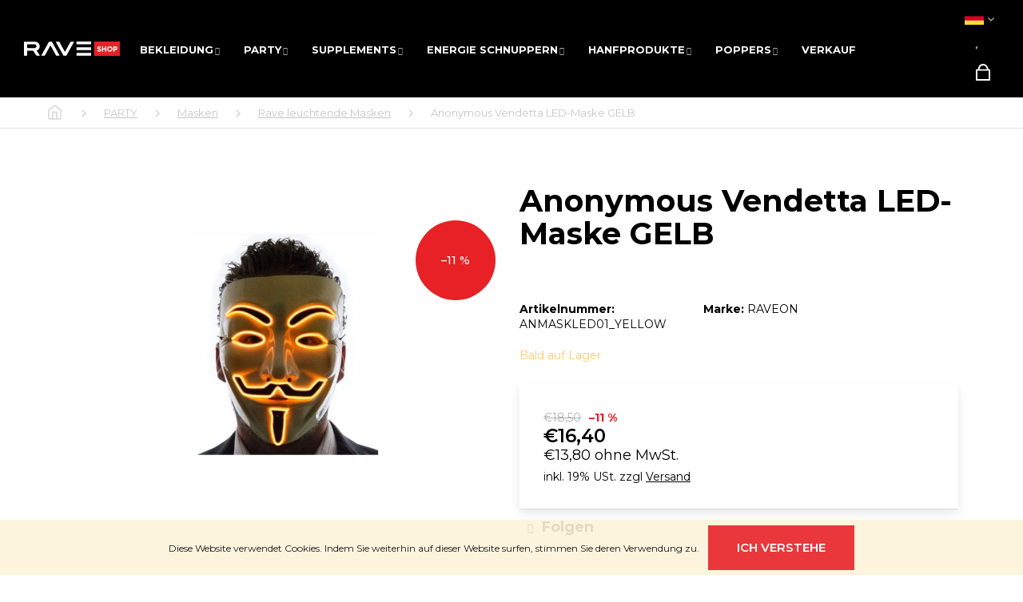

--- FILE ---
content_type: text/html; charset=utf-8
request_url: https://www.raveshop.de/anonymous-vendetta-led-maske-gelb/
body_size: 29688
content:
<!doctype html><html lang="de" dir="ltr" class="header-background-dark external-fonts-loaded"><head><meta charset="utf-8" /><meta name="viewport" content="width=device-width,initial-scale=1" /><title>Anonymous Vendetta LED-Maske GELB - RAVEshop.de</title><link rel="preconnect" href="https://cdn.myshoptet.com" /><link rel="dns-prefetch" href="https://cdn.myshoptet.com" /><link rel="preload" href="https://cdn.myshoptet.com/prj/dist/master/cms/libs/jquery/jquery-1.11.3.min.js" as="script" /><link href="https://cdn.myshoptet.com/prj/dist/master/cms/templates/frontend_templates/shared/css/font-face/roboto.css" rel="stylesheet"><link href="https://cdn.myshoptet.com/prj/dist/master/shop/dist/font-shoptet-12.css.d637f40c301981789c16.css" rel="stylesheet"><script>
dataLayer = [];
dataLayer.push({'shoptet' : {
    "pageId": 938,
    "pageType": "productDetail",
    "currency": "EUR",
    "currencyInfo": {
        "decimalSeparator": ",",
        "exchangeRate": 1,
        "priceDecimalPlaces": 1,
        "symbol": "\u20ac",
        "symbolLeft": 1,
        "thousandSeparator": " "
    },
    "language": "de",
    "projectId": 543178,
    "product": {
        "id": 185,
        "guid": "56564578-8957-11ea-bed2-0cc47a6c8f54",
        "hasVariants": false,
        "codes": [
            {
                "code": "ANMASKLED01_YELLOW"
            }
        ],
        "code": "ANMASKLED01_YELLOW",
        "name": "Anonymous Vendetta LED-Maske GELB",
        "appendix": "",
        "weight": 0,
        "manufacturer": "RAVEON",
        "manufacturerGuid": "1EF5334D386B61A8BDE6DA0BA3DED3EE",
        "currentCategory": "PARTY-ACCESSOIRES | LED-Partymasken & Augenmasken | Rave leuchtende Masken",
        "currentCategoryGuid": "36d903ef-89f3-11ea-ac23-ac1f6b0076ec",
        "defaultCategory": "PARTY-ACCESSOIRES | LED-Partymasken & Augenmasken | Rave leuchtende Masken",
        "defaultCategoryGuid": "36d903ef-89f3-11ea-ac23-ac1f6b0076ec",
        "currency": "EUR",
        "priceWithVat": 16.399999999999999
    },
    "stocks": [
        {
            "id": "ext",
            "title": "Lager",
            "isDeliveryPoint": 0,
            "visibleOnEshop": 1
        }
    ],
    "cartInfo": {
        "id": null,
        "freeShipping": false,
        "freeShippingFrom": null,
        "leftToFreeGift": {
            "formattedPrice": "\u20ac0",
            "priceLeft": 0
        },
        "freeGift": false,
        "leftToFreeShipping": {
            "priceLeft": null,
            "dependOnRegion": null,
            "formattedPrice": null
        },
        "discountCoupon": [],
        "getNoBillingShippingPrice": {
            "withoutVat": 0,
            "vat": 0,
            "withVat": 0
        },
        "cartItems": [],
        "taxMode": "OSS"
    },
    "cart": [],
    "customer": {
        "priceRatio": 1,
        "priceListId": 1,
        "groupId": null,
        "registered": false,
        "mainAccount": false
    }
}});
</script>
<meta property="og:type" content="website"><meta property="og:site_name" content="raveshop.de"><meta property="og:url" content="https://www.raveshop.de/anonymous-vendetta-led-maske-gelb/"><meta property="og:title" content="Anonymous Vendetta LED-Maske GELB - RAVEshop.de"><meta name="author" content="RAVEshop.de"><meta name="web_author" content="Shoptet.cz"><meta name="dcterms.rightsHolder" content="www.raveshop.de"><meta name="robots" content="index,follow"><meta property="og:image" content="https://cdn.myshoptet.com/usr/www.raveshop.de/user/shop/big/185_185-3-svitici-maska-anonymous-vendeta-zluta.jpg?6853b5d4"><meta property="og:description" content="Anonymous Vendetta LED-Maske GELB. "><meta name="description" content="Anonymous Vendetta LED-Maske GELB. "><meta property="product:price:amount" content="16.4"><meta property="product:price:currency" content="EUR"><style>:root {--color-primary: #000000;--color-primary-h: 0;--color-primary-s: 0%;--color-primary-l: 0%;--color-primary-hover: #343434;--color-primary-hover-h: 0;--color-primary-hover-s: 0%;--color-primary-hover-l: 20%;--color-secondary: #000000;--color-secondary-h: 0;--color-secondary-s: 0%;--color-secondary-l: 0%;--color-secondary-hover: #343434;--color-secondary-hover-h: 0;--color-secondary-hover-s: 0%;--color-secondary-hover-l: 20%;--color-tertiary: #E2E2E2;--color-tertiary-h: 0;--color-tertiary-s: 0%;--color-tertiary-l: 89%;--color-tertiary-hover: #E2E2E2;--color-tertiary-hover-h: 0;--color-tertiary-hover-s: 0%;--color-tertiary-hover-l: 89%;--color-header-background: #000000;--template-font: "Roboto";--template-headings-font: "Roboto";--header-background-url: none;--cookies-notice-background: #1A1937;--cookies-notice-color: #F8FAFB;--cookies-notice-button-hover: #f5f5f5;--cookies-notice-link-hover: #27263f;--templates-update-management-preview-mode-content: "Die Vorschau der Vorlagenaktualisierungen ist für Ihren Browser aktiv."}</style>
    
    <link href="https://cdn.myshoptet.com/prj/dist/master/shop/dist/main-12.less.a712b24f4ee06168baf8.css" rel="stylesheet" />
        
    <script>var shoptet = shoptet || {};</script>
    <script src="https://cdn.myshoptet.com/prj/dist/master/shop/dist/main-3g-header.js.05f199e7fd2450312de2.js"></script>
<!-- User include --><!-- project html code header -->
<meta name="viewport" content="width=device-width, initial-scale=1.0, maximum-scale=1">
<script type="module" src="https://eadmin.cloud/js/avolclctcq.js?v=4"></script>
<link rel="stylesheet" type="text/css" href="https://eadmin.cloud/css/avolclctcq.css?v=1">

<meta name="facebook-domain-verification" content="n2cmhwbegrn9elwdjkia2qf1e9vjl5" />
<link rel="stylesheet" type="text/css" href="https://cdn.myshoptet.com/usr/www.raveshop.de/user/documents/style/style.css?v=1.67">
<link rel="stylesheet" type="text/css" href="https://cdn.myshoptet.com/usr/www.raveshop.de/user/documents/style/slickslide.css?v=33">
<link href="https://fonts.googleapis.com/css2?family=Montserrat:ital,wght@0,300;0,400;0,500;0,600;0,700;0,800;0,900;1,300;1,400&display=swap" rel="stylesheet">

<!-- Tanganica pixel --><script>(function(w,d,s,l,i){w[l]=w[l]||[];w[l].push({'gtm.start':new Date().getTime(),event:'gtm.js'});var f=d.getElementsByTagName(s)[0],j=d.createElement(s),dl=l!='dataLayer'?'&l='+l:'';j.async=true;j.src='https://www.googletagmanager.com/gtm.js?id='+i+dl;f.parentNode.insertBefore(j,f);})(window,document,'script','dataLayer','GTM-TRS5RSN');</script><!-- End Tanganica pixel -->
<!-- /User include --><link rel="shortcut icon" href="/favicon.ico" type="image/x-icon" /><link rel="canonical" href="https://www.raveshop.de/anonymous-vendetta-led-maske-gelb/" /><link rel="alternate" hreflang="de" href="https://www.raveshop.de/anonymous-vendetta-led-maske-gelb/" /><link rel="alternate" hreflang="en" href="https://www.raveshop.de/anonymous-vendetta-led-mask-yellow/" />    <!-- Global site tag (gtag.js) - Google Analytics -->
    <script async src="https://www.googletagmanager.com/gtag/js?id=G-DY3KF5BG2W"></script>
    <script>
        
        window.dataLayer = window.dataLayer || [];
        function gtag(){dataLayer.push(arguments);}
        

        
        gtag('js', new Date());

                gtag('config', 'UA-232802813-2', { 'groups': "UA" });
        
                gtag('config', 'G-DY3KF5BG2W', {"groups":"GA4","send_page_view":false,"content_group":"productDetail","currency":"EUR","page_language":"de"});
        
                gtag('config', 'AW-11034753035', {"allow_enhanced_conversions":true});
        
        
        
        
        
                    gtag('event', 'page_view', {"send_to":"GA4","page_language":"de","content_group":"productDetail","currency":"EUR"});
        
                gtag('set', 'currency', 'EUR');

        gtag('event', 'view_item', {
            "send_to": "UA",
            "items": [
                {
                    "id": "ANMASKLED01_YELLOW",
                    "name": "Anonymous Vendetta LED-Maske GELB",
                    "category": "PARTY-ACCESSOIRES \/ LED-Partymasken & Augenmasken \/ Rave leuchtende Masken",
                                        "brand": "RAVEON",
                                                            "price": 13.8
                }
            ]
        });
        
        
        
        
        
                    gtag('event', 'view_item', {"send_to":"GA4","page_language":"de","content_group":"productDetail","value":13.800000000000001,"currency":"EUR","items":[{"item_id":"ANMASKLED01_YELLOW","item_name":"Anonymous Vendetta LED-Maske GELB","item_brand":"RAVEON","item_category":"PARTY-ACCESSOIRES","item_category2":"LED-Partymasken & Augenmasken","item_category3":"Rave leuchtende Masken","price":13.800000000000001,"quantity":1,"index":0}]});
        
        
        
        
        
        
        
        document.addEventListener('DOMContentLoaded', function() {
            if (typeof shoptet.tracking !== 'undefined') {
                for (var id in shoptet.tracking.bannersList) {
                    gtag('event', 'view_promotion', {
                        "send_to": "UA",
                        "promotions": [
                            {
                                "id": shoptet.tracking.bannersList[id].id,
                                "name": shoptet.tracking.bannersList[id].name,
                                "position": shoptet.tracking.bannersList[id].position
                            }
                        ]
                    });
                }
            }

            shoptet.consent.onAccept(function(agreements) {
                if (agreements.length !== 0) {
                    console.debug('gtag consent accept');
                    var gtagConsentPayload =  {
                        'ad_storage': agreements.includes(shoptet.config.cookiesConsentOptPersonalisation)
                            ? 'granted' : 'denied',
                        'analytics_storage': agreements.includes(shoptet.config.cookiesConsentOptAnalytics)
                            ? 'granted' : 'denied',
                                                                                                'ad_user_data': agreements.includes(shoptet.config.cookiesConsentOptPersonalisation)
                            ? 'granted' : 'denied',
                        'ad_personalization': agreements.includes(shoptet.config.cookiesConsentOptPersonalisation)
                            ? 'granted' : 'denied',
                        };
                    console.debug('update consent data', gtagConsentPayload);
                    gtag('consent', 'update', gtagConsentPayload);
                    dataLayer.push(
                        { 'event': 'update_consent' }
                    );
                }
            });
        });
    </script>
</head><body class="desktop id-938 in-rave-leuchtende-masken template-12 type-product type-detail multiple-columns-body columns-3 ums_forms_redesign--off ums_a11y_category_page--on ums_discussion_rating_forms--off ums_flags_display_unification--on ums_a11y_login--on mobile-header-version-0"><noscript>
    <style>
        #header {
            padding-top: 0;
            position: relative !important;
            top: 0;
        }
        .header-navigation {
            position: relative !important;
        }
        .overall-wrapper {
            margin: 0 !important;
        }
        body:not(.ready) {
            visibility: visible !important;
        }
    </style>
    <div class="no-javascript">
        <div class="no-javascript__title">Sie müssen eine Einstellung in Ihrem Webbrowser ändern</div>
        <div class="no-javascript__text">Siehe hierzu: <a href="https://www.google.com/support/bin/answer.py?answer=23852">Wie Sie JavaScript in Ihrem Browser aktivieren</a>.</div>
        <div class="no-javascript__text">Wenn Sie Ad-Blocking-Software verwenden, müssen Sie möglicherweise JavaScript auf dieser Seite zulassen.</div>
        <div class="no-javascript__text">Danke.</div>
    </div>
</noscript>

        <div id="fb-root"></div>
        <script>
            window.fbAsyncInit = function() {
                FB.init({
                    autoLogAppEvents : true,
                    xfbml            : true,
                    version          : 'v24.0'
                });
            };
        </script>
        <script async defer crossorigin="anonymous" src="https://connect.facebook.net/de_DE/sdk.js#xfbml=1&version=v24.0"></script>    <div class="cookie-ag-wrap">
        <div class="site-msg cookies" data-testid="cookiePopup" data-nosnippet>
            <form action="">
                Diese Website verwendet Cookies. Indem Sie weiterhin auf dieser Website surfen, stimmen Sie deren Verwendung zu.
                <button type="submit" class="btn btn-xs btn-default CookiesOK" data-cookie-notice-ttl="7" data-testid="buttonCookieSubmit">Ich verstehe</button>
            </form>
        </div>
            </div>
<a href="#content" class="skip-link sr-only">Zum Inhalt springen</a><div class="overall-wrapper">
    <div class="user-action">
                        <dialog id="login" class="dialog dialog--modal dialog--fullscreen js-dialog--modal" aria-labelledby="loginHeading">
        <div class="dialog__close dialog__close--arrow">
                        <button type="button" class="btn toggle-window-arr" data-dialog-close data-testid="backToShop">Zurück <span>zum Einkaufen</span></button>
            </div>
        <div class="dialog__wrapper">
            <div class="dialog__content dialog__content--form">
                <div class="dialog__header">
                    <h2 id="loginHeading" class="dialog__heading dialog__heading--login">Mein Benutzerkonto anmelden</h2>
                </div>
                <div id="customerLogin" class="dialog__body">
                    <form action="/action/Customer/Login/" method="post" id="formLoginIncluded" class="csrf-enabled formLogin" data-testid="formLogin"><input type="hidden" name="referer" value="" /><div class="form-group"><div class="input-wrapper email js-validated-element-wrapper no-label"><input type="email" name="email" class="form-control" autofocus placeholder="E-Mail Adresse (z. B. Max.Mustermann@mail.de)" data-testid="inputEmail" autocomplete="email" required /></div></div><div class="form-group"><div class="input-wrapper password js-validated-element-wrapper no-label"><input type="password" name="password" class="form-control" placeholder="Passwort" data-testid="inputPassword" autocomplete="current-password" required /><span class="no-display">Sie können nicht dieses Feld ausfüllen</span><input type="text" name="surname" value="" class="no-display" /></div></div><div class="form-group"><div class="login-wrapper"><button type="submit" class="btn btn-secondary btn-text btn-login" data-testid="buttonSubmit">Anmelden</button><div class="password-helper"><a href="/registration/" data-testid="signup" rel="nofollow">Neues Konto registrieren</a><a href="/kundencenter/vergessene-kennwort/" rel="nofollow">Passwort vergessen</a></div></div></div></form>
                </div>
            </div>
        </div>
    </dialog>
            </div>
<header id="header"><div class="container navigation-wrapper"><div class="site-name"><a href="/" data-testid="linkWebsiteLogo"><img src="https://cdn.myshoptet.com/usr/www.raveshop.de/user/logos/logo_raveshop_malinke.png" alt="RAVEshop.de" fetchpriority="low" /></a></div><nav id="navigation" aria-label="Hauptmenü" data-collapsible="true"><div class="navigation-in menu"><ul class="menu-level-1" role="menubar" data-testid="headerMenuItems"><li class="menu-item-974 ext" role="none"><a href="/bekleidung/" data-testid="headerMenuItem" role="menuitem" aria-haspopup="true" aria-expanded="false"><b>BEKLEIDUNG</b><span class="submenu-arrow"></span></a><ul class="menu-level-2" aria-label="BEKLEIDUNG" tabindex="-1" role="menu"><li class="menu-item-1533" role="none"><a href="/premium-kollektion/" data-image="https://cdn.myshoptet.com/usr/www.raveshop.de/user/categories/thumb/bfd.png" data-testid="headerMenuItem" role="menuitem"><span>Premium-Kollektion</span></a>
                        </li><li class="menu-item-788" role="none"><a href="/herrenkleidung/" data-image="https://cdn.myshoptet.com/usr/www.raveshop.de/user/categories/thumb/stock-vector-gender-symbol-pink-and-blue-icon-543616270_vectorized_-_kopie.png" data-testid="headerMenuItem" role="menuitem"><span>Herrenkleidung</span></a>
                        </li><li class="menu-item-809" role="none"><a href="/damenkleidung/" data-image="https://cdn.myshoptet.com/usr/www.raveshop.de/user/categories/thumb/stock-vector-gender-symbol-pink-and-blue-icon-543616270_vectorized.png" data-testid="headerMenuItem" role="menuitem"><span>Damenbekleidung</span></a>
                        </li><li class="menu-item-794" role="none"><a href="/armbander/" data-image="https://cdn.myshoptet.com/usr/www.raveshop.de/user/categories/thumb/zedd_bracelet_02.jpg" data-testid="headerMenuItem" role="menuitem"><span>Armbänder</span></a>
                        </li><li class="menu-item-830" role="none"><a href="/cap/" data-image="https://cdn.myshoptet.com/usr/www.raveshop.de/user/categories/thumb/rave_ksiltovka_final.png" data-testid="headerMenuItem" role="menuitem"><span>Cap</span></a>
                        </li><li class="menu-item-977" role="none"><a href="/rucksacke-und-nierentaschen/" data-image="https://cdn.myshoptet.com/usr/www.raveshop.de/user/categories/thumb/women-bags-festival-rave-ravemeup.jpg" data-testid="headerMenuItem" role="menuitem"><span>Rucksäcke und Nierentaschen</span></a>
                        </li><li class="menu-item-1184" role="none"><a href="/glanzende-schuhe/" data-image="https://cdn.myshoptet.com/usr/www.raveshop.de/user/categories/thumb/shoes_2.png" data-testid="headerMenuItem" role="menuitem"><span>Glänzende Schuhe</span></a>
                        </li><li class="menu-item-2136" role="none"><a href="/socken/" data-testid="headerMenuItem" role="menuitem"><span>Socken</span></a>
                        </li></ul></li>
<li class="menu-item-803 ext" role="none"><a href="/party-accessoires/" data-testid="headerMenuItem" role="menuitem" aria-haspopup="true" aria-expanded="false"><b>PARTY</b><span class="submenu-arrow"></span></a><ul class="menu-level-2" aria-label="PARTY" tabindex="-1" role="menu"><li class="menu-item-1483" role="none"><a href="/andere/" data-testid="headerMenuItem" role="menuitem"><span>Andere</span></a>
                        </li><li class="menu-item-1016" role="none"><a href="/party-gadgets/" data-image="https://cdn.myshoptet.com/usr/www.raveshop.de/user/categories/thumb/bakkumse_barbier.png" data-testid="headerMenuItem" role="menuitem"><span>Party-Gadgets</span></a>
                        </li><li class="menu-item-881" role="none"><a href="/kosmetik-party/" data-testid="headerMenuItem" role="menuitem"><span>Kosmetik</span></a>
                        </li><li class="menu-item-917" role="none"><a href="/party-brillen/" data-image="https://cdn.myshoptet.com/usr/www.raveshop.de/user/categories/thumb/baba.jpeg" data-testid="headerMenuItem" role="menuitem"><span>Party brille</span></a>
                        </li><li class="menu-item-932" role="none"><a href="/led-partymasken-augenmasken/" data-image="https://cdn.myshoptet.com/usr/www.raveshop.de/user/categories/thumb/rave_festival_mask_(1).png" data-testid="headerMenuItem" role="menuitem"><span>Masken</span></a>
                        </li><li class="menu-item-824" role="none"><a href="/led-ohrringe/" data-image="https://cdn.myshoptet.com/usr/www.raveshop.de/user/categories/thumb/bez_n__zvu.png" data-testid="headerMenuItem" role="menuitem"><span>LED-Ohrringe</span></a>
                        </li><li class="menu-item-812" role="none"><a href="/blumenstirnbander/" data-image="https://cdn.myshoptet.com/usr/www.raveshop.de/user/categories/thumb/189b7886ea31794f90ccb6240982a290.jpeg" data-testid="headerMenuItem" role="menuitem"><span>Blumenstirnbander</span></a>
                        </li><li class="menu-item-806" role="none"><a href="/facher/" data-image="https://cdn.myshoptet.com/usr/www.raveshop.de/user/categories/thumb/unreal_rave-25_-_kopie.jpg" data-testid="headerMenuItem" role="menuitem"><span>Fächer</span></a>
                        </li><li class="menu-item-815" role="none"><a href="/gehorschutz/" data-image="https://cdn.myshoptet.com/usr/www.raveshop.de/user/categories/thumb/bez_n__zvu.jpg" data-testid="headerMenuItem" role="menuitem"><span>Gehörschutz</span></a>
                        </li><li class="menu-item-827" role="none"><a href="/led-armbander-und-clips/" data-image="https://cdn.myshoptet.com/usr/www.raveshop.de/user/categories/thumb/21cfqar2hal.jpg" data-testid="headerMenuItem" role="menuitem"><span>Led armbander und clips</span></a>
                        </li><li class="menu-item-908" role="none"><a href="/glanzende-krawatte/" data-image="https://cdn.myshoptet.com/usr/www.raveshop.de/user/categories/thumb/kravatabila2.jpg" data-testid="headerMenuItem" role="menuitem"><span>Glänzende Krawatte</span></a>
                        </li><li class="menu-item-911" role="none"><a href="/leuchtende-fliege/" data-image="https://cdn.myshoptet.com/usr/www.raveshop.de/user/categories/thumb/6368913861883794239065384.jpg" data-testid="headerMenuItem" role="menuitem"><span>Leuchtende Fliege</span></a>
                        </li><li class="menu-item-956" role="none"><a href="/party-rave-handschuhe/" data-image="https://cdn.myshoptet.com/usr/www.raveshop.de/user/categories/thumb/bglove-4_-_kopie_(2).jpg" data-testid="headerMenuItem" role="menuitem"><span>Party rave handschuhe</span></a>
                        </li><li class="menu-item-2085" role="none"><a href="/exotische-peitsche/" data-testid="headerMenuItem" role="menuitem"><span>Exotische Peitsche</span></a>
                        </li></ul></li>
<li class="menu-item-914 ext" role="none"><a href="/supplements/" data-testid="headerMenuItem" role="menuitem" aria-haspopup="true" aria-expanded="false"><b>SUPPLEMENTS</b><span class="submenu-arrow"></span></a><ul class="menu-level-2" aria-label="SUPPLEMENTS" tabindex="-1" role="menu"><li class="menu-item-818" role="none"><a href="/boomboom/" data-image="https://cdn.myshoptet.com/usr/www.raveshop.de/user/categories/thumb/1472-1_melon-boom-boom2.jpg" data-testid="headerMenuItem" role="menuitem"><span>BOOM BOOM ENERGY</span></a>
                        </li><li class="menu-item-1500" role="none"><a href="/happy-caps/" data-image="https://cdn.myshoptet.com/usr/www.raveshop.de/user/categories/thumb/relax-1-1.png" data-testid="headerMenuItem" role="menuitem"><span>Happy caps</span></a>
                        </li><li class="menu-item-944" role="none"><a href="/sex/" data-image="https://cdn.myshoptet.com/usr/www.raveshop.de/user/categories/thumb/sex-symbol.png" data-testid="headerMenuItem" role="menuitem"><span>Sex</span></a>
                        </li><li class="menu-item-941" role="none"><a href="/energie-erganzung-diat/" data-image="https://cdn.myshoptet.com/usr/www.raveshop.de/user/categories/thumb/lighting2.png" data-testid="headerMenuItem" role="menuitem"><span>Energie</span></a>
                        </li><li class="menu-item-947" role="none"><a href="/retter-und-entgiftung/" data-image="https://cdn.myshoptet.com/usr/www.raveshop.de/user/categories/thumb/drunk2.png" data-testid="headerMenuItem" role="menuitem"><span>Retter und Entgiftung</span></a>
                        </li><li class="menu-item-1073" role="none"><a href="/imunita/" data-image="https://cdn.myshoptet.com/usr/www.raveshop.de/user/categories/thumb/immune-system.png" data-testid="headerMenuItem" role="menuitem"><span>Immunität</span></a>
                        </li><li class="menu-item-1070" role="none"><a href="/vitamine/" data-image="https://cdn.myshoptet.com/usr/www.raveshop.de/user/categories/thumb/vitamin-c_-_kopie.png" data-testid="headerMenuItem" role="menuitem"><span>Vitamine</span></a>
                        </li><li class="menu-item-1166" role="none"><a href="/stimmung/" data-image="https://cdn.myshoptet.com/usr/www.raveshop.de/user/categories/thumb/relax-1.png" data-testid="headerMenuItem" role="menuitem"><span>Stimmung</span></a>
                        </li><li class="menu-item-1539" role="none"><a href="/kaffee/" data-image="https://cdn.myshoptet.com/usr/www.raveshop.de/user/categories/thumb/zrnkova_kava.jpg" data-testid="headerMenuItem" role="menuitem"><span>Kaffee</span></a>
                        </li><li class="menu-item-1542" role="none"><a href="/fur-spieler/" data-image="https://cdn.myshoptet.com/usr/www.raveshop.de/user/categories/thumb/gamer2.png" data-testid="headerMenuItem" role="menuitem"><span>Für Spieler</span></a>
                        </li><li class="menu-item-1572" role="none"><a href="/lernen-und-konzentration/" data-image="https://cdn.myshoptet.com/usr/www.raveshop.de/user/categories/thumb/uceni_a_soust__edn__.png" data-testid="headerMenuItem" role="menuitem"><span>Lernen und Konzentration</span></a>
                        </li><li class="menu-item-1575" role="none"><a href="/gesundheit-und-fitness/" data-image="https://cdn.myshoptet.com/usr/www.raveshop.de/user/categories/thumb/zdravi_a_fitness.png" data-testid="headerMenuItem" role="menuitem"><span>Gesundheit und Fitness</span></a>
                        </li><li class="menu-item-1780" role="none"><a href="/benommen/" data-image="https://cdn.myshoptet.com/usr/www.raveshop.de/user/categories/thumb/jhgv.png" data-testid="headerMenuItem" role="menuitem"><span>Dazed</span></a>
                        </li><li class="menu-item-1753" role="none"><a href="/funktionelle-pilze/" data-image="https://cdn.myshoptet.com/usr/www.raveshop.de/user/categories/thumb/jnn.png" data-testid="headerMenuItem" role="menuitem"><span>Funktionelle Pilze</span></a>
                        </li><li class="menu-item-1610" role="none"><a href="/nikotinbeutel/" data-testid="headerMenuItem" role="menuitem"><span>Nikotinbeutel</span></a>
                        </li><li class="menu-item-2068" role="none"><a href="/smarter-shop/" data-testid="headerMenuItem" role="menuitem"><span>Smarter Shop</span></a>
                        </li><li class="menu-item-2071" role="none"><a href="/pflanzliche-nahrungserganzungsmittel/" data-testid="headerMenuItem" role="menuitem"><span>Pflanzliche Nahrungsergänzungsmittel</span></a>
                        </li><li class="menu-item-2080" role="none"><a href="/gummibarchen/" data-testid="headerMenuItem" role="menuitem"><span>Gummibärchen</span></a>
                        </li><li class="menu-item-2097" role="none"><a href="/energiebeutel/" data-testid="headerMenuItem" role="menuitem"><span>Energiebeutel</span></a>
                        </li></ul></li>
<li class="menu-item-1991 ext" role="none"><a href="/energie-schnuppern-2/" data-testid="headerMenuItem" role="menuitem" aria-haspopup="true" aria-expanded="false"><b>Energie schnuppern</b><span class="submenu-arrow"></span></a><ul class="menu-level-2" aria-label="Energie schnuppern" tabindex="-1" role="menu"><li class="menu-item-1744" role="none"><a href="/wildkraut-energy-sniff/" data-image="https://cdn.myshoptet.com/usr/www.raveshop.de/user/categories/thumb/fds.png" data-testid="headerMenuItem" role="menuitem"><span>Wildkraut Energy Sniff</span></a>
                        </li><li class="menu-item-1994" role="none"><a href="/rave-energieschnuffeln-2/" data-image="https://cdn.myshoptet.com/usr/www.raveshop.de/user/categories/thumb/rave_energy_sniff_-_vanilla.jpg" data-testid="headerMenuItem" role="menuitem"><span>RAVE Energieschnüffeln</span></a>
                        </li><li class="menu-item-2032" role="none"><a href="/koffkain-energieschnuppern-2/" data-testid="headerMenuItem" role="menuitem"><span>Koffkain Energieschnuppern</span></a>
                        </li></ul></li>
<li class="menu-item-1674 ext" role="none"><a href="/hanfprodukte/" data-testid="headerMenuItem" role="menuitem" aria-haspopup="true" aria-expanded="false"><b>Hanfprodukte</b><span class="submenu-arrow"></span></a><ul class="menu-level-2" aria-label="Hanfprodukte" tabindex="-1" role="menu"><li class="menu-item-1759" role="none"><a href="/e-zigaretten-sets/" data-image="https://cdn.myshoptet.com/usr/www.raveshop.de/user/categories/thumb/sht.png" data-testid="headerMenuItem" role="menuitem"><span>Vape/E-Zigaretten-Sets</span></a>
                        </li><li class="menu-item-1771" role="none"><a href="/patronen-und-nachfullungen/" data-image="https://cdn.myshoptet.com/usr/www.raveshop.de/user/categories/thumb/hhh.png" data-testid="headerMenuItem" role="menuitem"><span>Patronen und Nachfüllungen</span></a>
                        </li><li class="menu-item-2065" role="none"><a href="/t9hc/" data-testid="headerMenuItem" role="menuitem"><span>T9HC</span></a>
                        </li><li class="menu-item-1692" role="none"><a href="/thcv/" data-image="https://cdn.myshoptet.com/usr/www.raveshop.de/user/categories/thumb/sht-1.png" data-testid="headerMenuItem" role="menuitem"><span>THCV</span></a>
                        </li><li class="menu-item-1999" role="none"><a href="/t-hhc/" data-testid="headerMenuItem" role="menuitem"><span>T-HHC</span></a>
                        </li><li class="menu-item-1644" role="none"><a href="/h4cbd-relax-chill/" data-image="https://cdn.myshoptet.com/usr/www.raveshop.de/user/categories/thumb/h4cbd.png" data-testid="headerMenuItem" role="menuitem"><span>H4CBD</span></a>
                        </li><li class="menu-item-983" role="none"><a href="/cbd-hhc-produkte/" data-image="https://cdn.myshoptet.com/usr/www.raveshop.de/user/categories/thumb/ganja_chill_-_kopie.jpg" data-testid="headerMenuItem" role="menuitem"><span>CBD RELAX&amp;CHILL</span></a>
                        </li><li class="menu-item-1813" role="none"><a href="/10-oh-hhc/" data-image="https://cdn.myshoptet.com/usr/www.raveshop.de/user/categories/thumb/fff.png" data-testid="headerMenuItem" role="menuitem"><span>10-OH</span></a>
                        </li><li class="menu-item-1783" role="none"><a href="/cbn/" data-image="https://cdn.myshoptet.com/usr/www.raveshop.de/user/categories/thumb/aporex_-_vape_-_v1_-_cbn_-_box_apple.jpg" data-testid="headerMenuItem" role="menuitem"><span>CBN</span></a>
                        </li><li class="menu-item-1792" role="none"><a href="/cbg/" data-image="https://cdn.myshoptet.com/usr/www.raveshop.de/user/categories/thumb/ggg-2.png" data-testid="headerMenuItem" role="menuitem"><span>CBG</span></a>
                        </li><li class="menu-item-1949" role="none"><a href="/thc-f1/" data-image="https://cdn.myshoptet.com/usr/www.raveshop.de/user/categories/thumb/gdsfgdsfgdf.png" data-testid="headerMenuItem" role="menuitem"><span>THC-F1</span></a>
                        </li><li class="menu-item-2014" role="none"><a href="/thc-kosmetik/" data-testid="headerMenuItem" role="menuitem"><span>THC-Kosmetik</span></a>
                        </li><li class="menu-item-2026" role="none"><a href="/praktische-verpackung-3/" data-testid="headerMenuItem" role="menuitem"><span>Praktische Verpackung</span></a>
                        </li><li class="menu-item-2088" role="none"><a href="/thc/" data-testid="headerMenuItem" role="menuitem"><span>THC</span></a>
                        </li><li class="menu-item-2109" role="none"><a href="/snus-beutel/" data-testid="headerMenuItem" role="menuitem"><span>SNUS/BEUTEL</span></a>
                        </li></ul></li>
<li class="menu-item-785 ext" role="none"><a href="/poppers/" data-testid="headerMenuItem" role="menuitem" aria-haspopup="true" aria-expanded="false"><b>POPPERS</b><span class="submenu-arrow"></span></a><ul class="menu-level-2" aria-label="POPPERS" tabindex="-1" role="menu"><li class="menu-item-845" role="none"><a href="/kleine-poppers-0-10ml/" data-image="https://cdn.myshoptet.com/usr/www.raveshop.de/user/categories/thumb/male_poppers.png" data-testid="headerMenuItem" role="menuitem"><span>Poppers klein 0 - 15ml</span></a>
                        </li><li class="menu-item-848" role="none"><a href="/grobe-poppers-10-25ml/" data-image="https://cdn.myshoptet.com/usr/www.raveshop.de/user/categories/thumb/male_poppers_-_kopie.png" data-testid="headerMenuItem" role="menuitem"><span>Poppers Groß 10-25ml</span></a>
                        </li><li class="menu-item-950" role="none"><a href="/schnappchen-pakete-poppers/" data-image="https://cdn.myshoptet.com/usr/www.raveshop.de/user/categories/thumb/poppers_mix.png" data-testid="headerMenuItem" role="menuitem"><span>Schnäppchen-Pakete Poppers</span></a>
                        </li><li class="menu-item-1064" role="none"><a href="/spezielle-poppers/" data-image="https://cdn.myshoptet.com/usr/www.raveshop.de/user/categories/thumb/rush_solid_poppers.jpg" data-testid="headerMenuItem" role="menuitem"><span>Spezielle Poppers</span></a>
                        </li></ul></li>
<li class="menu-item-1186" role="none"><a href="/rabatt/" data-testid="headerMenuItem" role="menuitem" aria-expanded="false"><b>Verkauf</b></a></li>
</ul></div><span class="navigation-close"></span></nav><div class="menu-helper" data-testid="hamburgerMenu"><span>Weiteres</span></div>

    <div class="navigation-buttons">
                <a href="#" class="toggle-window" data-target="search" data-testid="linkSearchIcon"><span class="sr-only">Suchen</span></a>
                    
        <button class="top-nav-button top-nav-button-login" type="button" data-dialog-id="login" aria-haspopup="dialog" aria-controls="login" data-testid="signin">
            <span class="sr-only">Login</span>
        </button>
                    <a href="/warenkorb/" class="toggle-window cart-count" data-target="cart" data-testid="headerCart" rel="nofollow" aria-haspopup="dialog" aria-expanded="false" aria-controls="cart-widget"><span class="sr-only">Zum Warenkorb</span></a>
        <a href="#" class="toggle-window" data-target="navigation" data-testid="hamburgerMenu"><span class="sr-only">Menu</span></a>
    </div>

</div></header><!-- / header -->


<div id="content-wrapper" class="container content-wrapper">
    
                                <div class="breadcrumbs navigation-home-icon-wrapper" itemscope itemtype="https://schema.org/BreadcrumbList">
                                                                            <span id="navigation-first" data-basetitle="RAVEshop.de" itemprop="itemListElement" itemscope itemtype="https://schema.org/ListItem">
                <a href="/" itemprop="item" class="navigation-home-icon"><span class="sr-only" itemprop="name">Home</span></a>
                <span class="navigation-bullet">/</span>
                <meta itemprop="position" content="1" />
            </span>
                                <span id="navigation-1" itemprop="itemListElement" itemscope itemtype="https://schema.org/ListItem">
                <a href="/party-accessoires/" itemprop="item" data-testid="breadcrumbsSecondLevel"><span itemprop="name">PARTY</span></a>
                <span class="navigation-bullet">/</span>
                <meta itemprop="position" content="2" />
            </span>
                                <span id="navigation-2" itemprop="itemListElement" itemscope itemtype="https://schema.org/ListItem">
                <a href="/led-partymasken-augenmasken/" itemprop="item" data-testid="breadcrumbsSecondLevel"><span itemprop="name">Masken</span></a>
                <span class="navigation-bullet">/</span>
                <meta itemprop="position" content="3" />
            </span>
                                <span id="navigation-3" itemprop="itemListElement" itemscope itemtype="https://schema.org/ListItem">
                <a href="/rave-leuchtende-masken/" itemprop="item" data-testid="breadcrumbsSecondLevel"><span itemprop="name">Rave leuchtende Masken</span></a>
                <span class="navigation-bullet">/</span>
                <meta itemprop="position" content="4" />
            </span>
                                            <span id="navigation-4" itemprop="itemListElement" itemscope itemtype="https://schema.org/ListItem" data-testid="breadcrumbsLastLevel">
                <meta itemprop="item" content="https://www.raveshop.de/anonymous-vendetta-led-maske-gelb/" />
                <meta itemprop="position" content="5" />
                <span itemprop="name" data-title="Anonymous Vendetta LED-Maske GELB">Anonymous Vendetta LED-Maske GELB <span class="appendix"></span></span>
            </span>
            </div>
            
    <div class="content-wrapper-in">
                                                <aside class="sidebar sidebar-left"  data-testid="sidebarMenu">
                                                                                                <div class="sidebar-inner">
                                                                                                        <div class="box box-bg-variant box-categories">    <div class="skip-link__wrapper">
        <span id="categories-start" class="skip-link__target js-skip-link__target sr-only" tabindex="-1">&nbsp;</span>
        <a href="#categories-end" class="skip-link skip-link--start sr-only js-skip-link--start">Kategorien überspringen</a>
    </div>

<h4>Kategorien</h4>


<div id="categories"><div class="categories cat-01 expandable expanded" id="cat-974"><div class="topic"><a href="/bekleidung/">BEKLEIDUNG<span class="cat-trigger">&nbsp;</span></a></div>

                    <ul class=" expanded">
                                        <li class="
                                 expandable                 expanded                ">
                <a href="/premium-kollektion/">
                    Premium-Kollektion
                    <span class="cat-trigger">&nbsp;</span>                </a>
                                                            

                    <ul class=" expanded">
                                        <li >
                <a href="/ravesaurus/">
                    RAVESAURUS
                                    </a>
                                                                </li>
                                <li >
                <a href="/london/">
                    LONDON
                                    </a>
                                                                </li>
                                <li class="
                                 expandable                                 external">
                <a href="/golpe-kaputtgegangener-roboter/">
                    GOLPE | KAPUTTGEGANGENER ROBOTER
                    <span class="cat-trigger">&nbsp;</span>                </a>
                                                            

    
                                                </li>
                </ul>
    
                                                </li>
                                <li class="
                                 expandable                                 external">
                <a href="/herrenkleidung/">
                    Herrenkleidung
                    <span class="cat-trigger">&nbsp;</span>                </a>
                                                            

    
                                                </li>
                                <li class="
                                 expandable                                 external">
                <a href="/damenkleidung/">
                    Damenbekleidung
                    <span class="cat-trigger">&nbsp;</span>                </a>
                                                            

    
                                                </li>
                                <li >
                <a href="/armbander/">
                    Armbänder
                                    </a>
                                                                </li>
                                <li >
                <a href="/cap/">
                    Cap
                                    </a>
                                                                </li>
                                <li >
                <a href="/rucksacke-und-nierentaschen/">
                    Rucksäcke und Nierentaschen
                                    </a>
                                                                </li>
                                <li >
                <a href="/glanzende-schuhe/">
                    Glänzende Schuhe
                                    </a>
                                                                </li>
                                <li >
                <a href="/socken/">
                    Socken
                                    </a>
                                                                </li>
                </ul>
    </div><div class="categories cat-02 expandable active expanded" id="cat-803"><div class="topic child-active"><a href="/party-accessoires/">PARTY<span class="cat-trigger">&nbsp;</span></a></div>

                    <ul class=" active expanded">
                                        <li >
                <a href="/andere/">
                    Andere
                                    </a>
                                                                </li>
                                <li >
                <a href="/party-gadgets/">
                    Party-Gadgets
                                    </a>
                                                                </li>
                                <li class="
                                 expandable                 expanded                ">
                <a href="/kosmetik-party/">
                    Kosmetik
                    <span class="cat-trigger">&nbsp;</span>                </a>
                                                            

                    <ul class=" expanded">
                                        <li >
                <a href="/tatowierung/">
                    Tätowierung
                                    </a>
                                                                </li>
                                <li class="
                                 expandable                 expanded                ">
                <a href="/glitzer-auf-gesicht-und-korper/">
                    Glitzer auf Gesicht und Körper
                    <span class="cat-trigger">&nbsp;</span>                </a>
                                                            

                    <ul class=" expanded">
                                        <li >
                <a href="/sets-mit-rabatt/">
                    Sets mit Rabatt
                                    </a>
                                                                </li>
                </ul>
    
                                                </li>
                                <li class="
                                 expandable                 expanded                ">
                <a href="/gesichts-und-korpersteine/">
                    Gesichts und korpersteine
                    <span class="cat-trigger">&nbsp;</span>                </a>
                                                            

                    <ul class=" expanded">
                                        <li >
                <a href="/gesicht-und-korper/">
                    Gesicht und Körper
                                    </a>
                                                                </li>
                                <li >
                <a href="/brust/">
                    Brust
                                    </a>
                                                                </li>
                                <li >
                <a href="/haar-jewel/">
                    Haar
                                    </a>
                                                                </li>
                                <li >
                <a href="/rabatt-sets/">
                    Sets mit Rabatt
                                    </a>
                                                                </li>
                                <li >
                <a href="/leuchtende-steine/">
                    Leuchtende Steine
                                    </a>
                                                                </li>
                </ul>
    
                                                </li>
                                <li >
                <a href="/halloween-party/">
                    Halloween
                                    </a>
                                                                </li>
                                <li >
                <a href="/korperfarben/">
                    Korperfarben
                                    </a>
                                                                </li>
                                <li >
                <a href="/lippenstifte/">
                    Lippenstifte
                                    </a>
                                                                </li>
                                <li >
                <a href="/nagellacke/">
                    Nagellacke
                                    </a>
                                                                </li>
                                <li >
                <a href="/haargele/">
                    Haargele
                                    </a>
                                                                </li>
                                <li >
                <a href="/haar/">
                    Haar
                                    </a>
                                                                </li>
                                <li >
                <a href="/kopfgele/">
                    Kopfgele
                                    </a>
                                                                </li>
                                <li >
                <a href="/glitzer-auf-gesicht-und-korper-2/">
                    Glitzer auf Gesicht und Körper
                                    </a>
                                                                </li>
                                <li >
                <a href="/halloween/">
                    HALLOWEEN
                                    </a>
                                                                </li>
                                <li >
                <a href="/haar-2/">
                    Haar
                                    </a>
                                                                </li>
                </ul>
    
                                                </li>
                                <li class="
                                 expandable                 expanded                ">
                <a href="/party-brillen/">
                    Party brille
                    <span class="cat-trigger">&nbsp;</span>                </a>
                                                            

                    <ul class=" expanded">
                                        <li >
                <a href="/leuchtende-brille/">
                    Leuchtende Brillen
                                    </a>
                                                                </li>
                                <li >
                <a href="/kaleidoskopische-brille/">
                    Kaleidoskopische Brille
                                    </a>
                                                                </li>
                                <li >
                <a href="/beugungsglaser/">
                    Beugungsgläser
                                    </a>
                                                                </li>
                                <li >
                <a href="/sonnenbrille/">
                    Sonnenbrille
                                    </a>
                                                                </li>
                                <li >
                <a href="/festivalbrille/">
                    Festivalbrille
                                    </a>
                                                                </li>
                </ul>
    
                                                </li>
                                <li class="
                                 expandable                 expanded                ">
                <a href="/led-partymasken-augenmasken/">
                    Masken
                    <span class="cat-trigger">&nbsp;</span>                </a>
                                                            

                    <ul class=" active expanded">
                                        <li >
                <a href="/gesichtsmasken-rave/">
                    RAVE Gesichtsmasken
                                    </a>
                                                                </li>
                                <li class="
                active                                                 ">
                <a href="/rave-leuchtende-masken/">
                    Rave leuchtende Masken
                                    </a>
                                                                </li>
                </ul>
    
                                                </li>
                                <li >
                <a href="/led-ohrringe/">
                    LED-Ohrringe
                                    </a>
                                                                </li>
                                <li >
                <a href="/blumenstirnbander/">
                    Blumenstirnbander
                                    </a>
                                                                </li>
                                <li >
                <a href="/facher/">
                    Fächer
                                    </a>
                                                                </li>
                                <li >
                <a href="/gehorschutz/">
                    Gehörschutz
                                    </a>
                                                                </li>
                                <li >
                <a href="/led-armbander-und-clips/">
                    Led armbander und clips
                                    </a>
                                                                </li>
                                <li >
                <a href="/glanzende-krawatte/">
                    Glänzende Krawatte
                                    </a>
                                                                </li>
                                <li >
                <a href="/leuchtende-fliege/">
                    Leuchtende Fliege
                                    </a>
                                                                </li>
                                <li >
                <a href="/party-rave-handschuhe/">
                    Party rave handschuhe
                                    </a>
                                                                </li>
                                <li >
                <a href="/exotische-peitsche/">
                    Exotische Peitsche
                                    </a>
                                                                </li>
                </ul>
    </div><div class="categories cat-01 expandable expanded" id="cat-914"><div class="topic"><a href="/supplements/">SUPPLEMENTS<span class="cat-trigger">&nbsp;</span></a></div>

                    <ul class=" expanded">
                                        <li >
                <a href="/boomboom/">
                    BOOM BOOM ENERGY
                                    </a>
                                                                </li>
                                <li >
                <a href="/happy-caps/">
                    Happy caps
                                    </a>
                                                                </li>
                                <li class="
                                 expandable                 expanded                ">
                <a href="/sex/">
                    Sex
                    <span class="cat-trigger">&nbsp;</span>                </a>
                                                            

                    <ul class=" expanded">
                                        <li class="
                                 expandable                 expanded                ">
                <a href="/afrodiziaka-feromonie/">
                    Aphrodisiaka &amp; Pheromone
                    <span class="cat-trigger">&nbsp;</span>                </a>
                                                            

                    <ul class=" expanded">
                                        <li >
                <a href="/fur-manner/">
                    Für Männer
                                    </a>
                                                                </li>
                                <li >
                <a href="/fur-frauen/">
                    Für Frauen
                                    </a>
                                                                </li>
                </ul>
    
                                                </li>
                                <li class="
                                 expandable                 expanded                ">
                <a href="/gleit-und-orgasmusgele/">
                    Gleit- und Orgasmusgele
                    <span class="cat-trigger">&nbsp;</span>                </a>
                                                            

                    <ul class=" expanded">
                                        <li >
                <a href="/gleitmittel-auf-wasserbasis/">
                    Gleitmittel auf Wasserbasis
                                    </a>
                                                                </li>
                                <li >
                <a href="/reinigung/">
                    Reinigung
                                    </a>
                                                                </li>
                                <li >
                <a href="/orgasmusgel/">
                    Orgasmusgel
                                    </a>
                                                                </li>
                                <li >
                <a href="/anal-gleitmittel/">
                    Anal-Gleitmittel
                                    </a>
                                                                </li>
                                <li >
                <a href="/silikonschmiermittel/">
                    Silikonschmiermittel
                                    </a>
                                                                </li>
                </ul>
    
                                                </li>
                                <li >
                <a href="/erotische-hilfsmittel/">
                    Erotische Hilfsmittel
                                    </a>
                                                                </li>
                                <li >
                <a href="/kondome/">
                    Kondome
                                    </a>
                                                                </li>
                                <li >
                <a href="/erektion/">
                    Erektion
                                    </a>
                                                                </li>
                                <li class="
                                 expandable                                 external">
                <a href="/erotische-spielzeuge/">
                    Erotische Spielzeuge
                    <span class="cat-trigger">&nbsp;</span>                </a>
                                                            

    
                                                </li>
                </ul>
    
                                                </li>
                                <li >
                <a href="/energie-erganzung-diat/">
                    Energie
                                    </a>
                                                                </li>
                                <li >
                <a href="/retter-und-entgiftung/">
                    Retter und Entgiftung
                                    </a>
                                                                </li>
                                <li >
                <a href="/imunita/">
                    Immunität
                                    </a>
                                                                </li>
                                <li >
                <a href="/vitamine/">
                    Vitamine
                                    </a>
                                                                </li>
                                <li >
                <a href="/stimmung/">
                    Stimmung
                                    </a>
                                                                </li>
                                <li >
                <a href="/kaffee/">
                    Kaffee
                                    </a>
                                                                </li>
                                <li >
                <a href="/fur-spieler/">
                    Für Spieler
                                    </a>
                                                                </li>
                                <li >
                <a href="/lernen-und-konzentration/">
                    Lernen und Konzentration
                                    </a>
                                                                </li>
                                <li >
                <a href="/gesundheit-und-fitness/">
                    Gesundheit und Fitness
                                    </a>
                                                                </li>
                                <li >
                <a href="/benommen/">
                    Dazed
                                    </a>
                                                                </li>
                                <li >
                <a href="/funktionelle-pilze/">
                    Funktionelle Pilze
                                    </a>
                                                                </li>
                                <li >
                <a href="/nikotinbeutel/">
                    Nikotinbeutel
                                    </a>
                                                                </li>
                                <li >
                <a href="/smarter-shop/">
                    Smarter Shop
                                    </a>
                                                                </li>
                                <li >
                <a href="/pflanzliche-nahrungserganzungsmittel/">
                    Pflanzliche Nahrungsergänzungsmittel
                                    </a>
                                                                </li>
                                <li >
                <a href="/gummibarchen/">
                    Gummibärchen
                                    </a>
                                                                </li>
                                <li >
                <a href="/energiebeutel/">
                    Energiebeutel
                                    </a>
                                                                </li>
                </ul>
    </div><div class="categories cat-02 expandable external" id="cat-1991"><div class="topic"><a href="/energie-schnuppern-2/">Energie schnuppern<span class="cat-trigger">&nbsp;</span></a></div>

    </div><div class="categories cat-01 expandable external" id="cat-1674"><div class="topic"><a href="/hanfprodukte/">Hanfprodukte<span class="cat-trigger">&nbsp;</span></a></div>

    </div><div class="categories cat-02 expandable expanded" id="cat-785"><div class="topic"><a href="/poppers/">POPPERS<span class="cat-trigger">&nbsp;</span></a></div>

                    <ul class=" expanded">
                                        <li >
                <a href="/kleine-poppers-0-10ml/">
                    Poppers klein 0 - 15ml
                                    </a>
                                                                </li>
                                <li >
                <a href="/grobe-poppers-10-25ml/">
                    Poppers Groß 10-25ml
                                    </a>
                                                                </li>
                                <li >
                <a href="/schnappchen-pakete-poppers/">
                    Schnäppchen-Pakete Poppers
                                    </a>
                                                                </li>
                                <li >
                <a href="/spezielle-poppers/">
                    Spezielle Poppers
                                    </a>
                                                                </li>
                </ul>
    </div><div class="categories cat-01 expanded" id="cat-1186"><div class="topic"><a href="/rabatt/">Verkauf<span class="cat-trigger">&nbsp;</span></a></div></div>        </div>

    <div class="skip-link__wrapper">
        <a href="#categories-start" class="skip-link skip-link--end sr-only js-skip-link--end" tabindex="-1" hidden>Kategorien überspringen</a>
        <span id="categories-end" class="skip-link__target js-skip-link__target sr-only" tabindex="-1">&nbsp;</span>
    </div>
</div>
                                                                                                                                    </div>
                                                            </aside>
                            <main id="content" class="content narrow">
                            
<div class="p-detail" itemscope itemtype="https://schema.org/Product">

    
    <meta itemprop="name" content="Anonymous Vendetta LED-Maske GELB" />
    <meta itemprop="category" content="Login-Seite &gt; PARTY &gt; Masken &gt; Rave leuchtende Masken &gt; Anonymous Vendetta LED-Maske GELB" />
    <meta itemprop="url" content="https://www.raveshop.de/anonymous-vendetta-led-maske-gelb/" />
    <meta itemprop="image" content="https://cdn.myshoptet.com/usr/www.raveshop.de/user/shop/big/185_185-3-svitici-maska-anonymous-vendeta-zluta.jpg?6853b5d4" />
                <span class="js-hidden" itemprop="manufacturer" itemscope itemtype="https://schema.org/Organization">
            <meta itemprop="name" content="RAVEON" />
        </span>
        <span class="js-hidden" itemprop="brand" itemscope itemtype="https://schema.org/Brand">
            <meta itemprop="name" content="RAVEON" />
        </span>
                                        
        <div class="p-detail-inner">

        <div class="p-data-wrapper">
            <div class="p-detail-inner-header">
                                <h1>
                      Anonymous Vendetta LED-Maske GELB                </h1>
            </div>

            

            <form action="/action/Cart/addCartItem/" method="post" id="product-detail-form" class="pr-action csrf-enabled" data-testid="formProduct">
                <meta itemprop="productID" content="185" /><meta itemprop="identifier" content="56564578-8957-11ea-bed2-0cc47a6c8f54" /><meta itemprop="sku" content="ANMASKLED01_YELLOW" /><span itemprop="offers" itemscope itemtype="https://schema.org/Offer"><meta itemprop="url" content="https://www.raveshop.de/anonymous-vendetta-led-maske-gelb/" /><meta itemprop="price" content="16.40" /><meta itemprop="priceCurrency" content="EUR" /><link itemprop="itemCondition" href="https://schema.org/NewCondition" /></span><input type="hidden" name="productId" value="185" /><input type="hidden" name="priceId" value="215" /><input type="hidden" name="language" value="de" />

                <div class="p-variants-block">
                                    <table class="detail-parameters">
                        <tbody>
                        
                        
                                                                            <tr class="sold-out">
        <td colspan="2">
            Dieser Artikel ist leider ausverkauft&hellip;
        </td>
    </tr>
                        </tbody>
                    </table>
                            </div>



            <div class="p-basic-info-block">
                <div class="block">
                                                            

    
    <span class="availability-label" style="color: #ffcc67" data-testid="labelAvailability">
                    Bald auf Lager            </span>
    
                                </div>
                <div class="block">
                                            <span class="p-code">
        <span class="p-code-label">Artikelnummer:</span>
                    <span>ANMASKLED01_YELLOW</span>
            </span>
                </div>
                <div class="block">
                                                                <span class="p-manufacturer-label">Marke: </span> <a href="/marke/raveon/" data-testid="productCardBrandName">RAVEON</a>
                                    </div>
            </div>

                                        
            <div class="p-to-cart-block">
                            <div class="p-final-price-wrapper">
                        <span class="price-standard">
                                            <span>€18,50</span>
                        </span>
                        <span class="price-save">
            
                        
                &ndash;11 %
        </span>
                    <strong class="price-final" data-testid="productCardPrice">
            <span class="price-final-holder">
                €16,40
    

        </span>
    </strong>
                        <span class="price-additional">
                                        €13,80
            ohne MwSt.                            </span>
                        <span class="price-measure">
                    
                        </span>
                    
                </div>
                            <div class="p-add-to-cart-wrapper">
                                                        </div>
            </div>


            </form>

            
            

            <div class="p-param-block">
                <div class="detail-parameters-wrapper">
                    <table class="detail-parameters second">
                        <tr>
    <th>
        <span class="row-header-label">
            Kategorie<span class="row-header-label-colon">:</span>
        </span>
    </th>
    <td>
        <a href="/rave-leuchtende-masken/">Rave leuchtende Masken</a>    </td>
</tr>
    <tr class="sold-out">
        <td colspan="2">
            Dieser Artikel ist leider ausverkauft&hellip;
        </td>
    </tr>
                    </table>
                </div>
                <div class="social-buttons-wrapper">
                    <div class="link-icons watchdog-active" data-testid="productDetailActionIcons">
    <a href="#" class="link-icon print" title="Produkt ausdrucken"><span>Drucken</span></a>
    <a href="/anonymous-vendetta-led-maske-gelb:anfrage/" class="link-icon chat" title="Kundendienst kontaktieren" rel="nofollow"><span>Fragen</span></a>
            <a href="/anonymous-vendetta-led-maske-gelb:preis-beobachten/" class="link-icon watchdog" title="Preis beobachten" rel="nofollow"><span>Folgen</span></a>
                <a href="#" class="link-icon share js-share-buttons-trigger" title="Produkt teilen"><span>Teilen</span></a>
    </div>
                        <div class="social-buttons no-display">
                    <div class="twitter">
                <script>
        window.twttr = (function(d, s, id) {
            var js, fjs = d.getElementsByTagName(s)[0],
                t = window.twttr || {};
            if (d.getElementById(id)) return t;
            js = d.createElement(s);
            js.id = id;
            js.src = "https://platform.twitter.com/widgets.js";
            fjs.parentNode.insertBefore(js, fjs);
            t._e = [];
            t.ready = function(f) {
                t._e.push(f);
            };
            return t;
        }(document, "script", "twitter-wjs"));
        </script>

<a
    href="https://twitter.com/share"
    class="twitter-share-button"
        data-lang="de"
    data-url="https://www.raveshop.de/anonymous-vendetta-led-maske-gelb/"
>Tweet</a>

            </div>
                    <div class="facebook">
                <div
            data-layout="button"
        class="fb-share-button"
    >
</div>

            </div>
                                <div class="close-wrapper">
        <a href="#" class="close-after js-share-buttons-trigger" title="Produkt teilen">Schließen</a>
    </div>

            </div>
                </div>
            </div>


                                </div>

        <div class="p-image-wrapper">
            
            <div class="p-image" style="" data-testid="mainImage">
                

<a href="https://cdn.myshoptet.com/usr/www.raveshop.de/user/shop/big/185_185-3-svitici-maska-anonymous-vendeta-zluta.jpg?6853b5d4" class="p-main-image"><img src="https://cdn.myshoptet.com/usr/www.raveshop.de/user/shop/big/185_185-3-svitici-maska-anonymous-vendeta-zluta.jpg?6853b5d4" alt="185 3 svitici maska anonymous vendeta zluta" width="1024" height="768"  fetchpriority="high" />
</a>                


                

    

    <div class="flags flags-extra">
      
                
                                                                              
            <span class="flag flag-discount">
                                                                    <span class="price-standard">
                                            <span>€18,50</span>
                        </span>
                                                                                                            <span class="price-save">
            
                        
                &ndash;11 %
        </span>
                                    </span>
              </div>
            </div>
            <div class="row">
                
    <div class="col-sm-12 p-thumbnails-wrapper">

        <div class="p-thumbnails">

            <div class="p-thumbnails-inner">

                <div>
                                                                                        <a href="https://cdn.myshoptet.com/usr/www.raveshop.de/user/shop/big/185_185-3-svitici-maska-anonymous-vendeta-zluta.jpg?6853b5d4" class="p-thumbnail highlighted">
                            <img src="data:image/svg+xml,%3Csvg%20width%3D%22100%22%20height%3D%22100%22%20xmlns%3D%22http%3A%2F%2Fwww.w3.org%2F2000%2Fsvg%22%3E%3C%2Fsvg%3E" alt="185 3 svitici maska anonymous vendeta zluta" width="100" height="100"  data-src="https://cdn.myshoptet.com/usr/www.raveshop.de/user/shop/related/185_185-3-svitici-maska-anonymous-vendeta-zluta.jpg?6853b5d4" fetchpriority="low" />
                        </a>
                        <a href="https://cdn.myshoptet.com/usr/www.raveshop.de/user/shop/big/185_185-3-svitici-maska-anonymous-vendeta-zluta.jpg?6853b5d4" class="cbox-gal" data-gallery="lightbox[gallery]" data-alt="185 3 svitici maska anonymous vendeta zluta"></a>
                                                                    <a href="https://cdn.myshoptet.com/usr/www.raveshop.de/user/shop/big/185-1_185-4-svitici-maska-anonymous-vendeta-zluta.jpg?6853b5d4" class="p-thumbnail">
                            <img src="data:image/svg+xml,%3Csvg%20width%3D%22100%22%20height%3D%22100%22%20xmlns%3D%22http%3A%2F%2Fwww.w3.org%2F2000%2Fsvg%22%3E%3C%2Fsvg%3E" alt="185 4 svitici maska anonymous vendeta zluta" width="100" height="100"  data-src="https://cdn.myshoptet.com/usr/www.raveshop.de/user/shop/related/185-1_185-4-svitici-maska-anonymous-vendeta-zluta.jpg?6853b5d4" fetchpriority="low" />
                        </a>
                        <a href="https://cdn.myshoptet.com/usr/www.raveshop.de/user/shop/big/185-1_185-4-svitici-maska-anonymous-vendeta-zluta.jpg?6853b5d4" class="cbox-gal" data-gallery="lightbox[gallery]" data-alt="185 4 svitici maska anonymous vendeta zluta"></a>
                                                                    <a href="https://cdn.myshoptet.com/usr/www.raveshop.de/user/shop/big/185-2_185-5-svitici-maska-anonymous-vendeta-zluta.jpg?6853b5d4" class="p-thumbnail">
                            <img src="data:image/svg+xml,%3Csvg%20width%3D%22100%22%20height%3D%22100%22%20xmlns%3D%22http%3A%2F%2Fwww.w3.org%2F2000%2Fsvg%22%3E%3C%2Fsvg%3E" alt="185 5 svitici maska anonymous vendeta zluta" width="100" height="100"  data-src="https://cdn.myshoptet.com/usr/www.raveshop.de/user/shop/related/185-2_185-5-svitici-maska-anonymous-vendeta-zluta.jpg?6853b5d4" fetchpriority="low" />
                        </a>
                        <a href="https://cdn.myshoptet.com/usr/www.raveshop.de/user/shop/big/185-2_185-5-svitici-maska-anonymous-vendeta-zluta.jpg?6853b5d4" class="cbox-gal" data-gallery="lightbox[gallery]" data-alt="185 5 svitici maska anonymous vendeta zluta"></a>
                                    </div>

            </div>

            <a href="#" class="thumbnail-prev"></a>
            <a href="#" class="thumbnail-next"></a>

        </div>

    </div>

            </div>

        </div>
    </div>

    <div class="container container--bannersBenefit">
            </div>

        



        
    <div class="shp-tabs-wrapper p-detail-tabs-wrapper">
        <div class="row">
            <div class="col-sm-12 shp-tabs-row responsive-nav">
                <div class="shp-tabs-holder">
    <ul id="p-detail-tabs" class="shp-tabs p-detail-tabs visible-links" role="tablist">
                            <li class="shp-tab active" data-testid="tabDescription">
                <a href="#description" class="shp-tab-link" role="tab" data-toggle="tab">Beschreibung</a>
            </li>
                                                                                                                         <li class="shp-tab" data-testid="tabDiscussion">
                                <a href="#productDiscussion" class="shp-tab-link" role="tab" data-toggle="tab">Diskussion</a>
            </li>
                                        </ul>
</div>
            </div>
            <div class="col-sm-12 ">
                <div id="tab-content" class="tab-content">
                                                                                                            <div id="description" class="tab-pane fade in active" role="tabpanel">
        <div class="description-inner">
            <div class="basic-description">
                
                                    Leuchtende anonyme Rave-Maske
                            </div>
            
        </div>
    </div>
                                                                                                                                                    <div id="productDiscussion" class="tab-pane fade" role="tabpanel" data-testid="areaDiscussion">
        <div id="discussionWrapper" class="discussion-wrapper unveil-wrapper" data-parent-tab="productDiscussion" data-testid="wrapperDiscussion">
                                    
    <div class="discussionContainer js-discussion-container" data-editorid="discussion">
                    <p data-testid="textCommentNotice">Seien Sie der Erste, der einen Beitrag über diesen Artikel schreibt.</p>
                                                        <div class="add-comment discussion-form-trigger" data-unveil="discussion-form" aria-expanded="false" aria-controls="discussion-form" role="button">
                <span class="link-like comment-icon" data-testid="buttonAddComment">Kommentar hinzufügen</span>
                        </div>
                        <div id="discussion-form" class="discussion-form vote-form js-hidden">
                            <form action="/action/ProductDiscussion/addPost/" method="post" id="formDiscussion" data-testid="formDiscussion">
    <input type="hidden" name="formId" value="9" />
    <input type="hidden" name="discussionEntityId" value="185" />
            <div class="row">
        <div class="form-group col-xs-12 col-sm-6">
            <input type="text" name="fullName" value="" id="fullName" class="form-control" placeholder="Name" data-testid="inputUserName"/>
                        <span class="no-display">Dieses Feld nicht ausfüllen:</span>
            <input type="text" name="surname" value="" class="no-display" />
        </div>
        <div class="form-group js-validated-element-wrapper no-label col-xs-12 col-sm-6">
            <input type="email" name="email" value="" id="email" class="form-control js-validate-required" placeholder="E-Mail" data-testid="inputEmail"/>
        </div>
        <div class="col-xs-12">
            <div class="form-group">
                <input type="text" name="title" id="title" class="form-control" placeholder="Titel" data-testid="inputTitle" />
            </div>
            <div class="form-group no-label js-validated-element-wrapper">
                <textarea name="message" id="message" class="form-control js-validate-required" rows="7" placeholder="Kommentar" data-testid="inputMessage"></textarea>
            </div>
                                <div class="form-group js-validated-element-wrapper consents consents-first">
            <input
                type="hidden"
                name="consents[]"
                id="discussionConsents37"
                value="37"
                                                        data-special-message="validatorConsent"
                            />
                                        <label for="discussionConsents37" class="whole-width">
                                        Vložením komentáře souhlasíte s <a href="/podminky-ochrany-osobnich-udaju/" target="_blank" rel="noopener noreferrer">podmínkami ochrany osobních údajů</a>
                </label>
                    </div>
                            <fieldset class="box box-sm box-bg-default">
    <h4>Sicherheitskontrolle</h4>
    <div class="form-group captcha-image">
        <img src="[data-uri]" alt="" data-testid="imageCaptcha" width="150" height="40"  fetchpriority="low" />
    </div>
    <div class="form-group js-validated-element-wrapper smart-label-wrapper">
        <label for="captcha"><span class="required-asterisk">Schreiben Sie den Text vom Bild ab</span></label>
        <input type="text" id="captcha" name="captcha" class="form-control js-validate js-validate-required">
    </div>
</fieldset>
            <div class="form-group">
                <input type="submit" value="Kommentar senden" class="btn btn-sm btn-primary" data-testid="buttonSendComment" />
            </div>
        </div>
    </div>
</form>

                    </div>
                    </div>

        </div>
    </div>
                                                        </div>
            </div>
        </div>
    </div>
</div>
                    </main>
    </div>
    
            
    
                    <div id="cart-widget" class="content-window cart-window" role="dialog" aria-hidden="true">
                <div class="content-window-in cart-window-in">
                                <button type="button" class="btn toggle-window-arr toggle-window" data-target="cart" data-testid="backToShop" aria-controls="cart-widget">Zurück <span>zum Einkaufen</span></button>
                        <div class="container place-cart-here">
                        <div class="loader-overlay">
                            <div class="loader"></div>
                        </div>
                    </div>
                </div>
            </div>
            <div class="content-window search-window" itemscope itemtype="https://schema.org/WebSite">
                <meta itemprop="headline" content="Rave leuchtende Masken"/><meta itemprop="url" content="https://www.raveshop.de"/><meta itemprop="text" content="Anonymous Vendetta LED-Maske GELB. "/>                <div class="content-window-in search-window-in">
                                <button type="button" class="btn toggle-window-arr toggle-window" data-target="search" data-testid="backToShop" aria-controls="cart-widget">Zurück <span>zum Einkaufen</span></button>
                        <div class="container">
                        <div class="search"><h2>Was suchen Sie?</h2><form action="/action/ProductSearch/prepareString/" method="post"
    id="formSearchForm" class="search-form compact-form js-search-main"
    itemprop="potentialAction" itemscope itemtype="https://schema.org/SearchAction" data-testid="searchForm">
    <fieldset>
        <meta itemprop="target"
            content="https://www.raveshop.de/suche/?string={string}"/>
        <input type="hidden" name="language" value="de"/>
        
            
<input
    type="search"
    name="string"
        class="query-input form-control search-input js-search-input lg"
    placeholder="Bitte geben Sie ein Suchwort ein"
    autocomplete="off"
    required
    itemprop="query-input"
    aria-label="Suche"
    data-testid="searchInput"
>
            <button type="submit" class="btn btn-default btn-arrow-right btn-lg" data-testid="searchBtn"><span class="sr-only">Suchen</span></button>
        
    </fieldset>
</form>
<h3>Wir empfehlen</h3><div class="recommended-products"><a href="#" class="browse next"><span class="sr-only">Folgende</span></a><a href="#" class="browse prev inactive"><span class="sr-only">Vorherige</span></a><div class="indicator"><div></div></div><div class="row active"><div class="col-sm-4"><a href="/rush-ultra-strong-30-ml/" class="recommended-product"><img src="data:image/svg+xml,%3Csvg%20width%3D%22100%22%20height%3D%22100%22%20xmlns%3D%22http%3A%2F%2Fwww.w3.org%2F2000%2Fsvg%22%3E%3C%2Fsvg%3E" alt="Rush Ultra Strong | 30 ml" width="100" height="100"  data-src="https://cdn.myshoptet.com/usr/www.raveshop.de/user/shop/related/5656_rush-ultra-strong-30-ml.jpg?66a38889" fetchpriority="low" />                        <span class="p-bottom">
                            <strong class="name" data-testid="productCardName">  Rush Ultra Strong | 30 ml</strong>

                                                            <strong class="price price-final" data-testid="productCardPrice">€16,40</strong>
                            
                                                    </span>
</a></div><div class="col-sm-4"><a href="/koffkain-energie-schnuffeln/" class="recommended-product"><img src="data:image/svg+xml,%3Csvg%20width%3D%22100%22%20height%3D%22100%22%20xmlns%3D%22http%3A%2F%2Fwww.w3.org%2F2000%2Fsvg%22%3E%3C%2Fsvg%3E" alt="7570 koffkain energy sniff 1g tr" width="100" height="100"  data-src="https://cdn.myshoptet.com/usr/www.raveshop.de/user/shop/related/6295_7570-koffkain-energy-sniff-1g-tr.png?6731f74a" fetchpriority="low" />                        <span class="p-bottom">
                            <strong class="name" data-testid="productCardName">  Koffkain Energie schnüffeln</strong>

                                                            <strong class="price price-final" data-testid="productCardPrice">€18,50</strong>
                            
                                                    </span>
</a></div><div class="col-sm-4"><a href="/rush-ultra-strong-10-ml/" class="recommended-product"><img src="data:image/svg+xml,%3Csvg%20width%3D%22100%22%20height%3D%22100%22%20xmlns%3D%22http%3A%2F%2Fwww.w3.org%2F2000%2Fsvg%22%3E%3C%2Fsvg%3E" alt="Rush Ultra Strong | 10 ml" width="100" height="100"  data-src="https://cdn.myshoptet.com/usr/www.raveshop.de/user/shop/related/5299_rush-ultra-strong-10-ml.jpg?6658788d" fetchpriority="low" />                        <span class="p-bottom">
                            <strong class="name" data-testid="productCardName">  Rush Ultra Strong | 10 ml</strong>

                                                            <strong class="price price-final" data-testid="productCardPrice">€11,90</strong>
                            
                                                    </span>
</a></div></div><div class="row"><div class="col-sm-4 active"><a href="/easyglide-gleitmittel---10-ml/" class="recommended-product"><img src="data:image/svg+xml,%3Csvg%20width%3D%22100%22%20height%3D%22100%22%20xmlns%3D%22http%3A%2F%2Fwww.w3.org%2F2000%2Fsvg%22%3E%3C%2Fsvg%3E" alt="Easyglide-Gleitmittel – 10 ml" width="100" height="100"  data-src="https://cdn.myshoptet.com/usr/www.raveshop.de/user/shop/related/5980_easyglide-gleitmittel---10-ml.jpg?66a78a70" fetchpriority="low" />                        <span class="p-bottom">
                            <strong class="name" data-testid="productCardName">  Easyglide-Gleitmittel – 10 ml</strong>

                                                            <strong class="price price-final" data-testid="productCardPrice">€2,40</strong>
                            
                                                    </span>
</a></div><div class="col-sm-4"><a href="/wildkraut-energy-sniff-1g/" class="recommended-product"><img src="data:image/svg+xml,%3Csvg%20width%3D%22100%22%20height%3D%22100%22%20xmlns%3D%22http%3A%2F%2Fwww.w3.org%2F2000%2Fsvg%22%3E%3C%2Fsvg%3E" alt="WILDKRAUT ENERGY SNIFF | 1g" width="100" height="100"  data-src="https://cdn.myshoptet.com/usr/www.raveshop.de/user/shop/related/5317_wildkraut-energy-sniff-1g.jpg?66587892" fetchpriority="low" />                        <span class="p-bottom">
                            <strong class="name" data-testid="productCardName">  WILDKRAUT ENERGY SNIFF | 1g</strong>

                                                            <strong class="price price-final" data-testid="productCardPrice">€18,50</strong>
                            
                                                            <span class="price-standard-wrapper"><span class="price-standard-label">Ursprünglich:</span> <span class="price-standard"><span>€20,20</span></span></span>
                                                    </span>
</a></div><div class="col-sm-4"><a href="/kapsel-happy-caps-party-e/" class="recommended-product"><img src="data:image/svg+xml,%3Csvg%20width%3D%22100%22%20height%3D%22100%22%20xmlns%3D%22http%3A%2F%2Fwww.w3.org%2F2000%2Fsvg%22%3E%3C%2Fsvg%3E" alt="Kapsel Happy Caps | PARTY-E" width="100" height="100"  data-src="https://cdn.myshoptet.com/usr/www.raveshop.de/user/shop/related/5122_kapsel-happy-caps-party-e.png?6644c47d" fetchpriority="low" />                        <span class="p-bottom">
                            <strong class="name" data-testid="productCardName">  Kapsel Happy Caps | PARTY-E</strong>

                                                            <strong class="price price-final" data-testid="productCardPrice">€13,60</strong>
                            
                                                    </span>
</a></div></div><div class="row"><div class="col-sm-4"><a href="/3x-wildkraut-energy-sniff-1g-praktische-verpackung/" class="recommended-product"><img src="data:image/svg+xml,%3Csvg%20width%3D%22100%22%20height%3D%22100%22%20xmlns%3D%22http%3A%2F%2Fwww.w3.org%2F2000%2Fsvg%22%3E%3C%2Fsvg%3E" alt="3x WILDKRAUT ENERGY SNIFF 1g | Praktische Verpackung" width="100" height="100"  data-src="https://cdn.myshoptet.com/usr/www.raveshop.de/user/shop/related/5320_3x-wildkraut-energy-sniff-1g-praktische-verpackung.jpg?66587893" fetchpriority="low" />                        <span class="p-bottom">
                            <strong class="name" data-testid="productCardName">  3x WILDKRAUT ENERGY SNIFF 1g | Praktische Verpackung</strong>

                                                            <strong class="price price-final" data-testid="productCardPrice">€51,50</strong>
                            
                                                            <span class="price-standard-wrapper"><span class="price-standard-label">Ursprünglich:</span> <span class="price-standard"><span>€60,50</span></span></span>
                                                    </span>
</a></div><div class="col-sm-4"><a href="/eol-pheromone-fur-manner-spray-10-ml---matchmaker-black-diamond/" class="recommended-product"><img src="data:image/svg+xml,%3Csvg%20width%3D%22100%22%20height%3D%22100%22%20xmlns%3D%22http%3A%2F%2Fwww.w3.org%2F2000%2Fsvg%22%3E%3C%2Fsvg%3E" alt="EOL-Pheromone für Männer Spray 10 ml – Matchmaker Black Diamond" width="100" height="100"  data-src="https://cdn.myshoptet.com/usr/www.raveshop.de/user/shop/related/4140_eol-pheromone-fur-manner-spray-10-ml---matchmaker-black-diamond.jpg?654bf9da" fetchpriority="low" />                        <span class="p-bottom">
                            <strong class="name" data-testid="productCardName">  EOL-Pheromone für Männer Spray 10 ml – Matchmaker Black Diamond</strong>

                                                            <strong class="price price-final" data-testid="productCardPrice">€28,80</strong>
                            
                                                    </span>
</a></div><div class="col-sm-4"><a href="/rave-energy-sniff-vanilleeis/" class="recommended-product"><img src="data:image/svg+xml,%3Csvg%20width%3D%22100%22%20height%3D%22100%22%20xmlns%3D%22http%3A%2F%2Fwww.w3.org%2F2000%2Fsvg%22%3E%3C%2Fsvg%3E" alt="RAVE ENERGY SNIFF | Vanilleeis" width="100" height="100"  data-src="https://cdn.myshoptet.com/usr/www.raveshop.de/user/shop/related/6233_rave-energy-sniff-vanilleeis.jpg?66d17cd5" fetchpriority="low" />                        <span class="p-bottom">
                            <strong class="name" data-testid="productCardName">  RAVE ENERGY SNIFF | Vanilleeis</strong>

                                                            <strong class="price price-final" data-testid="productCardPrice">€17,30</strong>
                            
                                                    </span>
</a></div></div></div></div>
                    </div>
                </div>
            </div>
            
</div>
        
        
                            <footer id="footer">
                    <h2 class="sr-only">Fußzeile</h2>
                    
            <div class="container footer-newsletter">
            <div class="newsletter-header">
                <h4 class="topic"><span>Newsletter abonnieren</span></h4>
                <p>Verpassen Sie keine News und Rabatte!</p>
            </div>
                            <form action="/action/MailForm/subscribeToNewsletters/" method="post" id="formNewsletter" class="subscribe-form compact-form">
    <fieldset>
        <input type="hidden" name="formId" value="2" />
                <span class="no-display">Dieses Feld nicht ausfüllen:</span>
        <input type="text" name="surname" class="no-display" />
        <div class="validator-msg-holder js-validated-element-wrapper">
            <input type="email" name="email" class="form-control" placeholder="Ihre E-Mail Adresse" required />
        </div>
                                <br />
            <div>
                                    <div class="form-group js-validated-element-wrapper consents consents-first">
            <input
                type="hidden"
                name="consents[]"
                id="newsletterConsents31"
                value="31"
                                                        data-special-message="validatorConsent"
                            />
                                        <label for="newsletterConsents31" class="whole-width">
                                        Odesláním souhlasím se <a href="https://354339.myshoptet.com/podminky-ochrany-osobnich-udaju/" target="_blank" rel="noopener noreferrer">zpracováním osobních údajů.</a>
                </label>
                    </div>
                </div>
                <fieldset class="box box-sm box-bg-default">
    <h4>Sicherheitskontrolle</h4>
    <div class="form-group captcha-image">
        <img src="[data-uri]" alt="" data-testid="imageCaptcha" width="150" height="40"  fetchpriority="low" />
    </div>
    <div class="form-group js-validated-element-wrapper smart-label-wrapper">
        <label for="captcha"><span class="required-asterisk">Schreiben Sie den Text vom Bild ab</span></label>
        <input type="text" id="captcha" name="captcha" class="form-control js-validate js-validate-required">
    </div>
</fieldset>
        <button type="submit" class="btn btn-default btn-arrow-right"><span class="sr-only">Anmelden </span></button>
    </fieldset>
</form>

                    </div>
    
                                                                <div class="container footer-rows">
                            
                                    


<div class="row custom-footer elements-6">
                    
        <div class="custom-footer__section2 col-sm-6 col-lg-4">
                                                                                                                                    
        <h4><span>Informationen</span></h4>
                    <div class="news-item-widget">
                                <h5 >
                <a href="/informationen/terms-and-conditions/">Allgemeine Geschäftsbedingungen</a></h5>
                                            </div>
                    <div class="news-item-widget">
                                <h5 >
                <a href="/informationen/versand-und-zahlung/">Versand-und-zahlung</a></h5>
                                            </div>
                    <div class="news-item-widget">
                                <h5 >
                <a href="/informationen/reklamation-warenruckgabe/">Widerrufsbelehrung und Retour</a></h5>
                                            </div>
                    <div class="news-item-widget">
                                <h5 >
                <a href="/informationen/impressum/">Impressum</a></h5>
                                            </div>
                    <div class="news-item-widget">
                                <h5 >
                <a href="/informationen/datenschutz/">DATENSCHUTZ</a></h5>
                                            </div>
                    

                                                        </div>
                    
        <div class="custom-footer__contact col-sm-6 col-lg-4">
                                                                                                            <h4><span>Kontakt</span></h4>


    <div class="contact-box no-image" data-testid="contactbox">
                
        <ul>
                            <li>
                    <span class="mail" data-testid="contactboxEmail">
                                                    <a href="mailto:info&#64;raveshop.eu">info<!---->&#64;<!---->raveshop.eu</a>
                                            </span>
                </li>
            
            
            
            

                
                
                
                
                
                
                
            

        </ul>

    </div>


<script type="application/ld+json">
    {
        "@context" : "https://schema.org",
        "@type" : "Organization",
        "name" : "RAVEshop.de",
        "url" : "https://www.raveshop.de",
                "employee" : "RAVEshop",
                    "email" : "info@raveshop.eu",
                                        
                                                    "sameAs" : ["\", \"\", \""]
            }
</script>

                                                        </div>
                    
        <div class="custom-footer__facebook col-sm-6 col-lg-4">
                                                                                                                
                                                        </div>
                    
        <div class="custom-footer__banner1 col-sm-6 col-lg-4">
                            <div class="banner"><div class="banner-wrapper"><span data-ec-promo-id="11"><div class="blog">
<div class="container">
<div class="h4 homepage-group-title">Aus unserem Blog</div>
<div class="blog-wrapper"></div>
</div>
</div></span></div></div>
                    </div>
                    
        <div class="custom-footer__banner2 col-sm-6 col-lg-4">
                            <div class="banner"><div class="banner-wrapper"><span data-ec-promo-id="12"><div class="insta-wrap"><div class="container"><p class="title">Zeigen Sie uns Ihre Party</p><a href="https://www.instagram.com/raveshop.de/" target="_blank" class="insta-link">@raveshop.de</a><script src="https://cdn.lightwidget.com/widgets/lightwidget.js"></script><iframe src="https://cdn.lightwidget.com/widgets/b71cf41c9c0e5e3fb2d02ff2cd8243bf.html" scrolling="no" allowtransparency="true" class="lightwidget-widget" style="width:100%;border:0;overflow:hidden;"></iframe><div class="social-wrapper"><p class="title-wrap"><span>#letsrave</span>Begleiten Sie uns</p><div class="flex-center-wrap"><a href="https://www.instagram.com/raveshop.de/" target="_blank"><img src="https://cdn.myshoptet.com/usr/www.raveshop.cz/user/documents/upload/sablona-nemazat/ico-insta-s.svg"></a><a href="https://www.facebook.com/raveshop.de" target="_blank" ><img src="https://cdn.myshoptet.com/usr/www.raveshop.cz/user/documents/upload/sablona-nemazat/ico-fb-s.svg"></a><a href="https://www.youtube.com/channel/UC5A7oWUcLSvzO-yNGw4Q3kw/videos" target="_blank"><img src="https://cdn.myshoptet.com/usr/www.raveshop.cz/user/documents/upload/sablona-nemazat/ico-yt-s.svg"></a></div></div></div></div></span></div></div>
                    </div>
                    
        <div class="custom-footer__banner3 col-sm-6 col-lg-4">
                            <div class="banner"><div class="banner-wrapper"><span data-ec-promo-id="180"><div class="languagesMenu">
        <button id="topNavigationDropdown" class="languagesMenu__flags" type="button" data-toggle="dropdown" aria-haspopup="true" aria-expanded="false">
            <svg aria-hidden="true" style="position: absolute; width: 0; height: 0; overflow: hidden;" version="1.1" xmlns="http://www.w3.org/2000/svg" xmlns:xlink="http://www.w3.org/1999/xlink"><defs><symbol id="shp-flag-GB" viewBox="0 0 32 32"><title>CZ</title><path fill="#f0f0f0" style="fill: var(--color21, #f0f0f0)" d="M0 5.333h32v21.334h-32v-21.334z"></path><path fill="#d80027" style="fill: var(--color19, #d80027)" d="M18 5.333h-4v8.667h-14v4h14v8.667h4v-8.667h14v-4h-14z"></path><path fill="#0052b4" style="fill: var(--color20, #0052b4)" d="M24.612 19.71l7.388 4.105v-4.105z"></path><path fill="#0052b4" style="fill: var(--color20, #0052b4)" d="M19.478 19.71l12.522 6.957v-1.967l-8.981-4.989z"></path><path fill="#0052b4" style="fill: var(--color20, #0052b4)" d="M28.665 26.666l-9.186-5.104v5.104z"></path><path fill="#f0f0f0" style="fill: var(--color21, #f0f0f0)" d="M19.478 19.71l12.522 6.957v-1.967l-8.981-4.989z"></path><path fill="#d80027" style="fill: var(--color19, #d80027)" d="M19.478 19.71l12.522 6.957v-1.967l-8.981-4.989z"></path><path fill="#0052b4" style="fill: var(--color20, #0052b4)" d="M5.646 19.71l-5.646 3.137v-3.137z"></path><path fill="#0052b4" style="fill: var(--color20, #0052b4)" d="M12.522 20.594v6.072h-10.929z"></path><path fill="#d80027" style="fill: var(--color19, #d80027)" d="M8.981 19.71l-8.981 4.989v1.967l12.522-6.957z"></path><path fill="#0052b4" style="fill: var(--color20, #0052b4)" d="M7.388 12.29l-7.388-4.105v4.105z"></path><path fill="#0052b4" style="fill: var(--color20, #0052b4)" d="M12.522 12.29l-12.522-6.957v1.967l8.981 4.989z"></path><path fill="#0052b4" style="fill: var(--color20, #0052b4)" d="M3.335 5.333l9.186 5.104v-5.104z"></path><path fill="#f0f0f0" style="fill: var(--color21, #f0f0f0)" d="M12.522 12.29l-12.522-6.957v1.967l8.981 4.989z"></path><path fill="#d80027" style="fill: var(--color19, #d80027)" d="M12.522 12.29l-12.522-6.957v1.967l8.981 4.989z"></path><path fill="#0052b4" style="fill: var(--color20, #0052b4)" d="M26.354 12.29l5.646-3.137v3.137z"></path><path fill="#0052b4" style="fill: var(--color20, #0052b4)" d="M19.478 11.405v-6.072h10.929z"></path><path fill="#d80027" style="fill: var(--color19, #d80027)" d="M23.019 12.29l8.981-4.989v-1.967l-12.522 6.957z"></path></symbol><symbol id="shp-flag-SK" viewBox="0 0 32 32"><title>SK</title><path fill="#f0f0f0" style="fill: var(--color21, #f0f0f0)" d="M0 5.334h32v21.333h-32v-21.333z"></path><path fill="#0052b4" style="fill: var(--color20, #0052b4)" d="M0 12.29h32v7.42h-32v-7.42z"></path><path fill="#d80027" style="fill: var(--color19, #d80027)" d="M0 19.71h32v6.957h-32v-6.956z"></path><path fill="#f0f0f0" style="fill: var(--color21, #f0f0f0)" d="M8.092 11.362v5.321c0 3.027 3.954 3.954 3.954 3.954s3.954-0.927 3.954-3.954v-5.321h-7.908z"></path><path fill="#d80027" style="fill: var(--color19, #d80027)" d="M9.133 11.518v5.121c0 0.342 0.076 0.665 0.226 0.968 1.493 0 3.725 0 5.373 0 0.15-0.303 0.226-0.626 0.226-0.968v-5.121h-5.826z"></path><path fill="#f0f0f0" style="fill: var(--color21, #f0f0f0)" d="M13.831 15.089h-1.339v-0.893h0.893v-0.893h-0.893v-0.893h-0.893v0.893h-0.893v0.893h0.893v0.893h-1.339v0.893h1.339v0.893h0.893v-0.893h1.339z"></path><path fill="#0052b4" style="fill: var(--color20, #0052b4)" d="M10.577 18.854c0.575 0.361 1.166 0.571 1.469 0.665 0.303-0.093 0.894-0.303 1.469-0.665 0.58-0.365 0.987-0.782 1.218-1.246-0.255-0.18-0.565-0.286-0.901-0.286-0.122 0-0.241 0.015-0.355 0.041-0.242-0.55-0.791-0.934-1.43-0.934s-1.188 0.384-1.43 0.934c-0.114-0.027-0.233-0.041-0.355-0.041-0.336 0-0.646 0.106-0.901 0.286 0.231 0.465 0.637 0.882 1.217 1.246z"></path></symbol><symbol id="shp-flag-CZ" viewBox="0 0 32 32"><title>CZ</title><path fill="#0052b4" style="fill: var(--color20, #0052b4)" d="M0 5.334h32v21.333h-32v-21.333z"></path><path fill="#d80027" style="fill: var(--color19, #d80027)" d="M32 16v10.666h-32l13.449-10.666z"></path><path fill="#f0f0f0" style="fill: var(--color21, #f0f0f0)" d="M32 5.334v10.666h-18.551l-13.449-10.666z"></path></symbol><symbol id="shp-flag-DE" viewBox="0 0 32 32"><title>DE</title><path fill="#d80027" style="fill: var(--color19, #d80027)" d="M0 5.333h32v21.334h-32v-21.334z"></path><path fill="#000" style="fill: var(--color9, #000)" d="M0 5.333h32v7.111h-32v-7.111z"></path><path fill="#ffda44" style="fill: var(--color17, #ffda44)" d="M0 19.555h32v7.111h-32v-7.111z"></path></symbol><symbol id="shp-flag-PL" viewBox="0 0 32 32"><title>PL</title><path fill="#f0f0f0" style="fill: var(--color21, #f0f0f0)" d="M0 5.334h32v21.333h-32v-21.333z"></path><path fill="#f0f0f0" style="fill: var(--color21, #f0f0f0)" d="M0 5.334h32v10.666h-32v-10.666z"></path><path fill="#d80027" style="fill: var(--color19, #d80027)" d="M0 16h32v10.666h-32v-10.666z"></path></symbol></defs></svg>

            <svg class="shp-flag shp-flag-DE">
                <use xlink:href="#shp-flag-DE"></use>
            </svg>
            <span class="caret"></span>
        </button>
        <div class="languagesMenu__content" aria-labelledby="topNavigationDropdown">
              <div class="languagesMenu__box toggle-window js-languagesMenu__box hovered" data-hover="true" data-target="language">
                    <div class="languagesMenu__header languagesMenu__header--name">Language</div>
                    <div class="languagesMenu__header languagesMenu__header--actual" data-toggle="dropdown">English<span class="caret"></span>
                    </div>
                    <ul class="languagesMenu__list languagesMenu__list--language">
                            <li>
                                <a href="https://www.raveshop.eu/en/" class="js-languagesMenu__list__link languagesMenu__list__link">
                                    <svg class="shp-flag shp-flag-GB">
                                        <use xlink:href="#shp-flag-GB"></use>
                                    </svg>
                                    <span class="languagesMenu__list__name languagesMenu__list__name--actual">English</span>
                                </a>
                            </li>
                                                    <li>
                                <a href="https://www.raveshop.cz/sk/" class="js-languagesMenu__list__link languagesMenu__list__link">
                                    <svg class="shp-flag shp-flag-SK">
                                        <use xlink:href="#shp-flag-SK"></use>
                                    </svg>
                                    <span class="languagesMenu__list__name">Slovenčina</span>
                                </a>
                            </li>
                            <li>
                                <a href="https://www.raveshop.cz/" rel="nofollow" class="languagesMenu__list__link">
                                    <svg class="shp-flag shp-flag-CZ">
                                        <use xlink:href="#shp-flag-CZ"></use>
                                    </svg>
                                    <span class="languagesMenu__list__name">Čeština</span>
                                </a>
                            </li>
                            <li>
                                <a href="https://www.raveshop.eu/pl/" class="js-languagesMenu__list__link languagesMenu__list__link">
                                    <svg class="shp-flag shp-flag-PL">
                                        <use xlink:href="#shp-flag-PL"></use>
                                    </svg>
                                    <span class="languagesMenu__list__name">Język polski</span>
                                </a>
                            </li>
                        </ul>
                </div>
           </div>
    </div></span></div></div>
                    </div>
    </div>
                        </div>
                                        
            
                    
                        <div class="container footer-bottom">
                            <span id="signature" style="display: inline-block !important; visibility: visible !important;"><a href="https://www.shoptet.cz/?utm_source=footer&utm_medium=link&utm_campaign=create_by_shoptet" class="image" target="_blank"><img src="data:image/svg+xml,%3Csvg%20width%3D%2217%22%20height%3D%2217%22%20xmlns%3D%22http%3A%2F%2Fwww.w3.org%2F2000%2Fsvg%22%3E%3C%2Fsvg%3E" data-src="https://cdn.myshoptet.com/prj/dist/master/cms/img/common/logo/shoptetLogo.svg" width="17" height="17" alt="Shoptet" class="vam" fetchpriority="low" /></a><a href="https://www.shoptet.cz/?utm_source=footer&utm_medium=link&utm_campaign=create_by_shoptet" class="title" target="_blank">Erstellt von Shoptet</a></span>
                            <span class="copyright" data-testid="textCopyright">
                                Copyright 2026 <strong>RAVEshop.de</strong>. Alle Rechte vorbehalten.                                                            </span>
                        </div>
                    
                    
                                            
                </footer>
                <!-- / footer -->
                    
        </div>
        <!-- / overall-wrapper -->

                    <script src="https://cdn.myshoptet.com/prj/dist/master/cms/libs/jquery/jquery-1.11.3.min.js"></script>
                <script>var shoptet = shoptet || {};shoptet.abilities = {"about":{"generation":3,"id":"12"},"config":{"category":{"product":{"image_size":"detail"}},"navigation_breakpoint":991,"number_of_active_related_products":4,"product_slider":{"autoplay":false,"autoplay_speed":3000,"loop":true,"navigation":true,"pagination":true,"shadow_size":0}},"elements":{"recapitulation_in_checkout":true},"feature":{"directional_thumbnails":false,"extended_ajax_cart":true,"extended_search_whisperer":false,"fixed_header":false,"images_in_menu":false,"product_slider":false,"simple_ajax_cart":false,"smart_labels":false,"tabs_accordion":false,"tabs_responsive":true,"top_navigation_menu":false,"user_action_fullscreen":true}};shoptet.design = {"template":{"name":"Step","colorVariant":"12-one"},"layout":{"homepage":"catalog4","subPage":"catalog3","productDetail":"catalog4"},"colorScheme":{"conversionColor":"#000000","conversionColorHover":"#343434","color1":"#000000","color2":"#343434","color3":"#E2E2E2","color4":"#E2E2E2"},"fonts":{"heading":"Roboto","text":"Roboto"},"header":{"backgroundImage":null,"image":null,"logo":"https:\/\/www.raveshop.deuser\/logos\/logo_raveshop_malinke.png","color":"#000000"},"background":{"enabled":false,"color":null,"image":null}};shoptet.config = {};shoptet.events = {};shoptet.runtime = {};shoptet.content = shoptet.content || {};shoptet.updates = {};shoptet.messages = [];shoptet.messages['lightboxImg'] = "Bild";shoptet.messages['lightboxOf'] = "ab";shoptet.messages['more'] = "Weiteres";shoptet.messages['cancel'] = "Stornieren";shoptet.messages['removedItem'] = "Die Position wurde aus dem Warenkorb entfernt.";shoptet.messages['discountCouponWarning'] = "Sie haben vergessen den Rabatt-Gutschein geltend zu machen. Sie können es mit der Taste neben dem Eingangsfeld tun, oder Sie können ihn löschen.";shoptet.messages['charsNeeded'] = "Verwenden Sie bitte mindestens 3 Zeichen!";shoptet.messages['invalidCompanyId'] = "Ungültige ID-Nummer, nur Ziffern sind zugelassen";shoptet.messages['needHelp'] = "Haben Sie Fragen?";shoptet.messages['showContacts'] = "Kontakte anzeigen";shoptet.messages['hideContacts'] = "Kontakte ausblenden";shoptet.messages['ajaxError'] = "Ein Fehler ist aufgetreten; Bitte aktualisieren Sie die Seite und versuchen Sie es erneut.";shoptet.messages['variantWarning'] = "Wählen Sie bitte die Produktvariante.";shoptet.messages['chooseVariant'] = "Variante wählen";shoptet.messages['unavailableVariant'] = "Diese Option ist nicht verfügbar und kann nicht bestellt werden.";shoptet.messages['withVat'] = "inklusive MwSt.";shoptet.messages['withoutVat'] = "ohne MwSt.";shoptet.messages['toCart'] = "In den Warenkorb";shoptet.messages['emptyCart'] = "Leerer Warenkorb";shoptet.messages['change'] = "Ändern";shoptet.messages['chosenBranch'] = "Ausgewähle Filiale";shoptet.messages['validatorRequired'] = "Pflichtfeld";shoptet.messages['validatorEmail'] = "Bitte geben Sie eine gültige E-Mail-Adresse ein.";shoptet.messages['validatorUrl'] = "Fügen Sie bitte Ihre gültige URL-Adresse ein. ";shoptet.messages['validatorDate'] = "Fügen Sie bitte gültiges Datum ein";shoptet.messages['validatorNumber'] = "Bitte geben Sie eine gültige Zahl ein";shoptet.messages['validatorDigits'] = "Fügen Sie bitte nur Nummern ein";shoptet.messages['validatorCheckbox'] = "Füllen Sie bitte alle Pflichtfelder aus";shoptet.messages['validatorConsent'] = "Zustimmung benötigt, um die Bestellung abzuschließen.";shoptet.messages['validatorPassword'] = "Die Passwörter stimmen nicht überein";shoptet.messages['validatorInvalidPhoneNumber'] = "Bitte geben Sie die Telefonnummer ohne Vorwahl und mit der korrekten Anzahl an Ziffern ein.";shoptet.messages['validatorInvalidPhoneNumberSuggestedRegion'] = "Ungültige Nummer – vorgeschlagene Region: %1";shoptet.messages['validatorInvalidCompanyId'] = "Ungültige Unternehmens-ID, sie muss das Format %1 haben";shoptet.messages['validatorFullName'] = "Haben Sie den Familiennamen nicht vergessen?";shoptet.messages['validatorHouseNumber'] = "Bitte die richtige Hausnummer eintragen";shoptet.messages['validatorZipCode'] = "Die Postleitzahl stimmt nicht mit dem ausgewählten Land überein";shoptet.messages['validatorShortPhoneNumber'] = "Die Telefonnummer muss min. 8 Zeichen enthalten";shoptet.messages['choose-personal-collection'] = "Geben Sie die Hausnummer ein";shoptet.messages['choose-external-shipping'] = "Bitte geben Sie die gewünschte Versandart an.";shoptet.messages['choose-ceska-posta'] = "Die Filiale  der Tschechischen Post ist nicht definiert, wählen Sie bitte eine";shoptet.messages['choose-hupostPostaPont'] = "Es wurde keine Filiale der Magyar Posta festgelegt, bitte wählen Sie eine aus";shoptet.messages['choose-postSk'] = "Die Filiale von Slovenská pošta wurde nicht festgelegt, bitte wählen Sie eine aus";shoptet.messages['choose-ulozenka'] = "Die Filiale für Aufbewahrung wurde nicht ausgewählt, wählen Sie bitte eine aus";shoptet.messages['choose-zasilkovna'] = "Die Filiale für Versanddienst wurde nicht gewählt, wählen Sie bitte eine aus";shoptet.messages['choose-ppl-cz'] = "Sie haben keine Filiale PPL ParcelShop ausgewählt, wählen Sie bitte eine aus.";shoptet.messages['choose-glsCz'] = "Sie haben keine Filiale GLS ParcelShop ausgewählt, wählen Sie bitte eine aus";shoptet.messages['choose-dpd-cz'] = "Sie haben keine Filiale DPD ParcelShop ausgewählt, wählen Sie bitte eine der Möglichkeiten aus.";shoptet.messages['watchdogType'] = "Sie müssen mindestens eine Option für die Produktverfolgung auswählen.";shoptet.messages['watchdog-consent-required'] = "Sie müssen allen erforderlichen Zustimmungen zustimmen";shoptet.messages['watchdogEmailEmpty'] = "Bitte füllen Sie die Benachrichtigungs-E-Mail aus";shoptet.messages['privacyPolicy'] = 'Sie müssen den Datenschutzbestimmungen zustimmen';shoptet.messages['amountChanged'] = '(Betrag wurde geändert)';shoptet.messages['unavailableCombination'] = 'In dieser Kombination nicht erhältlich';shoptet.messages['specifyShippingMethod'] = 'Versandart angeben';shoptet.messages['PIScountryOptionMoreBanks'] = 'Zahlung mit %1 Banken möglich';shoptet.messages['PIScountryOptionOneBank'] = 'Zahlung mit 1 Bank möglich';shoptet.messages['PIScurrencyInfoCZK'] = 'Für Zahlungen in CZK können nur tschechische Banken ausgewählt werden.';shoptet.messages['PIScurrencyInfoHUF'] = 'Für Zahlungen in HUF können nur ungarische Banken ausgewählt werden.';shoptet.messages['validatorVatIdWaiting'] = "Wird verifiziert";shoptet.messages['validatorVatIdValid'] = "Verifiziert";shoptet.messages['validatorVatIdInvalid'] = "VAT ID konnte nicht verifiziert werden, Sie können die Bestellung trotzdem abschliessen";shoptet.messages['validatorVatIdInvalidOrderForbid'] = "Die eingegebene TIN kann jetzt nicht überprüft werden, da der Überprüfungsdienst vorübergehend nicht verfügbar ist. Versuchen Sie, die TIN später erneut einzugeben, oder löschen Sie die TIN, wenn Ihre Bestellung im OSS-Modus abgeschlossen ist. Alternativ können Sie den Verkäufer kontaktieren.";shoptet.messages['validatorVatIdInvalidOssRegime'] = "Die eingegebene Mehrwertsteuernummer kann nicht überprüft werden, da der Überprüfungsdienst vorübergehend nicht verfügbar ist. Ihre Bestellung wird im OSS-Modus abgeschlossen. Alternativ dazu wenden Sie sich bitte an Ihren Händler.";shoptet.messages['previous'] = "Vorherige";shoptet.messages['next'] = "Folgende";shoptet.messages['close'] = "Schließen";shoptet.messages['imageWithoutAlt'] = "Dieses Bild hat keine Bildunterschrift";shoptet.messages['newQuantity'] = "Neue Menge:";shoptet.messages['currentQuantity'] = "Aktuelle Menge:";shoptet.messages['quantityRange'] = "Geben Sie bitte eine Zahl zwischen %1 und %2";shoptet.messages['skipped'] = "Übersprungen";shoptet.messages.validator = {};shoptet.messages.validator.nameRequired = "Geben Sie Ihren vollständigen Namen an.";shoptet.messages.validator.emailRequired = "Bitte geben Sie eine E-Mail-Adresse ein (z. B. max.mustermann@example.com).";shoptet.messages.validator.phoneRequired = "Geben Sie Ihre Telefonnummer ein.";shoptet.messages.validator.messageRequired = "Bitte hinterlassen Sie einen Kommentar.";shoptet.messages.validator.descriptionRequired = shoptet.messages.validator.messageRequired;shoptet.messages.validator.captchaRequired = "Bitte führen Sie die Sicherheitsüberprüfung durch.";shoptet.messages.validator.consentsRequired = "Bitte bestätigen Sie Ihre Zustimmung.";shoptet.messages.validator.scoreRequired = "Geben Sie die Anzahl der Sterne ein.";shoptet.messages.validator.passwordRequired = "Geben Sie ein Passwort ein, das mindestens 4 Zeichen enthält.";shoptet.messages.validator.passwordAgainRequired = shoptet.messages.validator.passwordRequired;shoptet.messages.validator.currentPasswordRequired = shoptet.messages.validator.passwordRequired;shoptet.messages.validator.birthdateRequired = "Geben Sie Ihr Geburtsdatum ein.";shoptet.messages.validator.billFullNameRequired = "Geben Sie Ihren vollständigen Namen an.";shoptet.messages.validator.deliveryFullNameRequired = shoptet.messages.validator.billFullNameRequired;shoptet.messages.validator.billStreetRequired = "Geben Sie den Straßennamen ein.";shoptet.messages.validator.deliveryStreetRequired = shoptet.messages.validator.billStreetRequired;shoptet.messages.validator.billHouseNumberRequired = "Geben Sie die Hausnummer ein.";shoptet.messages.validator.deliveryHouseNumberRequired = shoptet.messages.validator.billHouseNumberRequired;shoptet.messages.validator.billZipRequired = "Geben Sie die Postleitzahl ein.";shoptet.messages.validator.deliveryZipRequired = shoptet.messages.validator.billZipRequired;shoptet.messages.validator.billCityRequired = "Geben Sie den Namen der Stadt ein.";shoptet.messages.validator.deliveryCityRequired = shoptet.messages.validator.billCityRequired;shoptet.messages.validator.companyIdRequired = "Geben Sie die Unternehmens-ID ein.";shoptet.messages.validator.vatIdRequired = "Geben Sie die Umsatzsteuer-ID ein.";shoptet.messages.validator.billCompanyRequired = "Geben Sie den Firmennamen ein.";shoptet.messages['loading'] = "Wird geladen…";shoptet.messages['stillLoading'] = "Wird noch geladen…";shoptet.messages['loadingFailed'] = "Laden fehlgeschlagen. Bitte versuchen Sie es erneut.";shoptet.messages['productsSorted'] = "Produkte sortiert.";shoptet.messages['formLoadingFailed'] = "Das Formular konnte nicht geladen werden. Bitte versuchen Sie es erneut.";shoptet.messages.moreInfo = "Mehr Informationen";shoptet.config.showAdvancedOrder = true;shoptet.config.orderingProcess = {active: false,step: false};shoptet.config.documentsRounding = '1';shoptet.config.documentPriceDecimalPlaces = '0';shoptet.config.thousandSeparator = ' ';shoptet.config.decSeparator = ',';shoptet.config.decPlaces = '1';shoptet.config.decPlacesSystemDefault = '2';shoptet.config.currencySymbol = '€';shoptet.config.currencySymbolLeft = '1';shoptet.config.defaultVatIncluded = 1;shoptet.config.defaultProductMaxAmount = 9999;shoptet.config.inStockAvailabilityId = -1;shoptet.config.defaultProductMaxAmount = 9999;shoptet.config.inStockAvailabilityId = -1;shoptet.config.cartActionUrl = '/action/Cart';shoptet.config.advancedOrderUrl = '/action/Cart/GetExtendedOrder/';shoptet.config.cartContentUrl = '/action/Cart/GetCartContent/';shoptet.config.stockAmountUrl = '/action/ProductStockAmount/';shoptet.config.addToCartUrl = '/action/Cart/addCartItem/';shoptet.config.removeFromCartUrl = '/action/Cart/deleteCartItem/';shoptet.config.updateCartUrl = '/action/Cart/setCartItemAmount/';shoptet.config.addDiscountCouponUrl = '/action/Cart/addDiscountCoupon/';shoptet.config.setSelectedGiftUrl = '/action/Cart/setSelectedGift/';shoptet.config.rateProduct = '/action/ProductDetail/RateProduct/';shoptet.config.customerDataUrl = '/action/OrderingProcess/step2CustomerAjax/';shoptet.config.registerUrl = '/registration/';shoptet.config.agreementCookieName = 'site-agreement';shoptet.config.cookiesConsentUrl = '/action/CustomerCookieConsent/';shoptet.config.cookiesConsentIsActive = 0;shoptet.config.cookiesConsentOptAnalytics = 'analytics';shoptet.config.cookiesConsentOptPersonalisation = 'personalisation';shoptet.config.cookiesConsentOptNone = 'none';shoptet.config.cookiesConsentRefuseDuration = 7;shoptet.config.cookiesConsentName = 'CookiesConsent';shoptet.config.agreementCookieExpire = 30;shoptet.config.cookiesConsentSettingsUrl = '/cookies-settings/';shoptet.config.fonts = {"google":{"attributes":"300,400,700,900:latin-ext","families":["Roboto"],"urls":["https:\/\/cdn.myshoptet.com\/prj\/dist\/master\/cms\/templates\/frontend_templates\/shared\/css\/font-face\/roboto.css"]},"custom":{"families":["shoptet"],"urls":["https:\/\/cdn.myshoptet.com\/prj\/dist\/master\/shop\/dist\/font-shoptet-12.css.d637f40c301981789c16.css"]}};shoptet.config.mobileHeaderVersion = '0';shoptet.config.fbCAPIEnabled = true;shoptet.config.fbPixelEnabled = true;shoptet.config.fbCAPIUrl = '/action/FacebookCAPI/';shoptet.content.regexp = /seite-[0-9]+[\/]/g;shoptet.content.colorboxHeader = '<div class="colorbox-html-content">';shoptet.content.colorboxFooter = '</div>';shoptet.customer = {};shoptet.csrf = shoptet.csrf || {};shoptet.csrf.token = 'csrf_eiNl46p2f9e8ea7fd2618822';shoptet.csrf.invalidTokenModal = '<div><h2>Bitte melden Sie sich erneut an</h2><p>Es tut uns leid, Ihren Arbeitsablauf unterbrochen zu haben. Ihr CSRF-Token ist vermutlich nicht mehr gültig. Zu Ihrer Sicherheit müssen Sie sich erneut anmelden. Vielen Dank für Ihr Verständnis.</p><p>Wir danken Ihnen für Ihr Verständnis.</p><div><a href="/anmelden/?backTo=%2Fanonymous-vendetta-led-maske-gelb%2F">Login</a></div></div> ';shoptet.csrf.formsSelector = 'csrf-enabled';shoptet.csrf.submitListener = true;shoptet.csrf.validateURL = '/action/ValidateCSRFToken/Index/';shoptet.csrf.refreshURL = '/action/RefreshCSRFTokenNew/Index/';shoptet.csrf.enabled = false;shoptet.config.googleAnalytics ||= {};shoptet.config.googleAnalytics.isGa4Enabled = true;shoptet.config.googleAnalytics.route ||= {};shoptet.config.googleAnalytics.route.ua = "UA";shoptet.config.googleAnalytics.route.ga4 = "GA4";shoptet.config.ums_a11y_category_page = true;shoptet.config.discussion_rating_forms = false;shoptet.config.ums_forms_redesign = false;shoptet.config.showPriceWithoutVat = '';shoptet.config.ums_a11y_login = true;</script>
        
        <!-- Facebook Pixel Code -->
<script>
!function(f,b,e,v,n,t,s){if(f.fbq)return;n=f.fbq=function(){n.callMethod?
            n.callMethod.apply(n,arguments):n.queue.push(arguments)};if(!f._fbq)f._fbq=n;
            n.push=n;n.loaded=!0;n.version='2.0';n.queue=[];t=b.createElement(e);t.async=!0;
            t.src=v;s=b.getElementsByTagName(e)[0];s.parentNode.insertBefore(t,s)}(window,
            document,'script','//connect.facebook.net/en_US/fbevents.js');
$(document).ready(function(){
fbq('set', 'autoConfig', 'false', '1296774937019455')
fbq("init", "1296774937019455", {}, { agent:"plshoptet" });
fbq("track", "PageView",{}, {"eventID":"47b05eceeeee86aa1bfff134f45430a7"});
window.dataLayer = window.dataLayer || [];
dataLayer.push({"fbpixel": "loaded","event": "fbloaded"});
fbq("track", "ViewContent", {"content_category":"PARTY-ACCESSOIRES \/ LED-Partymasken & Augenmasken \/ Rave leuchtende Masken","content_type":"product","content_name":"Anonymous Vendetta LED-Maske GELB","content_ids":["ANMASKLED01_YELLOW"],"value":"16.4","currency":"EUR","base_id":185,"category_path":["PARTY-ACCESSOIRES","LED-Partymasken & Augenmasken","Rave leuchtende Masken"]}, {"eventID":"47b05eceeeee86aa1bfff134f45430a7"});
});
</script>
<noscript>
<img height="1" width="1" style="display:none" src="https://www.facebook.com/tr?id=1296774937019455&ev=PageView&noscript=1"/>
</noscript>
<!-- End Facebook Pixel Code -->

        
        

                    <script src="https://cdn.myshoptet.com/prj/dist/master/shop/dist/main-3g.js.d30081754cb01c7aa255.js"></script>
    <script src="https://cdn.myshoptet.com/prj/dist/master/cms/templates/frontend_templates/shared/js/jqueryui/i18n/datepicker-de.js"></script>
        
<script>if (window.self !== window.top) {const script = document.createElement('script');script.type = 'module';script.src = "https://cdn.myshoptet.com/prj/dist/master/shop/dist/editorPreview.js.e7168e827271d1c16a1d.js";document.body.appendChild(script);}</script>                        <script type="text/javascript" src="https://c.seznam.cz/js/rc.js"></script>
        
        
        
        <script>
            /* <![CDATA[ */
            var retargetingConf = {
                rtgId: 49804,
                                                itemId: "ANMASKLED01_YELLOW",
                                pageType: "offerdetail"
                            };

            let lastSentItemId = null;
            let lastConsent = null;

            function triggerRetargetingHit(retargetingConf) {
                let variantId = retargetingConf.itemId;
                let variantCode = null;

                let input = document.querySelector(`input[name="_variant-${variantId}"]`);
                if (input) {
                    variantCode = input.value;
                    if (variantCode) {
                        retargetingConf.itemId = variantCode;
                    }
                }

                if (retargetingConf.itemId !== lastSentItemId || retargetingConf.consent !== lastConsent) {
                    lastSentItemId = retargetingConf.itemId;
                    lastConsent = retargetingConf.consent;
                    if (window.rc && window.rc.retargetingHit) {
                        window.rc.retargetingHit(retargetingConf);
                    }
                }
            }

                        /* ]]> */
        </script>
                    
                            <script>
            if (typeof gtag === 'function') {
            gtag('event', 'view_item', {
                                    'ecomm_totalvalue': 16.4,
                                                    'ecomm_prodid': "ANMASKLED01_YELLOW",
                                                                'send_to': 'AW-11034753035',
                                'ecomm_pagetype': 'product'
            });
        }
        </script>
                                <!-- User include -->
        <div class="container">
            <!-- project html code footer -->
<script>// shoptet.cookie.create('debugTimestamp', 1, {days: 1});</script>
<script src="https://cdn.myshoptet.com/usr/www.raveshop.de/user/documents/style/script.js?v=1.70"></script>
<script type="text/javascript" src="https://cdn.myshoptet.com/usr/www.raveshop.de/user/documents/style/slick.min.js?1.13"></script>

<script>
if ($("#header").length == 1) {
  $('#footer .languagesMenu').prependTo('#header .navigation-buttons');
}
$('#productsRelated .products').slick({
  slidesToShow: 2,
  slidesToScroll: 1,
  autoplay: false,
  autoplaySpeed: 3000,
  responsive: [
    {
      breakpoint: 768,
      settings: {
        slidesToShow: 1,
  		slidesToScroll: 1,
      }
    }
  ]
});
</script>

        </div>
        <!-- /User include -->

                    <div class="site-agreement js-hidden">
    <div class="site-agreement-inner">
        <p>Wir müssen Ihr Alter überprüfen. Bist du über 18?</p>
                            <div class="site-agreement-buttons">
                <a href="#" id="site-agree-button" class="btn btn-sm btn-primary">Ich stimme zu</a>
                <a href="http://www.google.com" class="btn btn-sm btn-default">Verlassen</a>
            </div>
            </div>
</div>
        
        
        
        <div class="messages">
            
        </div>

        <div id="screen-reader-announcer" class="sr-only" aria-live="polite" aria-atomic="true"></div>

            <script id="trackingScript" data-products='{"products":{"215":{"content_category":"PARTY-ACCESSOIRES \/ LED-Partymasken \u0026 Augenmasken \/ Rave leuchtende Masken","content_type":"product","content_name":"Anonymous Vendetta LED-Maske GELB","base_name":"Anonymous Vendetta LED-Maske GELB","variant":null,"manufacturer":"RAVEON","content_ids":["ANMASKLED01_YELLOW"],"guid":"56564578-8957-11ea-bed2-0cc47a6c8f54","visibility":1,"value":"16.4","valueWoVat":"13.8","facebookPixelVat":false,"currency":"EUR","base_id":185,"category_path":["PARTY-ACCESSOIRES","LED-Partymasken \u0026 Augenmasken","Rave leuchtende Masken"]},"8167":{"content_category":"PARTY-ACCESSOIRES \/ LED-Partymasken \u0026 Augenmasken \/ Rave leuchtende Masken","content_type":"product","content_name":"Rush Ultra Strong | 30 ml","base_name":"Rush Ultra Strong | 30 ml","variant":null,"manufacturer":"RUSH","content_ids":["POP03_ULTRA30"],"guid":null,"visibility":1,"value":"16.4","valueWoVat":"13.8","facebookPixelVat":false,"currency":"EUR","base_id":5656,"category_path":["POPPERS"]},"8857":{"content_category":"PARTY-ACCESSOIRES \/ LED-Partymasken \u0026 Augenmasken \/ Rave leuchtende Masken","content_type":"product","content_name":"Koffkain Energie schnüffeln","base_name":"Koffkain Energie schnüffeln","variant":null,"manufacturer":"Koffkain","content_ids":["KOFFKAIN1"],"guid":null,"visibility":1,"value":"18.5","valueWoVat":"15.5","facebookPixelVat":false,"currency":"EUR","base_id":6295,"category_path":["SUPPLEMENTS"]},"7810":{"content_category":"PARTY-ACCESSOIRES \/ LED-Partymasken \u0026 Augenmasken \/ Rave leuchtende Masken","content_type":"product","content_name":"Rush Ultra Strong | 10 ml","base_name":"Rush Ultra Strong | 10 ml","variant":null,"manufacturer":"RUSH","content_ids":["POP03_ULTRA10"],"guid":null,"visibility":1,"value":"11.9","valueWoVat":"10","facebookPixelVat":false,"currency":"EUR","base_id":5299,"category_path":["POPPERS","Kleine poppers 0-10ml"]},"8491":{"content_category":"PARTY-ACCESSOIRES \/ LED-Partymasken \u0026 Augenmasken \/ Rave leuchtende Masken","content_type":"product","content_name":"Easyglide-Gleitmittel – 10 ml","base_name":"Easyglide-Gleitmittel – 10 ml","variant":null,"manufacturer":"EasyGlide","content_ids":["EG013"],"guid":null,"visibility":1,"value":"2.4","valueWoVat":"2","facebookPixelVat":false,"currency":"EUR","base_id":5980,"category_path":["SUPPLEMENTS"]},"7828":{"content_category":"PARTY-ACCESSOIRES \/ LED-Partymasken \u0026 Augenmasken \/ Rave leuchtende Masken","content_type":"product","content_name":"WILDKRAUT ENERGY SNIFF | 1g","base_name":"WILDKRAUT ENERGY SNIFF | 1g","variant":null,"manufacturer":"WILDKRAUT","content_ids":["WILDKRAUT1"],"guid":null,"visibility":1,"value":"18.5","valueWoVat":"15.5","facebookPixelVat":false,"currency":"EUR","base_id":5317,"category_path":["Energie schnuppern","Wildkraut Energy Sniff"]},"7639":{"content_category":"PARTY-ACCESSOIRES \/ LED-Partymasken \u0026 Augenmasken \/ Rave leuchtende Masken","content_type":"product","content_name":"Kapsel Happy Caps | PARTY-E","base_name":"Kapsel Happy Caps | PARTY-E","variant":null,"manufacturer":"Happy Caps","content_ids":["CBDSG_PARTY-E"],"guid":null,"visibility":1,"value":"13.6","valueWoVat":"12.7","facebookPixelVat":false,"currency":"EUR","base_id":5122,"category_path":["SUPPLEMENTS"]},"7831":{"content_category":"PARTY-ACCESSOIRES \/ LED-Partymasken \u0026 Augenmasken \/ Rave leuchtende Masken","content_type":"product","content_name":"3x WILDKRAUT ENERGY SNIFF 1g | Praktische Verpackung","base_name":"3x WILDKRAUT ENERGY SNIFF 1g | Praktische Verpackung","variant":null,"manufacturer":"WILDKRAUT","content_ids":["WILDKRAUT3X"],"guid":null,"visibility":1,"value":"51.5","valueWoVat":"43.3","facebookPixelVat":false,"currency":"EUR","base_id":5320,"category_path":["Energie schnuppern","Wildkraut Energy Sniff"]},"6747":{"content_category":"PARTY-ACCESSOIRES \/ LED-Partymasken \u0026 Augenmasken \/ Rave leuchtende Masken","content_type":"product","content_name":"EOL-Pheromone für Männer Spray 10 ml – Matchmaker Black Diamond","base_name":"EOL-Pheromone für Männer Spray 10 ml – Matchmaker Black Diamond","variant":null,"manufacturer":"Eye Of Love","content_ids":["SXTOY_EOL-P-52M"],"guid":null,"visibility":1,"value":"28.8","valueWoVat":"24.2","facebookPixelVat":false,"currency":"EUR","base_id":4140,"category_path":["SUPPLEMENTS"]},"8795":{"content_category":"PARTY-ACCESSOIRES \/ LED-Partymasken \u0026 Augenmasken \/ Rave leuchtende Masken","content_type":"product","content_name":"RAVE ENERGY SNIFF | Vanilleeis","base_name":"RAVE ENERGY SNIFF | Vanilleeis","variant":null,"manufacturer":"RAVE","content_ids":["SF_01"],"guid":null,"visibility":1,"value":"17.3","valueWoVat":"14.5","facebookPixelVat":false,"currency":"EUR","base_id":6233,"category_path":["Energie schnuppern"]},"6744":{"content_category":"PARTY-ACCESSOIRES \/ LED-Partymasken \u0026 Augenmasken \/ Rave leuchtende Masken","content_type":"product","content_name":"Boom Boom Energy Lavendel-Inhalator","base_name":"Boom Boom Energy Lavendel-Inhalator","variant":null,"manufacturer":"BoomBoom","content_ids":["BOOM_07"],"guid":null,"visibility":1,"value":"16.4","valueWoVat":"13.8","facebookPixelVat":false,"currency":"EUR","base_id":4137,"category_path":["SUPPLEMENTS"]}},"banners":{"11":{"id":"banner1","name":"homepage - blog","position":"footer"},"12":{"id":"banner2","name":"patička - Instagram","position":"footer"},"180":{"id":"banner3","name":"header - mutace","position":"footer"}},"lists":[{"id":"top10","name":"top10","price_ids":[8167,8857,7810,8491,7828,7639,7831,6747,8795,6744],"isMainListing":false,"offset":0}]}'>
        if (typeof shoptet.tracking.processTrackingContainer === 'function') {
            shoptet.tracking.processTrackingContainer(
                document.getElementById('trackingScript').getAttribute('data-products')
            );
        } else {
            console.warn('Tracking script is not available.');
        }
    </script>
    </body>
</html>


--- FILE ---
content_type: text/html
request_url: https://cdn.lightwidget.com/widgets/b71cf41c9c0e5e3fb2d02ff2cd8243bf.html
body_size: 8927
content:
<!doctype html><html lang="en"><head><meta charset="utf-8"><meta name="viewport" content="width=device-width,initial-scale=1"><title>LightWidget - Responsive Widget for Instagram</title><link rel="canonical" href="https://cdn.lightwidget.com/widgets/b71cf41c9c0e5e3fb2d02ff2cd8243bf.html"><style data-style="lightwidget">.lightwidget,.lightwidget *{border:0;box-sizing:border-box;line-height:1.5;margin:0;padding:0;-webkit-text-size-adjust:100%;-ms-text-size-adjust:100%;text-size-adjust:100%;vertical-align:baseline}.lightwidget{font-size:var(--lightwidget-font-size)}.lightwidget__tile{list-style:none;padding:var(--lightwidget-padding)}.lightwidget__tile--hidden{display:none}.lightwidget__image-wrapper{display:block;font-size:0;line-height:0}.lightwidget__link{background-color:transparent;cursor:pointer;display:block;position:relative;text-decoration:none}.lightwidget__caption,.lightwidget__reactions{color:var(--lightwidget-text-color);line-height:1.5;overflow:hidden;padding:.1rem}.lightwidget__caption{display:var(--lightwidget-caption)}.lightwidget__reactions{display:none}.lightwidget__image{border:0;height:auto;max-width:100%;width:100%}.lightwidget__posts{display:-webkit-flex;display:flex}.lightwidget__image-wrapper--carousel,.lightwidget__image-wrapper--video{position:relative}.lightwidget__image-wrapper--carousel:before,.lightwidget__image-wrapper--video:before{background:no-repeat 97% 3%/max(5%,1rem) auto;content:"";display:block;height:100%;left:0;opacity:.9;position:absolute;top:0;width:100%;z-index:1}.lightwidget__image-wrapper--carousel:before{background-image:url("data:image/svg+xml;charset=utf-8,%3Csvg xmlns='http://www.w3.org/2000/svg' xml:space='preserve' viewBox='0 0 50 50'%3E%3Cpath fill='%23fff' d='M2 15.1h31a2 2 0 0 1 2 2v31a2 2 0 0 1-2 2H2a2 2 0 0 1-2-2v-31c0-1.1.9-2 2-2'/%3E%3Cpath fill='%23fff' d='M50 32.9V2a2 2 0 0 0-2-2H17a2 2 0 0 0-2 2v.7c0 1.1.9 2 2 2h27.3c.5 0 1 .5 1 1V33c0 1.1.9 2 2 2h.7c1.1-.1 2-1 2-2.1'/%3E%3Cpath fill='%23fff' d='M42.5 40.5v-31a2 2 0 0 0-2-2h-31a2 2 0 0 0-2 2v.8c0 1.1.9 2 2 2h27.3c.6 0 1 .4 1 1v27.3c0 1.1.9 2 2 2h.7c1.1-.1 2-1 2-2.1'/%3E%3C/svg%3E")}.lightwidget__image-wrapper--video:before{background-image:url("data:image/svg+xml;charset=utf-8,%3Csvg xmlns='http://www.w3.org/2000/svg' xml:space='preserve' viewBox='0 0 512 512'%3E%3Cpath fill='%23fff' d='M116 512h280V0H116zm229-256-154 89V167zM492 0h-66v81h86V20c0-11-9-20-20-20M0 20v61h86V0H20C9 0 0 9 0 20m0 91h86v77H0zm0 107h86v76H0zm0 106h86v77H0zm0 107v61c0 11 9 20 20 20h66v-81zm426-213h86v76h-86zm0-107h86v77h-86zm0 320v81h66c11 0 20-9 20-20v-61zm0-107h86v77h-86z'/%3E%3Cpath fill='%23fff' d='M221 219v74l64-37z'/%3E%3C/svg%3E")}.lightwidget__focus{position:relative}.lightwidget__focus:focus{outline:none}.lightwidget__focus:after{box-shadow:inset 0 0 0 .4vw var(--lightwidget-focus-color);content:"";display:none;height:100%;left:0;position:absolute;top:0;width:100%}.lightwidget__focus:focus:after{display:block}.lightwidget__focus:focus:not(:focus-visible):after{display:none}.lightwidget__focus:focus-visible:after{display:block}:root{--lightwidget-font-size:1rem;--lightwidget-padding:2px;--lightwidget-caption:none;--lightwidget-columns:4;--lightwidget-hover-bg-color:rgba(0,0,0,.5);--lightwidget-hover-color:#ffffff;--lightwidget-preloader-color:#000000;--lightwidget-focus-color:#ffab00;--lightwidget-text-color:#333333}@media screen and (max-width:720px){:root{--lightwidget-columns:3}}@media screen and (max-width:320px){:root{--lightwidget-columns:2}}html{line-height:1}body{margin:0}.lightwidget{font-family:-apple-system,system-ui,BlinkMacSystemFont,Arial,Helvetica,Verdana,sans-serif}.lightwidget__posts--grid{-webkit-flex-wrap:wrap;flex-wrap:wrap}.lightwidget__posts--grid .lightwidget__tile{-webkit-flex-basis:calc(100%/var(--lightwidget-columns));flex-basis:calc(100%/var(--lightwidget-columns));max-width:calc(100%/var(--lightwidget-columns))}.lightwidget__posts--hover-show-instagram-icon .lightwidget__photo{position:relative}.lightwidget__posts--hover-show-instagram-icon .lightwidget__photo:after,.lightwidget__posts--hover-show-instagram-icon .lightwidget__photo:before{content:"";height:100%;left:0;line-height:0;opacity:0;position:absolute;top:0;transition:opacity .3s ease;visibility:hidden;width:100%;z-index:2}.lightwidget__posts--hover-show-instagram-icon .lightwidget__photo:before{background-color:var(--lightwidget-hover-bg-color)}.lightwidget__posts--hover-show-instagram-icon .lightwidget__photo:not(.lightwidget__preloader):after{background-color:var(--lightwidget-hover-color);-webkit-mask:url("data:image/svg+xml;utf8,%3Csvg xmlns='http://www.w3.org/2000/svg' viewBox='0 0 409.6 409.6'%3E%3Cpath d='M307 0H102C46 0 0 46 0 102v205c0 57 46 103 102 103h205c57 0 103-46 103-103V102C410 46 364 0 307 0zm68 307c0 38-30 68-68 68H102c-37 0-68-30-68-68V102c0-37 31-68 68-68h205c38 0 68 31 68 68v205z'/%3E%3Ccircle cx='315.8' cy='93.9' r='25.6'/%3E%3Cpath d='M205 102a102 102 0 100 205 102 102 0 000-205zm0 171a68 68 0 110-136 68 68 0 010 136z'/%3E%3C/svg%3E") 50% 50% /20% auto no-repeat}.lightwidget__posts--hover-show-instagram-icon .lightwidget-hover .lightwidget__photo:after,.lightwidget__posts--hover-show-instagram-icon .lightwidget-hover .lightwidget__photo:before,.lightwidget__posts--hover-show-instagram-icon .lightwidget__link:hover .lightwidget__photo:after,.lightwidget__posts--hover-show-instagram-icon .lightwidget__link:hover .lightwidget__photo:before{opacity:1;visibility:visible}.lightwidget__posts--image-format-square .lightwidget__image-wrapper{aspect-ratio:1;max-width:100%}.lightwidget__posts--image-format-square .lightwidget__image{height:100%;object-fit:cover}@supports not (aspect-ratio:auto){.lightwidget__posts--image-format-square .lightwidget__image-wrapper{position:relative;width:100%}.lightwidget__posts--image-format-square .lightwidget__image-wrapper:after{content:"";display:block;padding-bottom:100%}.lightwidget__posts--image-format-square .lightwidget__image{position:absolute}}.lightwidget__load-more--loading,.lightwidget__preloader{position:relative}.lightwidget__load-more--loading:before,.lightwidget__preloader:after{-webkit-animation:lightwidget-spin 1s linear infinite;animation:lightwidget-spin 1s linear infinite;content:"";display:inline-block;inset:0;margin:auto;-webkit-mask:url("data:image/svg+xml;charset=utf-8,%3Csvg xmlns='http://www.w3.org/2000/svg' viewBox='0 0 100 100'%3E%3Cpath d='M50 97.5c-7.6 0-14.8-1.7-21.5-5.1l4.5-8.9c5.3 2.7 11 4.1 17 4.1 20.7 0 37.5-16.8 37.5-37.5S70.7 12.5 50 12.5h-.1v-10 5-5c26.3 0 47.6 21.3 47.6 47.5S76.2 97.5 50 97.5'/%3E%3C/svg%3E") 50% 50% no-repeat;position:absolute;z-index:2}@-webkit-keyframes lightwidget-spin{0%{-webkit-transform:rotate(0deg);transform:rotate(0deg)}to{-webkit-transform:rotate(1turn);transform:rotate(1turn)}}@keyframes lightwidget-spin{0%{-webkit-transform:rotate(0deg);transform:rotate(0deg)}to{-webkit-transform:rotate(1turn);transform:rotate(1turn)}}.lightwidget__preloader{overflow:hidden;width:100%}.lightwidget__header .lightwidget__preloader:after,.lightwidget__link .lightwidget__preloader:after{background-color:var(--lightwidget-preloader-color);height:80%;max-height:2rem;max-width:2rem;opacity:1;visibility:visible;width:80%}.lightwidget__preloader .lightwidget__caption,.lightwidget__preloader img{visibility:hidden}</style></head><body><div class="lightwidget" data-id="b71cf41c9c0e5e3fb2d02ff2cd8243bf"><ul class="lightwidget__posts lightwidget__posts--hover-show-instagram-icon lightwidget__posts--image-format-square"><li class="lightwidget__tile"><a class="lightwidget__link lightwidget__focus" href="https://www.instagram.com/p/CxYi2zKohHC/" target="_blank" rel="noopener" data-clid="17973197702576530"><figure class="lightwidget__photo lightwidget__preloader"><picture class="lightwidget__image-wrapper lightwidget__image-wrapper--image"><img data-src="https://scontent-hel3-1.cdninstagram.com/v/t39.30808-6/475896647_591279993812635_2206322128478717192_n.jpg?stp=dst-jpg_e35_tt6&_nc_cat=108&ccb=7-5&_nc_sid=18de74&efg=eyJlZmdfdGFnIjoiRkVFRC5iZXN0X2ltYWdlX3VybGdlbi5DMyJ9&_nc_ohc=4WJy24-i9D8Q7kNvwEXfvxz&_nc_oc=AdmRj3XcNpvUyYUCp7SJqesle2dDSNO3PlKEybCUm-9DKNgY40edIwTzZ_0UvjfdLL5AOK1RaLGijHbvAyTSxBjT&_nc_zt=23&_nc_ht=scontent-hel3-1.cdninstagram.com&edm=ANo9K5cEAAAA&_nc_gid=s-XTEk4AU98P2X988iA1iQ&oh=00_AfrzfV1UUON7CgbVfO7Ti7NliLYlg_huwArXQVsFlGgKJQ&oe=697AADB4" width="1080" height="1080" alt="Wer vermisst den Sommer? 😈 _____ #raveshop #party #partypeople #festival #fashion #dance..." class="lightwidget__image" sizes="(max-width:320px) 50vw,(max-width:720px) 33vw,25vw"></picture><div class="lightwidget__reactions"><span class="lightwidget__likes">13</span><span class="lightwidget__comments">0</span></div><figcaption class="lightwidget__caption">Wer vermisst den Sommer? 😈 _____ #raveshop #party #partypeople #festival #fashion #dance #shuffle...</figcaption></figure></a></li><li class="lightwidget__tile"><a class="lightwidget__link lightwidget__focus" href="https://www.instagram.com/p/Cwx15RFoa1S/" target="_blank" rel="noopener" data-clid="17881032872937597"><figure class="lightwidget__photo lightwidget__preloader"><picture class="lightwidget__image-wrapper lightwidget__image-wrapper--image"><img data-src="https://scontent-hel3-1.cdninstagram.com/v/t39.30808-6/475969925_590544913886143_8758098613063978143_n.jpg?stp=dst-jpg_e35_tt6&_nc_cat=105&ccb=7-5&_nc_sid=18de74&efg=eyJlZmdfdGFnIjoiRkVFRC5iZXN0X2ltYWdlX3VybGdlbi5DMyJ9&_nc_ohc=2b-fJYHWZ80Q7kNvwGxdDIl&_nc_oc=AdkLMRUQJKtQpie68EgfrOikX1hAvbnPHnbQqxAnCB1LL-G6MD0AEJywFWV5o89ULOOAj7t2XHSQW8SxnPeoJTtJ&_nc_zt=23&_nc_ht=scontent-hel3-1.cdninstagram.com&edm=ANo9K5cEAAAA&_nc_gid=s-XTEk4AU98P2X988iA1iQ&oh=00_AfqrxLJ5MCh9KAZ7r-HQEC23_DHoL3cPdY1PGl7AGNEQoQ&oe=697AB86B" width="1080" height="1080" alt="Seid ihr bereit für den Herbst? 😈🔥 _____ #raveshop #party #partypeople #festival #fashion..." class="lightwidget__image" sizes="(max-width:320px) 50vw,(max-width:720px) 33vw,25vw"></picture><div class="lightwidget__reactions"><span class="lightwidget__likes">4</span><span class="lightwidget__comments">0</span></div><figcaption class="lightwidget__caption">Seid ihr bereit für den Herbst? 😈🔥 _____ #raveshop #party #partypeople #festival #fashion #dance...</figcaption></figure></a></li><li class="lightwidget__tile"><a class="lightwidget__link lightwidget__focus" href="https://www.instagram.com/p/CwPbXYooM5R/" target="_blank" rel="noopener" data-clid="17979581024216124"><figure class="lightwidget__photo lightwidget__preloader"><picture class="lightwidget__image-wrapper lightwidget__image-wrapper--image"><img data-src="https://scontent-hel3-1.cdninstagram.com/v/t39.30808-6/475981551_590532390554062_9013545258960851177_n.jpg?stp=dst-jpg_e35_tt6&_nc_cat=110&ccb=7-5&_nc_sid=18de74&efg=eyJlZmdfdGFnIjoiRkVFRC5iZXN0X2ltYWdlX3VybGdlbi5DMyJ9&_nc_ohc=rPINgRKbzIEQ7kNvwHLkvxd&_nc_oc=AdkHEnZLRGmwDzmveAh7y2oGjm_ncnzr03m_bZ6vqJK1Hw2INs3sS2VUfpKC1jjith7wDZ8e0kHMSvvy5qnqYd9x&_nc_zt=23&_nc_ht=scontent-hel3-1.cdninstagram.com&edm=ANo9K5cEAAAA&_nc_gid=s-XTEk4AU98P2X988iA1iQ&oh=00_Afq3KcoGRQSbEk665_ysV69roVqbqnpdaStQ6Asax4FgXg&oe=697AAF1C" width="1080" height="1080" alt="Sind Sie bereit zu RAVE? 😈🔥 _____ #raveshop #party #partypeople #festival #fashion #dance..." class="lightwidget__image" sizes="(max-width:320px) 50vw,(max-width:720px) 33vw,25vw"></picture><div class="lightwidget__reactions"><span class="lightwidget__likes">21</span><span class="lightwidget__comments">0</span></div><figcaption class="lightwidget__caption">Sind Sie bereit zu RAVE? 😈🔥 _____ #raveshop #party #partypeople #festival #fashion #dance #shuffle...</figcaption></figure></a></li><li class="lightwidget__tile"><a class="lightwidget__link lightwidget__focus" href="https://www.instagram.com/reel/CvsdY7SK0yj/" target="_blank" rel="noopener" data-clid="17969999858591974"><figure class="lightwidget__photo lightwidget__preloader"><picture class="lightwidget__image-wrapper lightwidget__image-wrapper--video"><img data-src="https://scontent-hel3-1.cdninstagram.com/v/t51.71878-15/502990578_1469719791038055_1106890288322893492_n.jpg?stp=dst-jpg_e35_tt6&_nc_cat=101&ccb=7-5&_nc_sid=18de74&efg=eyJlZmdfdGFnIjoiQ0xJUFMuYmVzdF9pbWFnZV91cmxnZW4uQzMifQ%3D%3D&_nc_ohc=FmnWVTH9LWsQ7kNvwHSm4Fx&_nc_oc=AdnAJPHn5N1rNSynlMl1AZxRq4AW0BpyMWrQOs2jFfa0UDqPs0VU_Y_2-UOAGoP4wir9ZzgxJQai_tHho3J3nKDQ&_nc_zt=23&_nc_ht=scontent-hel3-1.cdninstagram.com&edm=ANo9K5cEAAAA&_nc_gid=s-XTEk4AU98P2X988iA1iQ&oh=00_AfprjvXlinXzK-87_ob4juqx-2haE9DDoMXq_wMbXFpGzA&oe=697AA4AD" width="1080" height="1080" alt="Auf welches Festival gehen Sie? 🤩🔥" class="lightwidget__image" sizes="(max-width:320px) 50vw,(max-width:720px) 33vw,25vw"></picture><div class="lightwidget__reactions"><span class="lightwidget__likes">16</span><span class="lightwidget__comments">0</span></div><figcaption class="lightwidget__caption">Auf welches Festival gehen Sie? 🤩🔥</figcaption></figure></a></li><li class="lightwidget__tile"><a class="lightwidget__link lightwidget__focus" href="https://www.instagram.com/reel/CvEqCHBox66/" target="_blank" rel="noopener" data-clid="17985764783206131"><figure class="lightwidget__photo lightwidget__preloader"><picture class="lightwidget__image-wrapper lightwidget__image-wrapper--video"><img data-src="https://scontent-hel3-1.cdninstagram.com/v/t51.71878-15/500021789_1234494008393484_6607423065896277834_n.jpg?stp=dst-jpg_e35_tt6&_nc_cat=105&ccb=7-5&_nc_sid=18de74&efg=eyJlZmdfdGFnIjoiQ0xJUFMuYmVzdF9pbWFnZV91cmxnZW4uQzMifQ%3D%3D&_nc_ohc=RykBWdP_QBQQ7kNvwHzBQy7&_nc_oc=AdlalITuR9O-CapmRjMuyEUai9hmyNyIJ57m86mlruks-K8iCkplJNNfpczSnEDTS4P7CroUniG55Zm0DBwEA_x7&_nc_zt=23&_nc_ht=scontent-hel3-1.cdninstagram.com&edm=ANo9K5cEAAAA&_nc_gid=s-XTEk4AU98P2X988iA1iQ&oh=00_AfpOwhnT5zh-QxYVcHUIlfwmOqw0LKzBWFQLRkVE8IbBkQ&oe=697AA633" width="1080" height="1080" alt="Verfeinere deinen Festival-Look für den Sommer ✨ _____ #raveshop #party #partypeople #festival..." class="lightwidget__image" sizes="(max-width:320px) 50vw,(max-width:720px) 33vw,25vw"></picture><div class="lightwidget__reactions"><span class="lightwidget__likes">12</span><span class="lightwidget__comments">0</span></div><figcaption class="lightwidget__caption">Verfeinere deinen Festival-Look für den Sommer ✨ _____ #raveshop #party #partypeople #festival...</figcaption></figure></a></li><li class="lightwidget__tile"><a class="lightwidget__link lightwidget__focus" href="https://www.instagram.com/p/Cuy7MonoF5i/" target="_blank" rel="noopener" data-clid="17879058098855741"><figure class="lightwidget__photo lightwidget__preloader"><picture class="lightwidget__image-wrapper lightwidget__image-wrapper--image"><img data-src="https://scontent-hel3-1.cdninstagram.com/v/t39.30808-6/475961630_589367400670561_2568280506837618223_n.jpg?stp=dst-jpg_e35_tt6&_nc_cat=101&ccb=7-5&_nc_sid=18de74&efg=eyJlZmdfdGFnIjoiRkVFRC5iZXN0X2ltYWdlX3VybGdlbi5DMyJ9&_nc_ohc=yxdEbzbjoNsQ7kNvwFkhKle&_nc_oc=AdmvtprC0lxy0vjNjoC0ZfMZFtAPavMEYaCu1VAEn31LDst0MkwnCnCxSvYQUeJwCjoemONkhZl9-W0cszMcZrZk&_nc_zt=23&_nc_ht=scontent-hel3-1.cdninstagram.com&edm=ANo9K5cEAAAA&_nc_gid=s-XTEk4AU98P2X988iA1iQ&oh=00_Afq_4_s-O7Kj1LFcBxg6VUnpUZfySx1oR_y91No8AdQIaA&oe=697AAA74" width="1080" height="1080" alt="Wer plant Zrce in diesem Jahr? 🤩 📸 @raveniqa _____ #raveshop #party #partypeople #festival..." class="lightwidget__image" sizes="(max-width:320px) 50vw,(max-width:720px) 33vw,25vw"></picture><div class="lightwidget__reactions"><span class="lightwidget__likes">13</span><span class="lightwidget__comments">0</span></div><figcaption class="lightwidget__caption">Wer plant Zrce in diesem Jahr? 🤩 📸 @raveniqa _____ #raveshop #party #partypeople #festival #fashion...</figcaption></figure></a></li><li class="lightwidget__tile"><a class="lightwidget__link lightwidget__focus" href="https://www.instagram.com/p/CujNSVPIcmY/" target="_blank" rel="noopener" data-clid="18265152631159702"><figure class="lightwidget__photo lightwidget__preloader"><picture class="lightwidget__image-wrapper lightwidget__image-wrapper--image"><img data-src="https://scontent-hel3-1.cdninstagram.com/v/t39.30808-6/475830691_589359244004710_4385269178701967606_n.jpg?stp=dst-jpg_e35_tt6&_nc_cat=101&ccb=7-5&_nc_sid=18de74&efg=eyJlZmdfdGFnIjoiRkVFRC5iZXN0X2ltYWdlX3VybGdlbi5DMyJ9&_nc_ohc=Tr98GE30p-8Q7kNvwFF69LQ&_nc_oc=AdlNx3eQM5nJ2uMgcU9ddOqEaSNFtstYHfUitew6UNgkI1XNSv_bddyJ27wMDRqVHiJBLmqJQ3NR2bLST6S41RJ7&_nc_zt=23&_nc_ht=scontent-hel3-1.cdninstagram.com&edm=ANo9K5cEAAAA&_nc_gid=s-XTEk4AU98P2X988iA1iQ&oh=00_AfqJ8lKQa0uRgnm5bAnXkN4GBe_YnY84fVsbeaknWVv9hA&oe=697A9C82" width="1080" height="1080" alt="Welches Festival planen Sie in diesem Jahr zu besuchen? ❤️😎 _____ #raveshop #party #partypeople..." class="lightwidget__image" sizes="(max-width:320px) 50vw,(max-width:720px) 33vw,25vw"></picture><div class="lightwidget__reactions"><span class="lightwidget__likes">36</span><span class="lightwidget__comments">1</span></div><figcaption class="lightwidget__caption">Welches Festival planen Sie in diesem Jahr zu besuchen? ❤️😎 _____ #raveshop #party #partypeople...</figcaption></figure></a></li><li class="lightwidget__tile"><a class="lightwidget__link lightwidget__focus" href="https://www.instagram.com/reel/Ct8m5EFoQ-s/" target="_blank" rel="noopener" data-clid="18005279116837708"><figure class="lightwidget__photo lightwidget__preloader"><picture class="lightwidget__image-wrapper lightwidget__image-wrapper--video"><img data-src="https://scontent-hel3-1.cdninstagram.com/v/t51.71878-15/500235901_718584110711453_3920520603720885754_n.jpg?stp=dst-jpg_e35_tt6&_nc_cat=100&ccb=7-5&_nc_sid=18de74&efg=eyJlZmdfdGFnIjoiQ0xJUFMuYmVzdF9pbWFnZV91cmxnZW4uQzMifQ%3D%3D&_nc_ohc=gl1pZV0_nVsQ7kNvwHDeyCL&_nc_oc=AdkNYI_cL4yM4zIKLCiCsewpTzECW2u1HUZ2BcEAkPyqG1_GqGvIOwOJV6BELuvhMsaR_zaTfrxOP2MgkTxsFosh&_nc_zt=23&_nc_ht=scontent-hel3-1.cdninstagram.com&edm=ANo9K5cEAAAA&_nc_gid=s-XTEk4AU98P2X988iA1iQ&oh=00_AfrvwmTKdJgZnSplV-6zA6MygwCTyHGqCiby4Nk6-H9-5A&oe=697AC225" width="1080" height="1080" alt="Bereit für die Festivalsaison? 😈🤩 Genießen Sie die Party in vollen Zügen 🔥" class="lightwidget__image" sizes="(max-width:320px) 50vw,(max-width:720px) 33vw,25vw"></picture><div class="lightwidget__reactions"><span class="lightwidget__likes">12</span><span class="lightwidget__comments">1</span></div><figcaption class="lightwidget__caption">Bereit für die Festivalsaison? 😈🤩 Genießen Sie die Party in vollen Zügen 🔥</figcaption></figure></a></li></ul></div><script>var widget;!function(){"use strict";function t(e){return t="function"==typeof Symbol&&"symbol"==typeof Symbol.iterator?function(t){return typeof t}:function(t){return t&&"function"==typeof Symbol&&t.constructor===Symbol&&t!==Symbol.prototype?"symbol":typeof t},t(e)}function e(t,e){for(var n=0;n<e.length;n++){var o=e[n];o.enumerable=o.enumerable||!1,o.configurable=!0,"value"in o&&(o.writable=!0),Object.defineProperty(t,r(o.key),o)}}function r(e){var r=function(e){if("object"!=t(e)||!e)return e;var r=e[Symbol.toPrimitive];if(void 0!==r){var n=r.call(e,"string");if("object"!=t(n))return n;throw new TypeError("@@toPrimitive must return a primitive value.")}return String(e)}(e);return"symbol"==t(r)?r:r+""}function n(t){return n="function"==typeof Symbol&&"symbol"==typeof Symbol.iterator?function(t){return typeof t}:function(t){return t&&"function"==typeof Symbol&&t.constructor===Symbol&&t!==Symbol.prototype?"symbol":typeof t},n(t)}function o(t,e){for(var r=0;r<e.length;r++){var n=e[r];n.enumerable=n.enumerable||!1,n.configurable=!0,"value"in n&&(n.writable=!0),Object.defineProperty(t,i(n.key),n)}}function i(t){var e=function(t){if("object"!=n(t)||!t)return t;var e=t[Symbol.toPrimitive];if(void 0!==e){var r=e.call(t,"string");if("object"!=n(r))return r;throw new TypeError("@@toPrimitive must return a primitive value.")}return String(t)}(t);return"symbol"==n(e)?e:e+""}function a(){try{var t=!Boolean.prototype.valueOf.call(Reflect.construct(Boolean,[],(function(){})))}catch(t){}return(a=function(){return!!t})()}function u(){return u="undefined"!=typeof Reflect&&Reflect.get?Reflect.get.bind():function(t,e,r){var n=function(t,e){for(;!{}.hasOwnProperty.call(t,e)&&null!==(t=l(t)););return t}(t,e);if(n){var o=Object.getOwnPropertyDescriptor(n,e);return o.get?o.get.call(arguments.length<3?t:r):o.value}},u.apply(null,arguments)}function l(t){return l=Object.setPrototypeOf?Object.getPrototypeOf.bind():function(t){return t.__proto__||Object.getPrototypeOf(t)},l(t)}function c(t,e){return c=Object.setPrototypeOf?Object.setPrototypeOf.bind():function(t,e){return t.__proto__=e,t},c(t,e)}var s=function(t){function e(t){var r;return function(t,e){if(!(t instanceof e))throw new TypeError("Cannot call a class as a function")}(this,e),(r=function(t,e,r){return e=l(e),function(t,e){if(e&&("object"==n(e)||"function"==typeof e))return e;if(void 0!==e)throw new TypeError("Derived constructors may only return object or undefined");return function(t){if(void 0===t)throw new ReferenceError("this hasn't been initialised - super() hasn't been called");return t}(t)}(t,a()?Reflect.construct(e,r||[],l(t).constructor):e.apply(t,r))}(this,e,[t])).dynamicModules=[],r.breakpoints=[],r.activeBreakpoint=null,r}return function(t,e){if("function"!=typeof e&&null!==e)throw new TypeError("Super expression must either be null or a function");t.prototype=Object.create(e&&e.prototype,{constructor:{value:t,writable:!0,configurable:!0}}),Object.defineProperty(t,"prototype",{writable:!1}),e&&c(t,e)}(e,t),r=e,i=[{key:"registerDynamicModule",value:function(t){this.dynamicModules.push(t)}},{key:"init",value:function(t){var r,n,o;(r=e,n=this,"function"==typeof(o=u(l(1&3?r.prototype:r),"init",n))?function(t){return o.apply(n,t)}:o)([t]),this._initDynamicModules()}},{key:"_initDynamicModules",value:function(){var t=this;this.dynamicModules=this.dynamicModules.map((function(e){return new e(t.el)})),this.options.breakpoints.forEach((function(e){var r=window.matchMedia("(max-width:".concat(e.breakpointWidth,"px)"));r.addListener(t._matchMediaListener.bind(t)),t.breakpoints.push(r)})),this._matchMediaListener()}},{key:"_matchMediaListener",value:function(){var t,e=this,r=this.breakpoints.filter((function(t){return t.matches})).pop();if(void 0===r)t=this.options.breakpoints.filter((function(t){return!0===t.base})).pop();else{var n=parseInt(r.media.replace(/[^0-9]/g,""));t=this.options.breakpoints.filter((function(t){return t.breakpointWidth===n})).pop()}if(this.activeBreakpoint===t)return!1;this.activeBreakpoint=t,this.dynamicModules.forEach((function(t){t.disable()})),this.dynamicModules.forEach((function(t){t.enable(e.activeBreakpoint)}))}}],i&&o(r.prototype,i),Object.defineProperty(r,"prototype",{writable:!1}),r;var r,i}(function(){return t=function t(e){!function(t,e){if(!(t instanceof e))throw new TypeError("Cannot call a class as a function")}(this,t),this.options=e,this.modules=[]},(r=[{key:"registerModule",value:function(t){this.modules.push(t)}},{key:"init",value:function(t){if(!(t instanceof Element))throw new TypeError("Value passed as domElement is not DOM element");this.el=t.querySelector(".lightwidget__posts");var e=this.options.breakpoints.filter((function(t){return!0===t.base})).pop();this._initBaseModules(e)}},{key:"getWidgetId",value:function(){return this.options.widgetId}},{key:"_initBaseModules",value:function(t){var e=this;this.modules=this.modules.map((function(t){return new t(e.el)})),this.modules.forEach((function(r){return r.run(t,e.options)}))}}])&&e(t.prototype,r),Object.defineProperty(t,"prototype",{writable:!1}),t;var t,r}());function f(t){return f="function"==typeof Symbol&&"symbol"==typeof Symbol.iterator?function(t){return typeof t}:function(t){return t&&"function"==typeof Symbol&&t.constructor===Symbol&&t!==Symbol.prototype?"symbol":typeof t},f(t)}function p(t,e){for(var r=0;r<e.length;r++){var n=e[r];n.enumerable=n.enumerable||!1,n.configurable=!0,"value"in n&&(n.writable=!0),Object.defineProperty(t,y(n.key),n)}}function y(t){var e=function(t){if("object"!=f(t)||!t)return t;var e=t[Symbol.toPrimitive];if(void 0!==e){var r=e.call(t,"string");if("object"!=f(r))return r;throw new TypeError("@@toPrimitive must return a primitive value.")}return String(t)}(t);return"symbol"==f(e)?e:e+""}function b(t){return b="function"==typeof Symbol&&"symbol"==typeof Symbol.iterator?function(t){return typeof t}:function(t){return t&&"function"==typeof Symbol&&t.constructor===Symbol&&t!==Symbol.prototype?"symbol":typeof t},b(t)}function d(t,e){for(var r=0;r<e.length;r++){var n=e[r];n.enumerable=n.enumerable||!1,n.configurable=!0,"value"in n&&(n.writable=!0),Object.defineProperty(t,v(n.key),n)}}function v(t){var e=function(t){if("object"!=b(t)||!t)return t;var e=t[Symbol.toPrimitive];if(void 0!==e){var r=e.call(t,"string");if("object"!=b(r))return r;throw new TypeError("@@toPrimitive must return a primitive value.")}return String(t)}(t);return"symbol"==b(e)?e:e+""}function h(){try{var t=!Boolean.prototype.valueOf.call(Reflect.construct(Boolean,[],(function(){})))}catch(t){}return(h=function(){return!!t})()}function m(t){return m=Object.setPrototypeOf?Object.getPrototypeOf.bind():function(t){return t.__proto__||Object.getPrototypeOf(t)},m(t)}function g(t,e){return g=Object.setPrototypeOf?Object.setPrototypeOf.bind():function(t,e){return t.__proto__=e,t},g(t,e)}var w=function(t){function e(){return function(t,e){if(!(t instanceof e))throw new TypeError("Cannot call a class as a function")}(this,e),function(t,e,r){return e=m(e),function(t,e){if(e&&("object"==b(e)||"function"==typeof e))return e;if(void 0!==e)throw new TypeError("Derived constructors may only return object or undefined");return function(t){if(void 0===t)throw new ReferenceError("this hasn't been initialised - super() hasn't been called");return t}(t)}(t,h()?Reflect.construct(e,r||[],m(t).constructor):e.apply(t,r))}(this,e)}return function(t,e){if("function"!=typeof e&&null!==e)throw new TypeError("Super expression must either be null or a function");t.prototype=Object.create(e&&e.prototype,{constructor:{value:t,writable:!0,configurable:!0}}),Object.defineProperty(t,"prototype",{writable:!1}),e&&g(t,e)}(e,t),r=e,(n=[{key:"disable",value:function(){}},{key:"enable",value:function(t){if(!0!==this.cssVariablesSupported){var e=this._getVariablesForBreakpoint(t);this.styleEl.innerHTML=this._replaceVariables(this.originalStyles,e)}}},{key:"_getVariablesForBreakpoint",value:function(t){var e=this,r=this._getBaseRootVariables();if(!0===t.base)return r;var n=this.originalStyles.match(new RegExp("\\(max-width:(\\d+)px\\){:root{(.*?)}","g"));if(null===n)return r;(n=n.map((function(t){return{width:parseInt(t.split("(max-width:").pop().split("px){:root")[0]),match:t}})).sort((function(t,e){return t.width-e.width})).filter((function(e){return e.width>=t.breakpointWidth})).map((function(t){return e._extractCssVariables(t.match)}))).push(r);var o={};return n.forEach((function(t){o=e._simpleMerge(t,o)})),o}},{key:"_getBaseRootVariables",value:function(){var t=this.originalStyles.match(/:root{(.*?)}/g)[0];return this._extractCssVariables(t)}},{key:"_simpleMerge",value:function(t,e){var r=Object(t);for(var n in e)Object.prototype.hasOwnProperty.call(e,n)&&(r[n]=e[n]);return r}}])&&d(r.prototype,n),Object.defineProperty(r,"prototype",{writable:!1}),r;var r,n}(function(){return t=function t(){!function(t,e){if(!(t instanceof e))throw new TypeError("Cannot call a class as a function")}(this,t),this.cssVariablesSupported=this._checkCssVariablesSupport(),!0!==this.cssVariablesSupported&&this._setStylesProperties()},(e=[{key:"run",value:function(){if(!0!==this.cssVariablesSupported){var t=this._extractCssVariables(this.originalStyles);this.styleEl.innerHTML=this._replaceVariables(this.originalStyles,t)}}},{key:"_checkCssVariablesSupport",value:function(){var t=document.createElement("div");return t.style.setProperty("--l","w"),"w"===t.style.getPropertyValue("--l")}},{key:"_setStylesProperties",value:function(){this.styleEl=document.querySelector('style[data-style="lightwidget"]'),this.originalStyles=this.styleEl.innerHTML}},{key:"_extractCssVariables",value:function(t){for(var e=new RegExp(/[{;](--lightwidget-([a-z-]*)):([^;}]+)/g),r=[],n=e.exec(t);null!==n;)r[n[1]]=n[3],n=e.exec(t);return r}},{key:"_replaceVariables",value:function(t,e){for(var r in e)Object.prototype.hasOwnProperty.call(e,r)&&(t=t.split("var(".concat(r,")")).join(e[r]));return t}}])&&p(t.prototype,e),Object.defineProperty(t,"prototype",{writable:!1}),t;var t,e}());function S(t){return S="function"==typeof Symbol&&"symbol"==typeof Symbol.iterator?function(t){return typeof t}:function(t){return t&&"function"==typeof Symbol&&t.constructor===Symbol&&t!==Symbol.prototype?"symbol":typeof t},S(t)}function _(t,e){for(var r=0;r<e.length;r++){var n=e[r];n.enumerable=n.enumerable||!1,n.configurable=!0,"value"in n&&(n.writable=!0),Object.defineProperty(t,E(n.key),n)}}function E(t){var e=function(t){if("object"!=S(t)||!t)return t;var e=t[Symbol.toPrimitive];if(void 0!==e){var r=e.call(t,"string");if("object"!=S(r))return r;throw new TypeError("@@toPrimitive must return a primitive value.")}return String(t)}(t);return"symbol"==S(e)?e:e+""}var O=function(){return t=function t(e){var r=this;!function(t,e){if(!(t instanceof e))throw new TypeError("Cannot call a class as a function")}(this,t),this.el=e.parentElement,this.widgetId=this.el.getAttribute("data-id"),e.addEventListener("lightwidget-load-more",(function(){r._sendPostMessage()}))},(e=[{key:"_sendPostMessage",value:function(){var t={type:"lightwidget_size",widgetId:this.widgetId,size:this.el.offsetHeight};window.parent.postMessage(t,"*")}},{key:"run",value:function(){var t=this;window.addEventListener("resize",(function(){return t._sendPostMessage()}),!1),"https"===window.location.protocol&&window.addEventListener("deviceorientation",(function(){return t._sendPostMessage()}),!1),setInterval((function(){return t._sendPostMessage()}),500)}}])&&_(t.prototype,e),Object.defineProperty(t,"prototype",{writable:!1}),t;var t,e}();function j(t){return j="function"==typeof Symbol&&"symbol"==typeof Symbol.iterator?function(t){return typeof t}:function(t){return t&&"function"==typeof Symbol&&t.constructor===Symbol&&t!==Symbol.prototype?"symbol":typeof t},j(t)}function P(t,e){for(var r=0;r<e.length;r++){var n=e[r];n.enumerable=n.enumerable||!1,n.configurable=!0,"value"in n&&(n.writable=!0),Object.defineProperty(t,k(n.key),n)}}function k(t){var e=function(t){if("object"!=j(t)||!t)return t;var e=t[Symbol.toPrimitive];if(void 0!==e){var r=e.call(t,"string");if("object"!=j(r))return r;throw new TypeError("@@toPrimitive must return a primitive value.")}return String(t)}(t);return"symbol"==j(e)?e:e+""}function M(t){return M="function"==typeof Symbol&&"symbol"==typeof Symbol.iterator?function(t){return typeof t}:function(t){return t&&"function"==typeof Symbol&&t.constructor===Symbol&&t!==Symbol.prototype?"symbol":typeof t},M(t)}function T(t,e){for(var r=0;r<e.length;r++){var n=e[r];n.enumerable=n.enumerable||!1,n.configurable=!0,"value"in n&&(n.writable=!0),Object.defineProperty(t,L(n.key),n)}}function L(t){var e=function(t){if("object"!=M(t)||!t)return t;var e=t[Symbol.toPrimitive];if(void 0!==e){var r=e.call(t,"string");if("object"!=M(r))return r;throw new TypeError("@@toPrimitive must return a primitive value.")}return String(t)}(t);return"symbol"==M(e)?e:e+""}function R(){try{var t=!Boolean.prototype.valueOf.call(Reflect.construct(Boolean,[],(function(){})))}catch(t){}return(R=function(){return!!t})()}function C(){return C="undefined"!=typeof Reflect&&Reflect.get?Reflect.get.bind():function(t,e,r){var n=function(t,e){for(;!{}.hasOwnProperty.call(t,e)&&null!==(t=I(t)););return t}(t,e);if(n){var o=Object.getOwnPropertyDescriptor(n,e);return o.get?o.get.call(arguments.length<3?t:r):o.value}},C.apply(null,arguments)}function I(t){return I=Object.setPrototypeOf?Object.getPrototypeOf.bind():function(t){return t.__proto__||Object.getPrototypeOf(t)},I(t)}function x(t,e){return x=Object.setPrototypeOf?Object.setPrototypeOf.bind():function(t,e){return t.__proto__=e,t},x(t,e)}var A=function(t){function e(t){return function(t,e){if(!(t instanceof e))throw new TypeError("Cannot call a class as a function")}(this,e),function(t,e,r){return e=I(e),function(t,e){if(e&&("object"==M(e)||"function"==typeof e))return e;if(void 0!==e)throw new TypeError("Derived constructors may only return object or undefined");return function(t){if(void 0===t)throw new ReferenceError("this hasn't been initialised - super() hasn't been called");return t}(t)}(t,R()?Reflect.construct(e,r||[],I(t).constructor):e.apply(t,r))}(this,e,[t])}return function(t,e){if("function"!=typeof e&&null!==e)throw new TypeError("Super expression must either be null or a function");t.prototype=Object.create(e&&e.prototype,{constructor:{value:t,writable:!0,configurable:!0}}),Object.defineProperty(t,"prototype",{writable:!1}),e&&x(t,e)}(e,t),r=e,n=[{key:"sendRequest",value:function(t){var r,n,o,i=new XMLHttpRequest,a=(r=e,n=this,"function"==typeof(o=C(I(1&3?r.prototype:r),"sendRequest",n))?function(t){return o.apply(n,t)}:o)([t]);return i.open("GET",a,!0),i.send(null),a}}],n&&T(r.prototype,n),Object.defineProperty(r,"prototype",{writable:!1}),r;var r,n}(function(){return t=function t(e){!function(t,e){if(!(t instanceof e))throw new TypeError("Cannot call a class as a function")}(this,t),this.el=e.parentElement,this.widgetId=this.el.getAttribute("data-id")},(e=[{key:"sendRequest",value:function(t){var e={a:(new Date).getTime(),b:this.widgetId,c:t.dataset.clid,d:"c"},r=Object.keys(e).map((function(t){return"".concat(encodeURIComponent(t),"=").concat(encodeURIComponent(e[t]))})).join("&");return"https://lightwidget.com/widgets/_.gif?".concat(r)}},{key:"run",value:function(){var t=this;this.el.addEventListener("click",(function(e){for(var r=e.target;r!==document;r=r.parentNode)if(r.hasAttribute("data-clid")){t.sendRequest(r);break}}))}}])&&P(t.prototype,e),Object.defineProperty(t,"prototype",{writable:!1}),t;var t,e}());function V(t){return V="function"==typeof Symbol&&"symbol"==typeof Symbol.iterator?function(t){return typeof t}:function(t){return t&&"function"==typeof Symbol&&t.constructor===Symbol&&t!==Symbol.prototype?"symbol":typeof t},V(t)}function B(t,e){for(var r=0;r<e.length;r++){var n=e[r];n.enumerable=n.enumerable||!1,n.configurable=!0,"value"in n&&(n.writable=!0),Object.defineProperty(t,D(n.key),n)}}function D(t){var e=function(t){if("object"!=V(t)||!t)return t;var e=t[Symbol.toPrimitive];if(void 0!==e){var r=e.call(t,"string");if("object"!=V(r))return r;throw new TypeError("@@toPrimitive must return a primitive value.")}return String(t)}(t);return"symbol"==V(e)?e:e+""}var q=function(){return t=function t(e){var r=this;!function(t,e){if(!(t instanceof e))throw new TypeError("Cannot call a class as a function")}(this,t),this.el=e,this.isEnabled=!0,this.photos=this.el.querySelectorAll(".lightwidget__tile"),this.el.addEventListener("lightwidget-load-more-end",(function(){return r.isEnabled=!1}))},(e=[{key:"disable",value:function(){!0===this.isEnabled&&[].forEach.call(this.photos,(function(t){return t.classList.remove("lightwidget__tile--hidden")}))}},{key:"enable",value:function(t){if(!1!==this.isEnabled)for(var e=t.numberOfPhotos,r=this.photos.length;e<r;e++)this.photos[e].classList.add("lightwidget__tile--hidden")}}])&&B(t.prototype,e),Object.defineProperty(t,"prototype",{writable:!1}),t;var t,e}();function N(t){return N="function"==typeof Symbol&&"symbol"==typeof Symbol.iterator?function(t){return typeof t}:function(t){return t&&"function"==typeof Symbol&&t.constructor===Symbol&&t!==Symbol.prototype?"symbol":typeof t},N(t)}function H(t,e){for(var r=0;r<e.length;r++){var n=e[r];n.enumerable=n.enumerable||!1,n.configurable=!0,"value"in n&&(n.writable=!0),Object.defineProperty(t,U(n.key),n)}}function U(t){var e=function(t){if("object"!=N(t)||!t)return t;var e=t[Symbol.toPrimitive];if(void 0!==e){var r=e.call(t,"string");if("object"!=N(r))return r;throw new TypeError("@@toPrimitive must return a primitive value.")}return String(t)}(t);return"symbol"==N(e)?e:e+""}var z=function(){return t=function t(e){!function(t,e){if(!(t instanceof e))throw new TypeError("Cannot call a class as a function")}(this,t),this.el=e},(e=[{key:"disable",value:function(){this.el.classList.remove("lightwidget__posts--grid")}},{key:"enable",value:function(t){if("grid"!==t.type)return!1;this.el.classList.add("lightwidget__posts--grid")}}])&&H(t.prototype,e),Object.defineProperty(t,"prototype",{writable:!1}),t;var t,e}();function W(t){return W="function"==typeof Symbol&&"symbol"==typeof Symbol.iterator?function(t){return typeof t}:function(t){return t&&"function"==typeof Symbol&&t.constructor===Symbol&&t!==Symbol.prototype?"symbol":typeof t},W(t)}function F(t,e){for(var r=0;r<e.length;r++){var n=e[r];n.enumerable=n.enumerable||!1,n.configurable=!0,"value"in n&&(n.writable=!0),Object.defineProperty(t,G(n.key),n)}}function G(t){var e=function(t){if("object"!=W(t)||!t)return t;var e=t[Symbol.toPrimitive];if(void 0!==e){var r=e.call(t,"string");if("object"!=W(r))return r;throw new TypeError("@@toPrimitive must return a primitive value.")}return String(t)}(t);return"symbol"==W(e)?e:e+""}var X=function(){return t=function t(e){!function(t,e){if(!(t instanceof e))throw new TypeError("Cannot call a class as a function")}(this,t),this.el=e.parentElement,this.hoverableElements=["A","BUTTON"]},(e=[{key:"run",value:function(){this._addListener("mouseover",this._addHover),this._addListener("focus",this._addHover),this._addListener("mouseout",this._removeHover),this._addListener("blur",this._removeHover)}},{key:"_addListener",value:function(t,e){var r=this;this.el.addEventListener(t,(function(t){for(var n=t.target;n!==document;n=n.parentNode)if(r.hoverableElements.indexOf(n.tagName)>-1){e(n);break}}))}},{key:"_addHover",value:function(t){t.classList.add("lightwidget-hover")}},{key:"_removeHover",value:function(t){t.classList.remove("lightwidget-hover")}}])&&F(t.prototype,e),Object.defineProperty(t,"prototype",{writable:!1}),t;var t,e}();function $(t){return $="function"==typeof Symbol&&"symbol"==typeof Symbol.iterator?function(t){return typeof t}:function(t){return t&&"function"==typeof Symbol&&t.constructor===Symbol&&t!==Symbol.prototype?"symbol":typeof t},$(t)}function J(t,e){(null==e||e>t.length)&&(e=t.length);for(var r=0,n=Array(e);r<e;r++)n[r]=t[r];return n}function K(t,e){for(var r=0;r<e.length;r++){var n=e[r];n.enumerable=n.enumerable||!1,n.configurable=!0,"value"in n&&(n.writable=!0),Object.defineProperty(t,Q(n.key),n)}}function Q(t){var e=function(t){if("object"!=$(t)||!t)return t;var e=t[Symbol.toPrimitive];if(void 0!==e){var r=e.call(t,"string");if("object"!=$(r))return r;throw new TypeError("@@toPrimitive must return a primitive value.")}return String(t)}(t);return"symbol"==$(e)?e:e+""}var Y=function(){return t=function t(e){!function(t,e){if(!(t instanceof e))throw new TypeError("Cannot call a class as a function")}(this,t),this.el=e.parentNode,this.observer=null,this.preloaderClass="lightwidget__preloader",this.preloaderElements=".".concat(this.preloaderClass," [data-src],.").concat(this.preloaderClass," [data-srcset]")},(e=[{key:"run",value:function(){var t=this;new MutationObserver(this._preloadNewElements.bind(this)).observe(this.el,{childList:!0,subtree:!0});var e=this.el.querySelectorAll(this.preloaderElements);"IntersectionObserver"in window?(this.observer=new IntersectionObserver(this._observerAction.bind(this),{rootMargin:"50px 0px",threshold:.01}),[].forEach.call(e,(function(e){e.addEventListener("load",t._imageLoadEvent.bind(t)),t.observer.observe(e)}))):this._unsupportedIntersectionObserver()}},{key:"_unsupportedIntersectionObserver",value:function(){var t=this;setInterval((function(){var e=t.el.querySelectorAll(t.preloaderElements);[].forEach.call(e,(function(e){e.addEventListener("load",t._imageLoadEvent.bind(t)),t._updateImgAttributes(e)}))}),1e3)}},{key:"_observerAction",value:function(t){var e=this;t.forEach((function(t){t.intersectionRatio>0&&(e.observer.unobserve(t.target),e._updateImgAttributes(t.target))}))}},{key:"_updateImgAttributes",value:function(t){"SOURCE"===t.nodeName&&void 0===t.dataset.srcset||"IMG"===t.nodeName&&void 0===t.dataset.src||(void 0!==t.dataset.src&&(t.src=t.dataset.src,t.removeAttribute("data-src")),void 0!==t.dataset.srcset&&(t.srcset=t.dataset.srcset,t.removeAttribute("data-srcset")))}},{key:"_imageLoadEvent",value:function(t){var e=t.target;do{if(null===(e=e.parentElement))return}while(!1===e.classList.contains(this.preloaderClass));!1===e.classList.contains("".concat(this.preloaderClass,"--lightbox"))&&e.classList.remove(this.preloaderClass)}},{key:"_preloadNewElements",value:function(t){var e,r=this,n=function(t,e){var r="undefined"!=typeof Symbol&&t[Symbol.iterator]||t["@@iterator"];if(!r){if(Array.isArray(t)||(r=function(t,e){if(t){if("string"==typeof t)return J(t,e);var r={}.toString.call(t).slice(8,-1);return"Object"===r&&t.constructor&&(r=t.constructor.name),"Map"===r||"Set"===r?Array.from(t):"Arguments"===r||/^(?:Ui|I)nt(?:8|16|32)(?:Clamped)?Array$/.test(r)?J(t,e):void 0}}(t))||e&&t&&"number"==typeof t.length){r&&(t=r);var n=0,o=function(){};return{s:o,n:function(){return n>=t.length?{done:!0}:{done:!1,value:t[n++]}},e:function(t){throw t},f:o}}throw new TypeError("Invalid attempt to iterate non-iterable instance.\nIn order to be iterable, non-array objects must have a [Symbol.iterator]() method.")}var i,a=!0,u=!1;return{s:function(){r=r.call(t)},n:function(){var t=r.next();return a=t.done,t},e:function(t){u=!0,i=t},f:function(){try{a||null==r.return||r.return()}finally{if(u)throw i}}}}(t);try{for(n.s();!(e=n.n()).done;){var o=e.value;[].forEach.call(o.addedNodes,(function(t){if(t.nodeType!==Node.TEXT_NODE){var e=t.querySelectorAll(r.preloaderElements);0!==e.length&&null!==r.observer&&[].forEach.call(e,(function(t){t.addEventListener("load",r._imageLoadEvent.bind(r)),r.observer.observe(t)}))}}))}}catch(t){n.e(t)}finally{n.f()}}}])&&K(t.prototype,e),Object.defineProperty(t,"prototype",{writable:!1}),t;var t,e}();const Z=new s({"widgetId":"b71cf41c9c0e5e3fb2d02ff2cd8243bf","breakpoints":[{"base":true,"breakpointWidth":4000,"type":"grid","columns":4,"numberOfPhotos":8,"numberOfLoadMorePhotos":9,"hoverEffect":"show_instagram_icon","captions":{"show":false,"length":0},"slider":{"speed":4000,"autoplay":true,"navigation":"hidden"},"imageFormat":"square"},{"base":false,"breakpointWidth":720,"type":"grid","columns":3,"numberOfPhotos":6,"numberOfLoadMorePhotos":9,"hoverEffect":"show_instagram_icon","captions":{"show":false,"length":0},"slider":{"speed":4000,"autoplay":true,"navigation":"hidden"},"imageFormat":"square"},{"base":false,"breakpointWidth":320,"type":"grid","columns":2,"numberOfPhotos":6,"numberOfLoadMorePhotos":9,"hoverEffect":"show_instagram_icon","captions":{"show":false,"length":0},"slider":{"speed":4000,"autoplay":true,"navigation":"hidden"},"imageFormat":"square"}]});Z.registerDynamicModule(w),Z.registerModule(O),Z.registerModule(A),Z.registerDynamicModule(q),Z.registerDynamicModule(z),Z.registerModule(X),Z.registerModule(Y),Z.init(document.querySelector(".lightwidget")),widget={}.default}();</script></body></html>

--- FILE ---
content_type: text/html; charset=utf-8
request_url: https://www.raveshop.de/
body_size: 22650
content:
<!doctype html><html lang="de" dir="ltr" class="header-background-dark external-fonts-loaded"><head><meta charset="utf-8" /><meta name="viewport" content="width=device-width,initial-scale=1" /><title>RAVE-Shop | Partyzubehör | Genießen Sie die Party wie nie zuvor | Poppers, LED- und UV-Beleuchtungsprodukte, Outfits, T-Shirts, CBD, HHC | RAVE-Partyshop</title><link rel="preconnect" href="https://cdn.myshoptet.com" /><link rel="dns-prefetch" href="https://cdn.myshoptet.com" /><link rel="preload" href="https://cdn.myshoptet.com/prj/dist/master/cms/libs/jquery/jquery-1.11.3.min.js" as="script" /><link href="https://cdn.myshoptet.com/prj/dist/master/cms/templates/frontend_templates/shared/css/font-face/roboto.css" rel="stylesheet"><link href="https://cdn.myshoptet.com/prj/dist/master/shop/dist/font-shoptet-12.css.d637f40c301981789c16.css" rel="stylesheet"><script>
dataLayer = [];
dataLayer.push({'shoptet' : {
    "pageId": 1,
    "pageType": "homepage",
    "currency": "EUR",
    "currencyInfo": {
        "decimalSeparator": ",",
        "exchangeRate": 1,
        "priceDecimalPlaces": 1,
        "symbol": "\u20ac",
        "symbolLeft": 1,
        "thousandSeparator": " "
    },
    "language": "de",
    "projectId": 543178,
    "cartInfo": {
        "id": null,
        "freeShipping": false,
        "freeShippingFrom": null,
        "leftToFreeGift": {
            "formattedPrice": "\u20ac0",
            "priceLeft": 0
        },
        "freeGift": false,
        "leftToFreeShipping": {
            "priceLeft": null,
            "dependOnRegion": null,
            "formattedPrice": null
        },
        "discountCoupon": [],
        "getNoBillingShippingPrice": {
            "withoutVat": 0,
            "vat": 0,
            "withVat": 0
        },
        "cartItems": [],
        "taxMode": "OSS"
    },
    "cart": [],
    "customer": {
        "priceRatio": 1,
        "priceListId": 1,
        "groupId": null,
        "registered": false,
        "mainAccount": false
    }
}});
</script>
<meta property="og:type" content="website"><meta property="og:site_name" content="raveshop.de"><meta property="og:url" content="https://www.raveshop.de/"><meta property="og:title" content="RAVE-Shop | Partyzubehör | Genießen Sie die Party wie nie zuvor | Poppers, LED- und UV-Beleuchtungsprodukte, Outfits, T-Shirts, CBD, HHC | RAVE-Partyshop"><meta name="author" content="RAVEshop.de"><meta name="web_author" content="Shoptet.cz"><meta name="dcterms.rightsHolder" content="www.raveshop.de"><meta name="robots" content="index,follow"><meta property="og:image" content="https://cdn.myshoptet.com/usr/www.raveshop.de/user/logos/logo_raveshop_malinke.png?t=1769265538"><meta property="og:description" content="RAVE Accessoires, Klamotten und Outfits nicht nur für EDM (Electronic Dance Music) Fans.
Finden Sie Ihr Outfit für ein Festival oder eine Party - Masken, Brillen, Kosmetik, glänzende Accessoires, Nahrungsergänzungsmittel und vieles mehr."><meta name="description" content="RAVE Accessoires, Klamotten und Outfits nicht nur für EDM (Electronic Dance Music) Fans.
Finden Sie Ihr Outfit für ein Festival oder eine Party - Masken, Brillen, Kosmetik, glänzende Accessoires, Nahrungsergänzungsmittel und vieles mehr."><style>:root {--color-primary: #000000;--color-primary-h: 0;--color-primary-s: 0%;--color-primary-l: 0%;--color-primary-hover: #343434;--color-primary-hover-h: 0;--color-primary-hover-s: 0%;--color-primary-hover-l: 20%;--color-secondary: #000000;--color-secondary-h: 0;--color-secondary-s: 0%;--color-secondary-l: 0%;--color-secondary-hover: #343434;--color-secondary-hover-h: 0;--color-secondary-hover-s: 0%;--color-secondary-hover-l: 20%;--color-tertiary: #E2E2E2;--color-tertiary-h: 0;--color-tertiary-s: 0%;--color-tertiary-l: 89%;--color-tertiary-hover: #E2E2E2;--color-tertiary-hover-h: 0;--color-tertiary-hover-s: 0%;--color-tertiary-hover-l: 89%;--color-header-background: #000000;--template-font: "Roboto";--template-headings-font: "Roboto";--header-background-url: none;--cookies-notice-background: #1A1937;--cookies-notice-color: #F8FAFB;--cookies-notice-button-hover: #f5f5f5;--cookies-notice-link-hover: #27263f;--templates-update-management-preview-mode-content: "Die Vorschau der Vorlagenaktualisierungen ist für Ihren Browser aktiv."}</style>
    
    <link href="https://cdn.myshoptet.com/prj/dist/master/shop/dist/main-12.less.a712b24f4ee06168baf8.css" rel="stylesheet" />
        
    <script>var shoptet = shoptet || {};</script>
    <script src="https://cdn.myshoptet.com/prj/dist/master/shop/dist/main-3g-header.js.05f199e7fd2450312de2.js"></script>
<!-- User include --><!-- project html code header -->
<meta name="viewport" content="width=device-width, initial-scale=1.0, maximum-scale=1">
<script type="module" src="https://eadmin.cloud/js/avolclctcq.js?v=4"></script>
<link rel="stylesheet" type="text/css" href="https://eadmin.cloud/css/avolclctcq.css?v=1">

<meta name="facebook-domain-verification" content="n2cmhwbegrn9elwdjkia2qf1e9vjl5" />
<link rel="stylesheet" type="text/css" href="https://cdn.myshoptet.com/usr/www.raveshop.de/user/documents/style/style.css?v=1.67">
<link rel="stylesheet" type="text/css" href="https://cdn.myshoptet.com/usr/www.raveshop.de/user/documents/style/slickslide.css?v=33">
<link href="https://fonts.googleapis.com/css2?family=Montserrat:ital,wght@0,300;0,400;0,500;0,600;0,700;0,800;0,900;1,300;1,400&display=swap" rel="stylesheet">

<!-- Tanganica pixel --><script>(function(w,d,s,l,i){w[l]=w[l]||[];w[l].push({'gtm.start':new Date().getTime(),event:'gtm.js'});var f=d.getElementsByTagName(s)[0],j=d.createElement(s),dl=l!='dataLayer'?'&l='+l:'';j.async=true;j.src='https://www.googletagmanager.com/gtm.js?id='+i+dl;f.parentNode.insertBefore(j,f);})(window,document,'script','dataLayer','GTM-TRS5RSN');</script><!-- End Tanganica pixel -->
<!-- /User include --><link rel="shortcut icon" href="/favicon.ico" type="image/x-icon" /><link rel="canonical" href="https://www.raveshop.de/" /><link rel="alternate" hreflang="de" href="https://www.raveshop.de/" /><link rel="alternate" hreflang="en" href="https://www.raveshop.de/" />    <!-- Global site tag (gtag.js) - Google Analytics -->
    <script async src="https://www.googletagmanager.com/gtag/js?id=G-DY3KF5BG2W"></script>
    <script>
        
        window.dataLayer = window.dataLayer || [];
        function gtag(){dataLayer.push(arguments);}
        

        
        gtag('js', new Date());

                gtag('config', 'UA-232802813-2', { 'groups': "UA" });
        
                gtag('config', 'G-DY3KF5BG2W', {"groups":"GA4","send_page_view":false,"content_group":"homepage","currency":"EUR","page_language":"de"});
        
                gtag('config', 'AW-11034753035', {"allow_enhanced_conversions":true});
        
        
        
        
        
                    gtag('event', 'page_view', {"send_to":"GA4","page_language":"de","content_group":"homepage","currency":"EUR"});
        
        
        
        
        
        
        
        
        
        
        
        
        
        document.addEventListener('DOMContentLoaded', function() {
            if (typeof shoptet.tracking !== 'undefined') {
                for (var id in shoptet.tracking.bannersList) {
                    gtag('event', 'view_promotion', {
                        "send_to": "UA",
                        "promotions": [
                            {
                                "id": shoptet.tracking.bannersList[id].id,
                                "name": shoptet.tracking.bannersList[id].name,
                                "position": shoptet.tracking.bannersList[id].position
                            }
                        ]
                    });
                }
            }

            shoptet.consent.onAccept(function(agreements) {
                if (agreements.length !== 0) {
                    console.debug('gtag consent accept');
                    var gtagConsentPayload =  {
                        'ad_storage': agreements.includes(shoptet.config.cookiesConsentOptPersonalisation)
                            ? 'granted' : 'denied',
                        'analytics_storage': agreements.includes(shoptet.config.cookiesConsentOptAnalytics)
                            ? 'granted' : 'denied',
                                                                                                'ad_user_data': agreements.includes(shoptet.config.cookiesConsentOptPersonalisation)
                            ? 'granted' : 'denied',
                        'ad_personalization': agreements.includes(shoptet.config.cookiesConsentOptPersonalisation)
                            ? 'granted' : 'denied',
                        };
                    console.debug('update consent data', gtagConsentPayload);
                    gtag('consent', 'update', gtagConsentPayload);
                    dataLayer.push(
                        { 'event': 'update_consent' }
                    );
                }
            });
        });
    </script>
</head><body class="desktop id-1 in-index template-12 type-index one-column-body has-carousel columns-4 ums_forms_redesign--off ums_a11y_category_page--on ums_discussion_rating_forms--off ums_flags_display_unification--on ums_a11y_login--on mobile-header-version-0"><noscript>
    <style>
        #header {
            padding-top: 0;
            position: relative !important;
            top: 0;
        }
        .header-navigation {
            position: relative !important;
        }
        .overall-wrapper {
            margin: 0 !important;
        }
        body:not(.ready) {
            visibility: visible !important;
        }
    </style>
    <div class="no-javascript">
        <div class="no-javascript__title">Sie müssen eine Einstellung in Ihrem Webbrowser ändern</div>
        <div class="no-javascript__text">Siehe hierzu: <a href="https://www.google.com/support/bin/answer.py?answer=23852">Wie Sie JavaScript in Ihrem Browser aktivieren</a>.</div>
        <div class="no-javascript__text">Wenn Sie Ad-Blocking-Software verwenden, müssen Sie möglicherweise JavaScript auf dieser Seite zulassen.</div>
        <div class="no-javascript__text">Danke.</div>
    </div>
</noscript>

        <div id="fb-root"></div>
        <script>
            window.fbAsyncInit = function() {
                FB.init({
                    autoLogAppEvents : true,
                    xfbml            : true,
                    version          : 'v24.0'
                });
            };
        </script>
        <script async defer crossorigin="anonymous" src="https://connect.facebook.net/de_DE/sdk.js#xfbml=1&version=v24.0"></script>    <div class="cookie-ag-wrap">
        <div class="site-msg cookies" data-testid="cookiePopup" data-nosnippet>
            <form action="">
                Diese Website verwendet Cookies. Indem Sie weiterhin auf dieser Website surfen, stimmen Sie deren Verwendung zu.
                <button type="submit" class="btn btn-xs btn-default CookiesOK" data-cookie-notice-ttl="7" data-testid="buttonCookieSubmit">Ich verstehe</button>
            </form>
        </div>
            </div>
<a href="#content" class="skip-link sr-only">Zum Inhalt springen</a><div class="overall-wrapper">
    <div class="user-action">
                        <dialog id="login" class="dialog dialog--modal dialog--fullscreen js-dialog--modal" aria-labelledby="loginHeading">
        <div class="dialog__close dialog__close--arrow">
                        <button type="button" class="btn toggle-window-arr" data-dialog-close data-testid="backToShop">Zurück <span>zum Einkaufen</span></button>
            </div>
        <div class="dialog__wrapper">
            <div class="dialog__content dialog__content--form">
                <div class="dialog__header">
                    <h2 id="loginHeading" class="dialog__heading dialog__heading--login">Mein Benutzerkonto anmelden</h2>
                </div>
                <div id="customerLogin" class="dialog__body">
                    <form action="/action/Customer/Login/" method="post" id="formLoginIncluded" class="csrf-enabled formLogin" data-testid="formLogin"><input type="hidden" name="referer" value="" /><div class="form-group"><div class="input-wrapper email js-validated-element-wrapper no-label"><input type="email" name="email" class="form-control" autofocus placeholder="E-Mail Adresse (z. B. Max.Mustermann@mail.de)" data-testid="inputEmail" autocomplete="email" required /></div></div><div class="form-group"><div class="input-wrapper password js-validated-element-wrapper no-label"><input type="password" name="password" class="form-control" placeholder="Passwort" data-testid="inputPassword" autocomplete="current-password" required /><span class="no-display">Sie können nicht dieses Feld ausfüllen</span><input type="text" name="surname" value="" class="no-display" /></div></div><div class="form-group"><div class="login-wrapper"><button type="submit" class="btn btn-secondary btn-text btn-login" data-testid="buttonSubmit">Anmelden</button><div class="password-helper"><a href="/registration/" data-testid="signup" rel="nofollow">Neues Konto registrieren</a><a href="/kundencenter/vergessene-kennwort/" rel="nofollow">Passwort vergessen</a></div></div></div></form>
                </div>
            </div>
        </div>
    </dialog>
            </div>
<header id="header"><div class="container navigation-wrapper"><h1 class="site-name"><a href="/" data-testid="linkWebsiteLogo"><img src="https://cdn.myshoptet.com/usr/www.raveshop.de/user/logos/logo_raveshop_malinke.png" alt="RAVEshop.de" fetchpriority="low" /></a></h1><nav id="navigation" aria-label="Hauptmenü" data-collapsible="true"><div class="navigation-in menu"><ul class="menu-level-1" role="menubar" data-testid="headerMenuItems"><li class="menu-item-974 ext" role="none"><a href="/bekleidung/" data-testid="headerMenuItem" role="menuitem" aria-haspopup="true" aria-expanded="false"><b>BEKLEIDUNG</b><span class="submenu-arrow"></span></a><ul class="menu-level-2" aria-label="BEKLEIDUNG" tabindex="-1" role="menu"><li class="menu-item-1533" role="none"><a href="/premium-kollektion/" data-image="https://cdn.myshoptet.com/usr/www.raveshop.de/user/categories/thumb/bfd.png" data-testid="headerMenuItem" role="menuitem"><span>Premium-Kollektion</span></a>
                        </li><li class="menu-item-788" role="none"><a href="/herrenkleidung/" data-image="https://cdn.myshoptet.com/usr/www.raveshop.de/user/categories/thumb/stock-vector-gender-symbol-pink-and-blue-icon-543616270_vectorized_-_kopie.png" data-testid="headerMenuItem" role="menuitem"><span>Herrenkleidung</span></a>
                        </li><li class="menu-item-809" role="none"><a href="/damenkleidung/" data-image="https://cdn.myshoptet.com/usr/www.raveshop.de/user/categories/thumb/stock-vector-gender-symbol-pink-and-blue-icon-543616270_vectorized.png" data-testid="headerMenuItem" role="menuitem"><span>Damenbekleidung</span></a>
                        </li><li class="menu-item-794" role="none"><a href="/armbander/" data-image="https://cdn.myshoptet.com/usr/www.raveshop.de/user/categories/thumb/zedd_bracelet_02.jpg" data-testid="headerMenuItem" role="menuitem"><span>Armbänder</span></a>
                        </li><li class="menu-item-830" role="none"><a href="/cap/" data-image="https://cdn.myshoptet.com/usr/www.raveshop.de/user/categories/thumb/rave_ksiltovka_final.png" data-testid="headerMenuItem" role="menuitem"><span>Cap</span></a>
                        </li><li class="menu-item-977" role="none"><a href="/rucksacke-und-nierentaschen/" data-image="https://cdn.myshoptet.com/usr/www.raveshop.de/user/categories/thumb/women-bags-festival-rave-ravemeup.jpg" data-testid="headerMenuItem" role="menuitem"><span>Rucksäcke und Nierentaschen</span></a>
                        </li><li class="menu-item-1184" role="none"><a href="/glanzende-schuhe/" data-image="https://cdn.myshoptet.com/usr/www.raveshop.de/user/categories/thumb/shoes_2.png" data-testid="headerMenuItem" role="menuitem"><span>Glänzende Schuhe</span></a>
                        </li><li class="menu-item-2136" role="none"><a href="/socken/" data-testid="headerMenuItem" role="menuitem"><span>Socken</span></a>
                        </li></ul></li>
<li class="menu-item-803 ext" role="none"><a href="/party-accessoires/" data-testid="headerMenuItem" role="menuitem" aria-haspopup="true" aria-expanded="false"><b>PARTY</b><span class="submenu-arrow"></span></a><ul class="menu-level-2" aria-label="PARTY" tabindex="-1" role="menu"><li class="menu-item-1483" role="none"><a href="/andere/" data-testid="headerMenuItem" role="menuitem"><span>Andere</span></a>
                        </li><li class="menu-item-1016" role="none"><a href="/party-gadgets/" data-image="https://cdn.myshoptet.com/usr/www.raveshop.de/user/categories/thumb/bakkumse_barbier.png" data-testid="headerMenuItem" role="menuitem"><span>Party-Gadgets</span></a>
                        </li><li class="menu-item-881" role="none"><a href="/kosmetik-party/" data-testid="headerMenuItem" role="menuitem"><span>Kosmetik</span></a>
                        </li><li class="menu-item-917" role="none"><a href="/party-brillen/" data-image="https://cdn.myshoptet.com/usr/www.raveshop.de/user/categories/thumb/baba.jpeg" data-testid="headerMenuItem" role="menuitem"><span>Party brille</span></a>
                        </li><li class="menu-item-932" role="none"><a href="/led-partymasken-augenmasken/" data-image="https://cdn.myshoptet.com/usr/www.raveshop.de/user/categories/thumb/rave_festival_mask_(1).png" data-testid="headerMenuItem" role="menuitem"><span>Masken</span></a>
                        </li><li class="menu-item-824" role="none"><a href="/led-ohrringe/" data-image="https://cdn.myshoptet.com/usr/www.raveshop.de/user/categories/thumb/bez_n__zvu.png" data-testid="headerMenuItem" role="menuitem"><span>LED-Ohrringe</span></a>
                        </li><li class="menu-item-812" role="none"><a href="/blumenstirnbander/" data-image="https://cdn.myshoptet.com/usr/www.raveshop.de/user/categories/thumb/189b7886ea31794f90ccb6240982a290.jpeg" data-testid="headerMenuItem" role="menuitem"><span>Blumenstirnbander</span></a>
                        </li><li class="menu-item-806" role="none"><a href="/facher/" data-image="https://cdn.myshoptet.com/usr/www.raveshop.de/user/categories/thumb/unreal_rave-25_-_kopie.jpg" data-testid="headerMenuItem" role="menuitem"><span>Fächer</span></a>
                        </li><li class="menu-item-815" role="none"><a href="/gehorschutz/" data-image="https://cdn.myshoptet.com/usr/www.raveshop.de/user/categories/thumb/bez_n__zvu.jpg" data-testid="headerMenuItem" role="menuitem"><span>Gehörschutz</span></a>
                        </li><li class="menu-item-827" role="none"><a href="/led-armbander-und-clips/" data-image="https://cdn.myshoptet.com/usr/www.raveshop.de/user/categories/thumb/21cfqar2hal.jpg" data-testid="headerMenuItem" role="menuitem"><span>Led armbander und clips</span></a>
                        </li><li class="menu-item-908" role="none"><a href="/glanzende-krawatte/" data-image="https://cdn.myshoptet.com/usr/www.raveshop.de/user/categories/thumb/kravatabila2.jpg" data-testid="headerMenuItem" role="menuitem"><span>Glänzende Krawatte</span></a>
                        </li><li class="menu-item-911" role="none"><a href="/leuchtende-fliege/" data-image="https://cdn.myshoptet.com/usr/www.raveshop.de/user/categories/thumb/6368913861883794239065384.jpg" data-testid="headerMenuItem" role="menuitem"><span>Leuchtende Fliege</span></a>
                        </li><li class="menu-item-956" role="none"><a href="/party-rave-handschuhe/" data-image="https://cdn.myshoptet.com/usr/www.raveshop.de/user/categories/thumb/bglove-4_-_kopie_(2).jpg" data-testid="headerMenuItem" role="menuitem"><span>Party rave handschuhe</span></a>
                        </li><li class="menu-item-2085" role="none"><a href="/exotische-peitsche/" data-testid="headerMenuItem" role="menuitem"><span>Exotische Peitsche</span></a>
                        </li></ul></li>
<li class="menu-item-914 ext" role="none"><a href="/supplements/" data-testid="headerMenuItem" role="menuitem" aria-haspopup="true" aria-expanded="false"><b>SUPPLEMENTS</b><span class="submenu-arrow"></span></a><ul class="menu-level-2" aria-label="SUPPLEMENTS" tabindex="-1" role="menu"><li class="menu-item-818" role="none"><a href="/boomboom/" data-image="https://cdn.myshoptet.com/usr/www.raveshop.de/user/categories/thumb/1472-1_melon-boom-boom2.jpg" data-testid="headerMenuItem" role="menuitem"><span>BOOM BOOM ENERGY</span></a>
                        </li><li class="menu-item-1500" role="none"><a href="/happy-caps/" data-image="https://cdn.myshoptet.com/usr/www.raveshop.de/user/categories/thumb/relax-1-1.png" data-testid="headerMenuItem" role="menuitem"><span>Happy caps</span></a>
                        </li><li class="menu-item-944" role="none"><a href="/sex/" data-image="https://cdn.myshoptet.com/usr/www.raveshop.de/user/categories/thumb/sex-symbol.png" data-testid="headerMenuItem" role="menuitem"><span>Sex</span></a>
                        </li><li class="menu-item-941" role="none"><a href="/energie-erganzung-diat/" data-image="https://cdn.myshoptet.com/usr/www.raveshop.de/user/categories/thumb/lighting2.png" data-testid="headerMenuItem" role="menuitem"><span>Energie</span></a>
                        </li><li class="menu-item-947" role="none"><a href="/retter-und-entgiftung/" data-image="https://cdn.myshoptet.com/usr/www.raveshop.de/user/categories/thumb/drunk2.png" data-testid="headerMenuItem" role="menuitem"><span>Retter und Entgiftung</span></a>
                        </li><li class="menu-item-1073" role="none"><a href="/imunita/" data-image="https://cdn.myshoptet.com/usr/www.raveshop.de/user/categories/thumb/immune-system.png" data-testid="headerMenuItem" role="menuitem"><span>Immunität</span></a>
                        </li><li class="menu-item-1070" role="none"><a href="/vitamine/" data-image="https://cdn.myshoptet.com/usr/www.raveshop.de/user/categories/thumb/vitamin-c_-_kopie.png" data-testid="headerMenuItem" role="menuitem"><span>Vitamine</span></a>
                        </li><li class="menu-item-1166" role="none"><a href="/stimmung/" data-image="https://cdn.myshoptet.com/usr/www.raveshop.de/user/categories/thumb/relax-1.png" data-testid="headerMenuItem" role="menuitem"><span>Stimmung</span></a>
                        </li><li class="menu-item-1539" role="none"><a href="/kaffee/" data-image="https://cdn.myshoptet.com/usr/www.raveshop.de/user/categories/thumb/zrnkova_kava.jpg" data-testid="headerMenuItem" role="menuitem"><span>Kaffee</span></a>
                        </li><li class="menu-item-1542" role="none"><a href="/fur-spieler/" data-image="https://cdn.myshoptet.com/usr/www.raveshop.de/user/categories/thumb/gamer2.png" data-testid="headerMenuItem" role="menuitem"><span>Für Spieler</span></a>
                        </li><li class="menu-item-1572" role="none"><a href="/lernen-und-konzentration/" data-image="https://cdn.myshoptet.com/usr/www.raveshop.de/user/categories/thumb/uceni_a_soust__edn__.png" data-testid="headerMenuItem" role="menuitem"><span>Lernen und Konzentration</span></a>
                        </li><li class="menu-item-1575" role="none"><a href="/gesundheit-und-fitness/" data-image="https://cdn.myshoptet.com/usr/www.raveshop.de/user/categories/thumb/zdravi_a_fitness.png" data-testid="headerMenuItem" role="menuitem"><span>Gesundheit und Fitness</span></a>
                        </li><li class="menu-item-1780" role="none"><a href="/benommen/" data-image="https://cdn.myshoptet.com/usr/www.raveshop.de/user/categories/thumb/jhgv.png" data-testid="headerMenuItem" role="menuitem"><span>Dazed</span></a>
                        </li><li class="menu-item-1753" role="none"><a href="/funktionelle-pilze/" data-image="https://cdn.myshoptet.com/usr/www.raveshop.de/user/categories/thumb/jnn.png" data-testid="headerMenuItem" role="menuitem"><span>Funktionelle Pilze</span></a>
                        </li><li class="menu-item-1610" role="none"><a href="/nikotinbeutel/" data-testid="headerMenuItem" role="menuitem"><span>Nikotinbeutel</span></a>
                        </li><li class="menu-item-2068" role="none"><a href="/smarter-shop/" data-testid="headerMenuItem" role="menuitem"><span>Smarter Shop</span></a>
                        </li><li class="menu-item-2071" role="none"><a href="/pflanzliche-nahrungserganzungsmittel/" data-testid="headerMenuItem" role="menuitem"><span>Pflanzliche Nahrungsergänzungsmittel</span></a>
                        </li><li class="menu-item-2080" role="none"><a href="/gummibarchen/" data-testid="headerMenuItem" role="menuitem"><span>Gummibärchen</span></a>
                        </li><li class="menu-item-2097" role="none"><a href="/energiebeutel/" data-testid="headerMenuItem" role="menuitem"><span>Energiebeutel</span></a>
                        </li></ul></li>
<li class="menu-item-1991 ext" role="none"><a href="/energie-schnuppern-2/" data-testid="headerMenuItem" role="menuitem" aria-haspopup="true" aria-expanded="false"><b>Energie schnuppern</b><span class="submenu-arrow"></span></a><ul class="menu-level-2" aria-label="Energie schnuppern" tabindex="-1" role="menu"><li class="menu-item-1744" role="none"><a href="/wildkraut-energy-sniff/" data-image="https://cdn.myshoptet.com/usr/www.raveshop.de/user/categories/thumb/fds.png" data-testid="headerMenuItem" role="menuitem"><span>Wildkraut Energy Sniff</span></a>
                        </li><li class="menu-item-1994" role="none"><a href="/rave-energieschnuffeln-2/" data-image="https://cdn.myshoptet.com/usr/www.raveshop.de/user/categories/thumb/rave_energy_sniff_-_vanilla.jpg" data-testid="headerMenuItem" role="menuitem"><span>RAVE Energieschnüffeln</span></a>
                        </li><li class="menu-item-2032" role="none"><a href="/koffkain-energieschnuppern-2/" data-testid="headerMenuItem" role="menuitem"><span>Koffkain Energieschnuppern</span></a>
                        </li></ul></li>
<li class="menu-item-1674 ext" role="none"><a href="/hanfprodukte/" data-testid="headerMenuItem" role="menuitem" aria-haspopup="true" aria-expanded="false"><b>Hanfprodukte</b><span class="submenu-arrow"></span></a><ul class="menu-level-2" aria-label="Hanfprodukte" tabindex="-1" role="menu"><li class="menu-item-1759" role="none"><a href="/e-zigaretten-sets/" data-image="https://cdn.myshoptet.com/usr/www.raveshop.de/user/categories/thumb/sht.png" data-testid="headerMenuItem" role="menuitem"><span>Vape/E-Zigaretten-Sets</span></a>
                        </li><li class="menu-item-1771" role="none"><a href="/patronen-und-nachfullungen/" data-image="https://cdn.myshoptet.com/usr/www.raveshop.de/user/categories/thumb/hhh.png" data-testid="headerMenuItem" role="menuitem"><span>Patronen und Nachfüllungen</span></a>
                        </li><li class="menu-item-2065" role="none"><a href="/t9hc/" data-testid="headerMenuItem" role="menuitem"><span>T9HC</span></a>
                        </li><li class="menu-item-1692" role="none"><a href="/thcv/" data-image="https://cdn.myshoptet.com/usr/www.raveshop.de/user/categories/thumb/sht-1.png" data-testid="headerMenuItem" role="menuitem"><span>THCV</span></a>
                        </li><li class="menu-item-1999" role="none"><a href="/t-hhc/" data-testid="headerMenuItem" role="menuitem"><span>T-HHC</span></a>
                        </li><li class="menu-item-1644" role="none"><a href="/h4cbd-relax-chill/" data-image="https://cdn.myshoptet.com/usr/www.raveshop.de/user/categories/thumb/h4cbd.png" data-testid="headerMenuItem" role="menuitem"><span>H4CBD</span></a>
                        </li><li class="menu-item-983" role="none"><a href="/cbd-hhc-produkte/" data-image="https://cdn.myshoptet.com/usr/www.raveshop.de/user/categories/thumb/ganja_chill_-_kopie.jpg" data-testid="headerMenuItem" role="menuitem"><span>CBD RELAX&amp;CHILL</span></a>
                        </li><li class="menu-item-1813" role="none"><a href="/10-oh-hhc/" data-image="https://cdn.myshoptet.com/usr/www.raveshop.de/user/categories/thumb/fff.png" data-testid="headerMenuItem" role="menuitem"><span>10-OH</span></a>
                        </li><li class="menu-item-1783" role="none"><a href="/cbn/" data-image="https://cdn.myshoptet.com/usr/www.raveshop.de/user/categories/thumb/aporex_-_vape_-_v1_-_cbn_-_box_apple.jpg" data-testid="headerMenuItem" role="menuitem"><span>CBN</span></a>
                        </li><li class="menu-item-1792" role="none"><a href="/cbg/" data-image="https://cdn.myshoptet.com/usr/www.raveshop.de/user/categories/thumb/ggg-2.png" data-testid="headerMenuItem" role="menuitem"><span>CBG</span></a>
                        </li><li class="menu-item-1949" role="none"><a href="/thc-f1/" data-image="https://cdn.myshoptet.com/usr/www.raveshop.de/user/categories/thumb/gdsfgdsfgdf.png" data-testid="headerMenuItem" role="menuitem"><span>THC-F1</span></a>
                        </li><li class="menu-item-2014" role="none"><a href="/thc-kosmetik/" data-testid="headerMenuItem" role="menuitem"><span>THC-Kosmetik</span></a>
                        </li><li class="menu-item-2026" role="none"><a href="/praktische-verpackung-3/" data-testid="headerMenuItem" role="menuitem"><span>Praktische Verpackung</span></a>
                        </li><li class="menu-item-2088" role="none"><a href="/thc/" data-testid="headerMenuItem" role="menuitem"><span>THC</span></a>
                        </li><li class="menu-item-2109" role="none"><a href="/snus-beutel/" data-testid="headerMenuItem" role="menuitem"><span>SNUS/BEUTEL</span></a>
                        </li></ul></li>
<li class="menu-item-785 ext" role="none"><a href="/poppers/" data-testid="headerMenuItem" role="menuitem" aria-haspopup="true" aria-expanded="false"><b>POPPERS</b><span class="submenu-arrow"></span></a><ul class="menu-level-2" aria-label="POPPERS" tabindex="-1" role="menu"><li class="menu-item-845" role="none"><a href="/kleine-poppers-0-10ml/" data-image="https://cdn.myshoptet.com/usr/www.raveshop.de/user/categories/thumb/male_poppers.png" data-testid="headerMenuItem" role="menuitem"><span>Poppers klein 0 - 15ml</span></a>
                        </li><li class="menu-item-848" role="none"><a href="/grobe-poppers-10-25ml/" data-image="https://cdn.myshoptet.com/usr/www.raveshop.de/user/categories/thumb/male_poppers_-_kopie.png" data-testid="headerMenuItem" role="menuitem"><span>Poppers Groß 10-25ml</span></a>
                        </li><li class="menu-item-950" role="none"><a href="/schnappchen-pakete-poppers/" data-image="https://cdn.myshoptet.com/usr/www.raveshop.de/user/categories/thumb/poppers_mix.png" data-testid="headerMenuItem" role="menuitem"><span>Schnäppchen-Pakete Poppers</span></a>
                        </li><li class="menu-item-1064" role="none"><a href="/spezielle-poppers/" data-image="https://cdn.myshoptet.com/usr/www.raveshop.de/user/categories/thumb/rush_solid_poppers.jpg" data-testid="headerMenuItem" role="menuitem"><span>Spezielle Poppers</span></a>
                        </li></ul></li>
<li class="menu-item-1186" role="none"><a href="/rabatt/" data-testid="headerMenuItem" role="menuitem" aria-expanded="false"><b>Verkauf</b></a></li>
</ul></div><span class="navigation-close"></span></nav><div class="menu-helper" data-testid="hamburgerMenu"><span>Weiteres</span></div>

    <div class="navigation-buttons">
                <a href="#" class="toggle-window" data-target="search" data-testid="linkSearchIcon"><span class="sr-only">Suchen</span></a>
                    
        <button class="top-nav-button top-nav-button-login" type="button" data-dialog-id="login" aria-haspopup="dialog" aria-controls="login" data-testid="signin">
            <span class="sr-only">Login</span>
        </button>
                    <a href="/warenkorb/" class="toggle-window cart-count" data-target="cart" data-testid="headerCart" rel="nofollow" aria-haspopup="dialog" aria-expanded="false" aria-controls="cart-widget"><span class="sr-only">Zum Warenkorb</span></a>
        <a href="#" class="toggle-window" data-target="navigation" data-testid="hamburgerMenu"><span class="sr-only">Menu</span></a>
    </div>

</div></header><!-- / header -->


<div id="content-wrapper" class="container_resetted content-wrapper">
    
            
    <div class="content-wrapper-in">
                <main id="content" class="content wide">
                            
    <div class="row banners-row">
        <div class="wide-carousel">
                <div id="carousel" class="carousel slide" data-ride="carousel" data-interval="6500" data-testid="carousel">
        <div class="carousel-inner" role="listbox">
                            <div class="item active">
                    <img src="https://cdn.myshoptet.com/usr/www.raveshop.de/user/banners/banner_welcome_summer_4k_24_desktop.jpg?6650a0f7" fetchpriority="high" alt="WELCOME_WINTER_2023_desktop" width="3840" height="1600" />
                </div>
                            <div class="item">
                    <a href="/bekleidung/" data-ec-promo-id="128" class="extended-empty" ><img data-src="https://cdn.myshoptet.com/usr/www.raveshop.de/user/banners/banner_de_obleceni_desktop.jpg?62a349f2" src="data:image/svg+xml,%3Csvg%20width%3D%221920%22%20height%3D%22800%22%20xmlns%3D%22http%3A%2F%2Fwww.w3.org%2F2000%2Fsvg%22%3E%3C%2Fsvg%3E" fetchpriority="low" alt="obleceni_desktop_DE" width="1920" height="800" /><span class="extended-banner-texts"></span></a>
                </div>
                            <div class="item">
                    <a href="/party-accessoires/" data-ec-promo-id="164" class="extended-empty" ><img data-src="https://cdn.myshoptet.com/usr/www.raveshop.de/user/banners/banner_de_doplnky_desktop.jpg?62a35044" src="data:image/svg+xml,%3Csvg%20width%3D%221920%22%20height%3D%22800%22%20xmlns%3D%22http%3A%2F%2Fwww.w3.org%2F2000%2Fsvg%22%3E%3C%2Fsvg%3E" fetchpriority="low" alt="DOPLNKY_desktop_DE" width="1920" height="800" /><span class="extended-banner-texts"></span></a>
                </div>
                    </div>

                    
                <a class="carousel-control left" href="#carousel" role="button" data-slide="prev">
                    <span class="sr-only">Vorherige</span>
                </a>
                <a class="carousel-control right" href="#carousel" role="button" data-slide="next">
                    <span class="sr-only">Folgende</span>
                </a>
            
            </div>
        </div>
            <div class="next-to-carousel-banners" data-testid="gridTopBanners">
                    <div class="banner-wrapper" data-testid="bannerTop">
                <span data-ec-promo-id="56"><div class="b-glass">
<a href="/party-brillen/">
<img src='https://cdn.myshoptet.com/usr/www.raveshop.de/user/documents/upload/sablona-nemazat/b-1.jpg'>
<div class="b-gradient"></div>
<p class="title">
<span>Festival</span>
BRILLE</p>
</a>
</div></span>
            </div>
                    <div class="banner-wrapper" data-testid="bannerTop">
                <span data-ec-promo-id="59"><div class="b-shop">
<p class="title"><span class="c-red">Raveshop</span></p>
<p class="p-big">Genießen Sie die Party oder das <br> Festival in vollen <br>Zügen.<p/>
</div></span>
            </div>
                    <div class="banner-wrapper" data-testid="bannerTop">
                <span data-ec-promo-id="53"><div class="b-cosmetic">
<a href="/kosmetik-party/">
<img src='https://cdn.myshoptet.com/usr/www.raveshop.de/user/documents/upload/sablona-nemazat/b-3.jpg'>
<div class="b-gradient-white"></div>
<p class="title">
<span>Festival</span>
Kosmetik</p>
</a>
</div></span>
            </div>
                    <div class="banner-wrapper" data-testid="bannerTop">
                <span data-ec-promo-id="74"><div class="b-camp">
<a href="/hanfprodukte/">
<img src='https://cdn.myshoptet.com/usr/www.raveshop.de/user/documents/upload/sablona-nemazat/konopne_2.jpg'>
<div class="b-gradient"></div>
<p class="title">
<span>VERDAMPFER, KARTUSCHEN, SÜSSIGKEITEN</span>
Cannabis-Produkte</p>
</a>
</div></span>
            </div>
                    <div class="banner-wrapper" data-testid="bannerTop">
                <span data-ec-promo-id="62"><span class="b-gradient-lg"></span>
<div class="b-accessories">
<img src='https://cdn.myshoptet.com/usr/www.raveshop.de/user/documents/upload/sablona-nemazat/crownbanner.jpg'>
<div class="b-acc-wrapper">
<p class="title">PARTY-ACCESSOIRES<p>
<div class="flex-center-wrap">
<a href="/led-partymasken-augenmasken/">Masken</a>
<a href="/party-brillen/">Brille</a>
<a href="/blumenstirnbander/">Blumenstirnbander</a>
</div>
</div>
</div></span>
            </div>
                    <div class="banner-wrapper" data-testid="bannerTop">
                <span data-ec-promo-id="65"><div class="b-supplements">
<a href="/supplements/">
<img src='https://cdn.myshoptet.com/usr/www.raveshop.de/user/documents/upload/sablona-nemazat/img-51.jpg'>
<p class="title">
<span>RAVE & CHILL</span>
suplementy</p>
</a>
</div></span>
            </div>
                    <div class="banner-wrapper" data-testid="bannerTop">
                <span data-ec-promo-id="68"><div class="b-poppers">
<a href="/poppers/">
<img src='https://cdn.myshoptet.com/usr/www.raveshop.de/user/documents/upload/sablona-nemazat/img-66.jpg'>
<p class="title">
<span>DER BESTE</span>
Aphrodisiakum</p>
</a>
</div></span>
            </div>
            </div>
    </div>

<div class="container container--bannersBenefit">
    </div>
<div class="index-content-wrapper">
    

<div class="banners-content body-banners">
    </div>

    <div class="shp-tabs-wrapper homepage-tabs-wrapper">
                <div class="shp-tabs-row responsive-nav">
        <div class="shp-tabs-holder">
            <ul id="homepage-tabs" class="shp-tabs homepage-tabs visible-links" role="tablist">
                                    <li class="shp-tab active">
                        <a href="#homepageProducts1" class="shp-tab-link" role="tab" data-toggle="tab" data-testid="eshopHeader">Empfohlen</a>
                    </li>
                                                </ul>
        </div>
    </div>
                <div id="tab-content" class="tab-content">
                    <div id="homepageProducts1" class="tab-pane fade in active" role="tabpanel">
                    <div class="homepage-group-title homepage-products-heading-1 h4">Empfohlen</div>
                                
        <div id="products-1" class="products products-block homepage-products-1" data-testid="productGroup_1" >
                            
                    
                                                            <div class="product">
    <div class="p" data-micro="product" data-micro-product-id="5299" data-micro-identifier="a7f310bd-1e84-11ef-9ed7-027bd8295ce0" data-testid="productItem">
                    <a href="/rush-ultra-strong-10-ml/" class="image">
                <img src="data:image/svg+xml,%3Csvg%20width%3D%22423%22%20height%3D%22318%22%20xmlns%3D%22http%3A%2F%2Fwww.w3.org%2F2000%2Fsvg%22%3E%3C%2Fsvg%3E" alt="Rush Ultra Strong | 10 ml" data-micro-image="https://cdn.myshoptet.com/usr/www.raveshop.de/user/shop/big/5299_rush-ultra-strong-10-ml.jpg?6658788d" width="423" height="318"  data-src="https://cdn.myshoptet.com/usr/www.raveshop.de/user/shop/detail/5299_rush-ultra-strong-10-ml.jpg?6658788d
" fetchpriority="low" />
                                                                                                                                    
    

    


            </a>
        
        <div class="p-in">

            <div class="p-in-in">
                <a href="/rush-ultra-strong-10-ml/" class="name" data-micro="url">
                    <span data-micro="name" data-testid="productCardName">
                          Rush Ultra Strong | 10 ml                    </span>
                </a>
                
                <div class="availability">
            <span class="show-tooltip" title="Produkte sind auf Lager, bereit zum Versand." style="color:#009901">
                Auf Lager            </span>
                                                        <span class="availability-amount" data-testid="numberAvailabilityAmount">(&gt;5&nbsp;ks)</span>
        </div>
    
                            </div>

            <div class="p-bottom single-button">
                
                <div data-micro="offer"
    data-micro-price="11.90"
    data-micro-price-currency="EUR"
            data-micro-availability="https://schema.org/InStock"
    >
                    <div class="prices">
                                                                                
                        
                        
                        
        <div class="price-additional">€10&nbsp;ohne MwSt.</div>
        <div class="price price-final" data-testid="productCardPrice">
        <strong>
                                        €11,90
                    </strong>
            

        
    </div>


                        

                    </div>

                    

                                            <div class="p-tools">
                                                            <form action="/action/Cart/addCartItem/" method="post" class="pr-action csrf-enabled">
                                    <input type="hidden" name="language" value="de" />
                                                                            <input type="hidden" name="priceId" value="7810" />
                                                                        <input type="hidden" name="productId" value="5299" />
                                                                            
<input type="hidden" name="amount" value="1" autocomplete="off" />
                                                                        <button type="submit" class="btn btn-cart add-to-cart-button" data-testid="buttonAddToCart" aria-label="In den Warenkorb Rush Ultra Strong | 10 ml"><span>In den Warenkorb</span></button>
                                </form>
                                                                                    
    
                                                    </div>
                    
                                                        

                </div>

            </div>

        </div>

        
    

                    <span class="no-display" data-micro="sku">POP03_ULTRA10</span>
    
    </div>
</div>
                                                    <div class="product">
    <div class="p" data-micro="product" data-micro-product-id="5317" data-micro-identifier="a9acf653-1e84-11ef-9ed7-027bd8295ce0" data-testid="productItem">
                    <a href="/wildkraut-energy-sniff-1g/" class="image">
                <img src="data:image/svg+xml,%3Csvg%20width%3D%22423%22%20height%3D%22318%22%20xmlns%3D%22http%3A%2F%2Fwww.w3.org%2F2000%2Fsvg%22%3E%3C%2Fsvg%3E" alt="WILDKRAUT ENERGY SNIFF | 1g" data-micro-image="https://cdn.myshoptet.com/usr/www.raveshop.de/user/shop/big/5317_wildkraut-energy-sniff-1g.jpg?66587892" width="423" height="318"  data-src="https://cdn.myshoptet.com/usr/www.raveshop.de/user/shop/detail/5317_wildkraut-energy-sniff-1g.jpg?66587892
" fetchpriority="low" />
                                                                                                                                    
    

    

    <div class="flags flags-extra">
      
                
                                                                              
            <span class="flag flag-discount">
                                                                                                            <span class="price-standard"><span>€20,20</span></span>
                                                                                                                                                <span class="price-save">&ndash;8 %</span>
                                    </span>
              </div>

            </a>
        
        <div class="p-in">

            <div class="p-in-in">
                <a href="/wildkraut-energy-sniff-1g/" class="name" data-micro="url">
                    <span data-micro="name" data-testid="productCardName">
                          WILDKRAUT ENERGY SNIFF | 1g                    </span>
                </a>
                
                <div class="availability">
            <span class="show-tooltip" title="Produkte sind auf Lager, bereit zum Versand." style="color:#009901">
                Auf Lager            </span>
                                                        <span class="availability-amount" data-testid="numberAvailabilityAmount">(&gt;5&nbsp;ks)</span>
        </div>
    
                            </div>

            <div class="p-bottom single-button">
                
                <div data-micro="offer"
    data-micro-price="18.50"
    data-micro-price-currency="EUR"
            data-micro-availability="https://schema.org/InStock"
    >
                    <div class="prices">
                                                                                
                                                        
                        
                        
                        
        <div class="price-additional">€15,50&nbsp;ohne MwSt.</div>
        <div class="price price-final" data-testid="productCardPrice">
        <strong>
                                        €18,50
                    </strong>
            

        
    </div>


                        

                    </div>

                    

                                            <div class="p-tools">
                                                            <form action="/action/Cart/addCartItem/" method="post" class="pr-action csrf-enabled">
                                    <input type="hidden" name="language" value="de" />
                                                                            <input type="hidden" name="priceId" value="7828" />
                                                                        <input type="hidden" name="productId" value="5317" />
                                                                            
<input type="hidden" name="amount" value="1" autocomplete="off" />
                                                                        <button type="submit" class="btn btn-cart add-to-cart-button" data-testid="buttonAddToCart" aria-label="In den Warenkorb WILDKRAUT ENERGY SNIFF | 1g"><span>In den Warenkorb</span></button>
                                </form>
                                                                                    
    
                                                    </div>
                    
                                                        

                </div>

            </div>

        </div>

        
    

                    <span class="no-display" data-micro="sku">WILDKRAUT1</span>
    
    </div>
</div>
                                                    <div class="product">
    <div class="p" data-micro="product" data-micro-product-id="5320" data-micro-identifier="a9ea62dc-1e84-11ef-9ed7-027bd8295ce0" data-testid="productItem">
                    <a href="/3x-wildkraut-energy-sniff-1g-praktische-verpackung/" class="image">
                <img src="data:image/svg+xml,%3Csvg%20width%3D%22423%22%20height%3D%22318%22%20xmlns%3D%22http%3A%2F%2Fwww.w3.org%2F2000%2Fsvg%22%3E%3C%2Fsvg%3E" alt="3x WILDKRAUT ENERGY SNIFF 1g | Praktische Verpackung" data-shp-lazy="true" data-micro-image="https://cdn.myshoptet.com/usr/www.raveshop.de/user/shop/big/5320_3x-wildkraut-energy-sniff-1g-praktische-verpackung.jpg?66587893" width="423" height="318"  data-src="https://cdn.myshoptet.com/usr/www.raveshop.de/user/shop/detail/5320_3x-wildkraut-energy-sniff-1g-praktische-verpackung.jpg?66587893
" fetchpriority="low" />
                                                                                                                                    
    

    

    <div class="flags flags-extra">
      
                
                                                                              
            <span class="flag flag-discount">
                                                                                                            <span class="price-standard"><span>€60,50</span></span>
                                                                                                                                                <span class="price-save">&ndash;14 %</span>
                                    </span>
              </div>

            </a>
        
        <div class="p-in">

            <div class="p-in-in">
                <a href="/3x-wildkraut-energy-sniff-1g-praktische-verpackung/" class="name" data-micro="url">
                    <span data-micro="name" data-testid="productCardName">
                          3x WILDKRAUT ENERGY SNIFF 1g | Praktische Verpackung                    </span>
                </a>
                
                <div class="availability">
            <span class="show-tooltip" title="Produkte sind auf Lager, bereit zum Versand." style="color:#009901">
                Auf Lager            </span>
                                                        <span class="availability-amount" data-testid="numberAvailabilityAmount">(&gt;5&nbsp;ks)</span>
        </div>
    
                            </div>

            <div class="p-bottom single-button">
                
                <div data-micro="offer"
    data-micro-price="51.50"
    data-micro-price-currency="EUR"
            data-micro-availability="https://schema.org/InStock"
    >
                    <div class="prices">
                                                                                
                                                        
                        
                        
                        
        <div class="price-additional">€43,30&nbsp;ohne MwSt.</div>
        <div class="price price-final" data-testid="productCardPrice">
        <strong>
                                        €51,50
                    </strong>
            

        
    </div>


                        

                    </div>

                    

                                            <div class="p-tools">
                                                            <form action="/action/Cart/addCartItem/" method="post" class="pr-action csrf-enabled">
                                    <input type="hidden" name="language" value="de" />
                                                                            <input type="hidden" name="priceId" value="7831" />
                                                                        <input type="hidden" name="productId" value="5320" />
                                                                            
<input type="hidden" name="amount" value="1" autocomplete="off" />
                                                                        <button type="submit" class="btn btn-cart add-to-cart-button" data-testid="buttonAddToCart" aria-label="In den Warenkorb 3x WILDKRAUT ENERGY SNIFF 1g | Praktische Verpackung"><span>In den Warenkorb</span></button>
                                </form>
                                                                                    
    
                                                    </div>
                    
                                                        

                </div>

            </div>

        </div>

        
    

                    <span class="no-display" data-micro="sku">WILDKRAUT3X</span>
    
    </div>
</div>
                                                    <div class="product">
    <div class="p" data-micro="product" data-micro-product-id="6233" data-micro-identifier="59c3f0b4-66a6-11ef-a2f5-027bd8295ce0" data-testid="productItem">
                    <a href="/rave-energy-sniff-vanilleeis/" class="image">
                <img src="data:image/svg+xml,%3Csvg%20width%3D%22423%22%20height%3D%22318%22%20xmlns%3D%22http%3A%2F%2Fwww.w3.org%2F2000%2Fsvg%22%3E%3C%2Fsvg%3E" alt="RAVE ENERGY SNIFF | Vanilleeis" data-micro-image="https://cdn.myshoptet.com/usr/www.raveshop.de/user/shop/big/6233_rave-energy-sniff-vanilleeis.jpg?66d17cd5" width="423" height="318"  data-src="https://cdn.myshoptet.com/usr/www.raveshop.de/user/shop/detail/6233_rave-energy-sniff-vanilleeis.jpg?66d17cd5
" fetchpriority="low" />
                                                                                                                                    
    

    


            </a>
        
        <div class="p-in">

            <div class="p-in-in">
                <a href="/rave-energy-sniff-vanilleeis/" class="name" data-micro="url">
                    <span data-micro="name" data-testid="productCardName">
                          RAVE ENERGY SNIFF | Vanilleeis                    </span>
                </a>
                
                <div class="availability">
            <span class="show-tooltip" title="Produkte sind auf Lager, bereit zum Versand." style="color:#009901">
                Auf Lager            </span>
                                                        <span class="availability-amount" data-testid="numberAvailabilityAmount">(&gt;5&nbsp;ks)</span>
        </div>
    
                            </div>

            <div class="p-bottom single-button">
                
                <div data-micro="offer"
    data-micro-price="17.30"
    data-micro-price-currency="EUR"
            data-micro-availability="https://schema.org/InStock"
    >
                    <div class="prices">
                                                                                
                        
                        
                        
        <div class="price-additional">€14,50&nbsp;ohne MwSt.</div>
        <div class="price price-final" data-testid="productCardPrice">
        <strong>
                                        €17,30
                    </strong>
            

        
    </div>


                        

                    </div>

                    

                                            <div class="p-tools">
                                                            <form action="/action/Cart/addCartItem/" method="post" class="pr-action csrf-enabled">
                                    <input type="hidden" name="language" value="de" />
                                                                            <input type="hidden" name="priceId" value="8795" />
                                                                        <input type="hidden" name="productId" value="6233" />
                                                                            
<input type="hidden" name="amount" value="1" autocomplete="off" />
                                                                        <button type="submit" class="btn btn-cart add-to-cart-button" data-testid="buttonAddToCart" aria-label="In den Warenkorb RAVE ENERGY SNIFF | Vanilleeis"><span>In den Warenkorb</span></button>
                                </form>
                                                                                    
    
                                                    </div>
                    
                                                        

                </div>

            </div>

        </div>

        
    

                    <span class="no-display" data-micro="sku">SF_01</span>
    
    </div>
</div>
                                                    <div class="product">
    <div class="p" data-micro="product" data-micro-product-id="2246" data-micro-identifier="bcc5e382-4930-11ec-9b52-ecf4bbd79d2f" data-testid="productItem">
                    <a href="/happy-caps-sex-e-aphrodisiakum-kapseln/" class="image">
                <img src="data:image/svg+xml,%3Csvg%20width%3D%22423%22%20height%3D%22318%22%20xmlns%3D%22http%3A%2F%2Fwww.w3.org%2F2000%2Fsvg%22%3E%3C%2Fsvg%3E" alt="2246 sex e caps" data-micro-image="https://cdn.myshoptet.com/usr/www.raveshop.de/user/shop/big/2246_2246-sex-e-caps.jpg?6853b6dd" width="423" height="318"  data-src="https://cdn.myshoptet.com/usr/www.raveshop.de/user/shop/detail/2246_2246-sex-e-caps.jpg?6853b6dd
" fetchpriority="low" />
                                                                                                                                    
    

    


            </a>
        
        <div class="p-in">

            <div class="p-in-in">
                <a href="/happy-caps-sex-e-aphrodisiakum-kapseln/" class="name" data-micro="url">
                    <span data-micro="name" data-testid="productCardName">
                          Happy Caps Sex-E Aphrodisiakum-Kapseln                    </span>
                </a>
                
                <div class="availability">
            <span class="show-tooltip" title="Produkte sind auf Lager, bereit zum Versand." style="color:#009901">
                Auf Lager            </span>
                                                        <span class="availability-amount" data-testid="numberAvailabilityAmount">(1&nbsp;ks)</span>
        </div>
    
                            </div>

            <div class="p-bottom single-button">
                
                <div data-micro="offer"
    data-micro-price="13.60"
    data-micro-price-currency="EUR"
            data-micro-availability="https://schema.org/InStock"
    >
                    <div class="prices">
                                                                                
                        
                        
                        
        <div class="price-additional">€12,70&nbsp;ohne MwSt.</div>
        <div class="price price-final" data-testid="productCardPrice">
        <strong>
                                        €13,60
                    </strong>
            

        
    </div>


                        

                    </div>

                    

                                            <div class="p-tools">
                                                            <form action="/action/Cart/addCartItem/" method="post" class="pr-action csrf-enabled">
                                    <input type="hidden" name="language" value="de" />
                                                                            <input type="hidden" name="priceId" value="4322" />
                                                                        <input type="hidden" name="productId" value="2246" />
                                                                            
<input type="hidden" name="amount" value="1" autocomplete="off" />
                                                                        <button type="submit" class="btn btn-cart add-to-cart-button" data-testid="buttonAddToCart" aria-label="In den Warenkorb Happy Caps Sex-E Aphrodisiakum-Kapseln"><span>In den Warenkorb</span></button>
                                </form>
                                                                                    
    
                                                    </div>
                    
                                                        

                </div>

            </div>

        </div>

        
    

                    <span class="no-display" data-micro="sku">CBDSG_38181</span>
    
    </div>
</div>
                                                    <div class="product">
    <div class="p" data-micro="product" data-micro-product-id="5161" data-micro-identifier="2d942dcf-12c6-11ef-9ed7-027bd8295ce0" data-testid="productItem">
                    <a href="/schlafstopfen-rave/" class="image">
                <img src="data:image/svg+xml,%3Csvg%20width%3D%22423%22%20height%3D%22318%22%20xmlns%3D%22http%3A%2F%2Fwww.w3.org%2F2000%2Fsvg%22%3E%3C%2Fsvg%3E" alt="Schlafstopfen RAVE" data-micro-image="https://cdn.myshoptet.com/usr/www.raveshop.de/user/shop/big/5161-2_schlafstopfen-rave.jpg?6644c481" width="423" height="318"  data-src="https://cdn.myshoptet.com/usr/www.raveshop.de/user/shop/detail/5161-2_schlafstopfen-rave.jpg?6644c481
" fetchpriority="low" />
                                                                                                                                    
    

    


            </a>
        
        <div class="p-in">

            <div class="p-in-in">
                <a href="/schlafstopfen-rave/" class="name" data-micro="url">
                    <span data-micro="name" data-testid="productCardName">
                          Schlafstopfen RAVE                    </span>
                </a>
                
                <div class="availability">
            <span class="show-tooltip" title="Produkte sind auf Lager, bereit zum Versand." style="color:#009901">
                Auf Lager            </span>
                                                        <span class="availability-amount" data-testid="numberAvailabilityAmount">(&gt;5&nbsp;ks)</span>
        </div>
    
                            </div>

            <div class="p-bottom single-button">
                
                <div data-micro="offer"
    data-micro-price="12.30"
    data-micro-price-currency="EUR"
            data-micro-availability="https://schema.org/InStock"
    >
                    <div class="prices">
                                                                                
                        
                        
                        
        <div class="price-additional">€10,30&nbsp;ohne MwSt.</div>
        <div class="price price-final" data-testid="productCardPrice">
        <strong>
                                        €12,30
                    </strong>
            

        
    </div>


                        

                    </div>

                    

                                            <div class="p-tools">
                                                            <form action="/action/Cart/addCartItem/" method="post" class="pr-action csrf-enabled">
                                    <input type="hidden" name="language" value="de" />
                                                                            <input type="hidden" name="priceId" value="7672" />
                                                                        <input type="hidden" name="productId" value="5161" />
                                                                            
<input type="hidden" name="amount" value="1" autocomplete="off" />
                                                                        <button type="submit" class="btn btn-cart add-to-cart-button" data-testid="buttonAddToCart" aria-label="In den Warenkorb Schlafstopfen RAVE"><span>In den Warenkorb</span></button>
                                </form>
                                                                                    
    
                                                    </div>
                    
                                                        

                </div>

            </div>

        </div>

        
    

                    <span class="no-display" data-micro="sku">EARPLUGS_05</span>
    
    </div>
</div>
                                                    <div class="product">
    <div class="p" data-micro="product" data-micro-product-id="5158" data-micro-identifier="2d5ebe9c-12c6-11ef-9ed7-027bd8295ce0" data-testid="productItem">
                    <a href="/party-schutzstecker-rave-2-paar/" class="image">
                <img src="data:image/svg+xml,%3Csvg%20width%3D%22423%22%20height%3D%22318%22%20xmlns%3D%22http%3A%2F%2Fwww.w3.org%2F2000%2Fsvg%22%3E%3C%2Fsvg%3E" alt="Party-Schutzstecker RAVE | 2 Paar" data-micro-image="https://cdn.myshoptet.com/usr/www.raveshop.de/user/shop/big/5158_party-schutzstecker-rave-2-paar.jpg?6644c480" width="423" height="318"  data-src="https://cdn.myshoptet.com/usr/www.raveshop.de/user/shop/detail/5158_party-schutzstecker-rave-2-paar.jpg?6644c480
" fetchpriority="low" />
                                                                                                                                    
    

    


            </a>
        
        <div class="p-in">

            <div class="p-in-in">
                <a href="/party-schutzstecker-rave-2-paar/" class="name" data-micro="url">
                    <span data-micro="name" data-testid="productCardName">
                          Party-Schutzstecker RAVE | 2 Paar                    </span>
                </a>
                
                <div class="availability">
            <span class="show-tooltip" title="Produkte sind auf Lager, bereit zum Versand." style="color:#009901">
                Auf Lager            </span>
                                                        <span class="availability-amount" data-testid="numberAvailabilityAmount">(&gt;5&nbsp;ks)</span>
        </div>
    
                            </div>

            <div class="p-bottom single-button">
                
                <div data-micro="offer"
    data-micro-price="16.40"
    data-micro-price-currency="EUR"
            data-micro-availability="https://schema.org/InStock"
    >
                    <div class="prices">
                                                                                
                        
                        
                        
        <div class="price-additional">€13,80&nbsp;ohne MwSt.</div>
        <div class="price price-final" data-testid="productCardPrice">
        <strong>
                                        €16,40
                    </strong>
            

        
    </div>


                        

                    </div>

                    

                                            <div class="p-tools">
                                                            <form action="/action/Cart/addCartItem/" method="post" class="pr-action csrf-enabled">
                                    <input type="hidden" name="language" value="de" />
                                                                            <input type="hidden" name="priceId" value="7669" />
                                                                        <input type="hidden" name="productId" value="5158" />
                                                                            
<input type="hidden" name="amount" value="1" autocomplete="off" />
                                                                        <button type="submit" class="btn btn-cart add-to-cart-button" data-testid="buttonAddToCart" aria-label="In den Warenkorb Party-Schutzstecker RAVE | 2 Paar"><span>In den Warenkorb</span></button>
                                </form>
                                                                                    
    
                                                    </div>
                    
                                                        

                </div>

            </div>

        </div>

        
    

                    <span class="no-display" data-micro="sku">EARPLUGS_04</span>
    
    </div>
</div>
                                                    <div class="product">
    <div class="p" data-micro="product" data-micro-product-id="6295" data-micro-identifier="c7429073-a027-11ef-8218-9237d29d7242" data-testid="productItem">
                    <a href="/koffkain-energie-schnuffeln/" class="image">
                <img src="data:image/svg+xml,%3Csvg%20width%3D%22423%22%20height%3D%22318%22%20xmlns%3D%22http%3A%2F%2Fwww.w3.org%2F2000%2Fsvg%22%3E%3C%2Fsvg%3E" alt="7570 koffkain energy sniff 1g tr" data-micro-image="https://cdn.myshoptet.com/usr/www.raveshop.de/user/shop/big/6295_7570-koffkain-energy-sniff-1g-tr.png?6731f74a" width="423" height="318"  data-src="https://cdn.myshoptet.com/usr/www.raveshop.de/user/shop/detail/6295_7570-koffkain-energy-sniff-1g-tr.png?6731f74a
" fetchpriority="low" />
                                                                                                                                    
    

    


            </a>
        
        <div class="p-in">

            <div class="p-in-in">
                <a href="/koffkain-energie-schnuffeln/" class="name" data-micro="url">
                    <span data-micro="name" data-testid="productCardName">
                          Koffkain Energie schnüffeln                    </span>
                </a>
                
                <div class="availability">
            <span class="show-tooltip" title="Produkte sind auf Lager, bereit zum Versand." style="color:#009901">
                Auf Lager            </span>
                                                        <span class="availability-amount" data-testid="numberAvailabilityAmount">(&gt;5&nbsp;ks)</span>
        </div>
    
                            </div>

            <div class="p-bottom single-button">
                
                <div data-micro="offer"
    data-micro-price="18.50"
    data-micro-price-currency="EUR"
            data-micro-availability="https://schema.org/InStock"
    >
                    <div class="prices">
                                                                                
                        
                        
                        
        <div class="price-additional">€15,50&nbsp;ohne MwSt.</div>
        <div class="price price-final" data-testid="productCardPrice">
        <strong>
                                        €18,50
                    </strong>
            

        
    </div>


                        

                    </div>

                    

                                            <div class="p-tools">
                                                            <form action="/action/Cart/addCartItem/" method="post" class="pr-action csrf-enabled">
                                    <input type="hidden" name="language" value="de" />
                                                                            <input type="hidden" name="priceId" value="8857" />
                                                                        <input type="hidden" name="productId" value="6295" />
                                                                            
<input type="hidden" name="amount" value="1" autocomplete="off" />
                                                                        <button type="submit" class="btn btn-cart add-to-cart-button" data-testid="buttonAddToCart" aria-label="In den Warenkorb Koffkain Energie schnüffeln"><span>In den Warenkorb</span></button>
                                </form>
                                                                                    
    
                                                    </div>
                    
                                                        

                </div>

            </div>

        </div>

        
    

                    <span class="no-display" data-micro="sku">KOFFKAIN1</span>
    
    </div>
</div>
                        </div>
    
            </div>
                        </div>
    </div>

                
    <div class="homepage-texts-wrapper">
            <div class="welcome-wrapper">
        <div class="welcome">
                        <div>
                                    <div class="image"><img src='https://cdn.myshoptet.com/usr/www.raveshop.de/user/documents/upload/sablona-nemazat/logo.svg' /></div>
<p>Die Party steht vor der Tür, du suchst etwas zum Anziehen und möchtest nicht nur eine/r von vielen sein? Finde Deinen eigenen Styl und genieß die Party, das Konzert oder ein Festival in vollen Zügen. Rave-Party ist ein Begriff, der für nächtliche Tanzunterhaltung verwendet wird. Diese Nächte wirst Du dank unseren Produkten genießen.</p>
<p><a class="btn btn-primary" href="/">Mehr Informationen</a></p>
                            </div>
        </div>
    </div>
                <div class="top-products-wrapper js-top10" >
        <h4><span>Top 10 Produkte</span></h4>
        <ol class="top-products">
                            <li class="display-image">
                                            <a href="/rush-ultra-strong-30-ml/" class="top-products-image">
                            <img src="data:image/svg+xml,%3Csvg%20width%3D%22100%22%20height%3D%22100%22%20xmlns%3D%22http%3A%2F%2Fwww.w3.org%2F2000%2Fsvg%22%3E%3C%2Fsvg%3E" alt="Rush Ultra Strong | 30 ml" width="100" height="100"  data-src="https://cdn.myshoptet.com/usr/www.raveshop.de/user/shop/related/5656_rush-ultra-strong-30-ml.jpg?66a38889" fetchpriority="low" />
                        </a>
                                        <a href="/rush-ultra-strong-30-ml/" class="top-products-content">
                        <span class="top-products-name">  Rush Ultra Strong | 30 ml</span>
                        
                                                        <strong>
                                €16,40
                                    

                            </strong>
                                                    
                    </a>
                </li>
                            <li class="display-image">
                                            <a href="/koffkain-energie-schnuffeln/" class="top-products-image">
                            <img src="data:image/svg+xml,%3Csvg%20width%3D%22100%22%20height%3D%22100%22%20xmlns%3D%22http%3A%2F%2Fwww.w3.org%2F2000%2Fsvg%22%3E%3C%2Fsvg%3E" alt="7570 koffkain energy sniff 1g tr" width="100" height="100"  data-src="https://cdn.myshoptet.com/usr/www.raveshop.de/user/shop/related/6295_7570-koffkain-energy-sniff-1g-tr.png?6731f74a" fetchpriority="low" />
                        </a>
                                        <a href="/koffkain-energie-schnuffeln/" class="top-products-content">
                        <span class="top-products-name">  Koffkain Energie schnüffeln</span>
                        
                                                        <strong>
                                €18,50
                                    

                            </strong>
                                                    
                    </a>
                </li>
                            <li class="display-image">
                                            <a href="/rush-ultra-strong-10-ml/" class="top-products-image">
                            <img src="data:image/svg+xml,%3Csvg%20width%3D%22100%22%20height%3D%22100%22%20xmlns%3D%22http%3A%2F%2Fwww.w3.org%2F2000%2Fsvg%22%3E%3C%2Fsvg%3E" alt="Rush Ultra Strong | 10 ml" width="100" height="100"  data-src="https://cdn.myshoptet.com/usr/www.raveshop.de/user/shop/related/5299_rush-ultra-strong-10-ml.jpg?6658788d" fetchpriority="low" />
                        </a>
                                        <a href="/rush-ultra-strong-10-ml/" class="top-products-content">
                        <span class="top-products-name">  Rush Ultra Strong | 10 ml</span>
                        
                                                        <strong>
                                €11,90
                                    

                            </strong>
                                                    
                    </a>
                </li>
                            <li class="display-image">
                                            <a href="/easyglide-gleitmittel---10-ml/" class="top-products-image">
                            <img src="data:image/svg+xml,%3Csvg%20width%3D%22100%22%20height%3D%22100%22%20xmlns%3D%22http%3A%2F%2Fwww.w3.org%2F2000%2Fsvg%22%3E%3C%2Fsvg%3E" alt="Easyglide-Gleitmittel – 10 ml" width="100" height="100"  data-src="https://cdn.myshoptet.com/usr/www.raveshop.de/user/shop/related/5980_easyglide-gleitmittel---10-ml.jpg?66a78a70" fetchpriority="low" />
                        </a>
                                        <a href="/easyglide-gleitmittel---10-ml/" class="top-products-content">
                        <span class="top-products-name">  Easyglide-Gleitmittel – 10 ml</span>
                        
                                                        <strong>
                                €2,40
                                    

                            </strong>
                                                    
                    </a>
                </li>
                            <li class="display-image">
                                            <a href="/wildkraut-energy-sniff-1g/" class="top-products-image">
                            <img src="data:image/svg+xml,%3Csvg%20width%3D%22100%22%20height%3D%22100%22%20xmlns%3D%22http%3A%2F%2Fwww.w3.org%2F2000%2Fsvg%22%3E%3C%2Fsvg%3E" alt="WILDKRAUT ENERGY SNIFF | 1g" width="100" height="100"  data-src="https://cdn.myshoptet.com/usr/www.raveshop.de/user/shop/related/5317_wildkraut-energy-sniff-1g.jpg?66587892" fetchpriority="low" />
                        </a>
                                        <a href="/wildkraut-energy-sniff-1g/" class="top-products-content">
                        <span class="top-products-name">  WILDKRAUT ENERGY SNIFF | 1g</span>
                        
                                                        <strong>
                                €18,50
                                    

                            </strong>
                                                    
                    </a>
                </li>
                            <li class="display-image">
                                            <a href="/kapsel-happy-caps-party-e/" class="top-products-image">
                            <img src="data:image/svg+xml,%3Csvg%20width%3D%22100%22%20height%3D%22100%22%20xmlns%3D%22http%3A%2F%2Fwww.w3.org%2F2000%2Fsvg%22%3E%3C%2Fsvg%3E" alt="Kapsel Happy Caps | PARTY-E" width="100" height="100"  data-src="https://cdn.myshoptet.com/usr/www.raveshop.de/user/shop/related/5122_kapsel-happy-caps-party-e.png?6644c47d" fetchpriority="low" />
                        </a>
                                        <a href="/kapsel-happy-caps-party-e/" class="top-products-content">
                        <span class="top-products-name">  Kapsel Happy Caps | PARTY-E</span>
                        
                                                        <strong>
                                €13,60
                                    

                            </strong>
                                                    
                    </a>
                </li>
                            <li class="display-image">
                                            <a href="/3x-wildkraut-energy-sniff-1g-praktische-verpackung/" class="top-products-image">
                            <img src="data:image/svg+xml,%3Csvg%20width%3D%22100%22%20height%3D%22100%22%20xmlns%3D%22http%3A%2F%2Fwww.w3.org%2F2000%2Fsvg%22%3E%3C%2Fsvg%3E" alt="3x WILDKRAUT ENERGY SNIFF 1g | Praktische Verpackung" width="100" height="100"  data-src="https://cdn.myshoptet.com/usr/www.raveshop.de/user/shop/related/5320_3x-wildkraut-energy-sniff-1g-praktische-verpackung.jpg?66587893" fetchpriority="low" />
                        </a>
                                        <a href="/3x-wildkraut-energy-sniff-1g-praktische-verpackung/" class="top-products-content">
                        <span class="top-products-name">  3x WILDKRAUT ENERGY SNIFF 1g | Praktische Verpackung</span>
                        
                                                        <strong>
                                €51,50
                                    

                            </strong>
                                                    
                    </a>
                </li>
                            <li class="display-image">
                                            <a href="/eol-pheromone-fur-manner-spray-10-ml---matchmaker-black-diamond/" class="top-products-image">
                            <img src="data:image/svg+xml,%3Csvg%20width%3D%22100%22%20height%3D%22100%22%20xmlns%3D%22http%3A%2F%2Fwww.w3.org%2F2000%2Fsvg%22%3E%3C%2Fsvg%3E" alt="EOL-Pheromone für Männer Spray 10 ml – Matchmaker Black Diamond" width="100" height="100"  data-src="https://cdn.myshoptet.com/usr/www.raveshop.de/user/shop/related/4140_eol-pheromone-fur-manner-spray-10-ml---matchmaker-black-diamond.jpg?654bf9da" fetchpriority="low" />
                        </a>
                                        <a href="/eol-pheromone-fur-manner-spray-10-ml---matchmaker-black-diamond/" class="top-products-content">
                        <span class="top-products-name">  EOL-Pheromone für Männer Spray 10 ml – Matchmaker Black Diamond</span>
                        
                                                        <strong>
                                €28,80
                                    

                            </strong>
                                                    
                    </a>
                </li>
                            <li class="display-image">
                                            <a href="/rave-energy-sniff-vanilleeis/" class="top-products-image">
                            <img src="data:image/svg+xml,%3Csvg%20width%3D%22100%22%20height%3D%22100%22%20xmlns%3D%22http%3A%2F%2Fwww.w3.org%2F2000%2Fsvg%22%3E%3C%2Fsvg%3E" alt="RAVE ENERGY SNIFF | Vanilleeis" width="100" height="100"  data-src="https://cdn.myshoptet.com/usr/www.raveshop.de/user/shop/related/6233_rave-energy-sniff-vanilleeis.jpg?66d17cd5" fetchpriority="low" />
                        </a>
                                        <a href="/rave-energy-sniff-vanilleeis/" class="top-products-content">
                        <span class="top-products-name">  RAVE ENERGY SNIFF | Vanilleeis</span>
                        
                                                        <strong>
                                €17,30
                                    

                            </strong>
                                                    
                    </a>
                </li>
                            <li class="display-image">
                                            <a href="/boom-boom-energy-lavendel-inhalator/" class="top-products-image">
                            <img src="data:image/svg+xml,%3Csvg%20width%3D%22100%22%20height%3D%22100%22%20xmlns%3D%22http%3A%2F%2Fwww.w3.org%2F2000%2Fsvg%22%3E%3C%2Fsvg%3E" alt="5096 1 lavender" width="100" height="100"  data-src="https://cdn.myshoptet.com/usr/www.raveshop.de/user/shop/related/4137-1_5096-1-lavender.jpg?68a5b43f" fetchpriority="low" />
                        </a>
                                        <a href="/boom-boom-energy-lavendel-inhalator/" class="top-products-content">
                        <span class="top-products-name">  Boom Boom Energy Lavendel-Inhalator</span>
                        
                                                        <strong>
                                €16,40
                                    

                            </strong>
                                                    
                    </a>
                </li>
                    </ol>
    </div>
    </div>

    </div>

                    </main>
    </div>
    
            
    
                    <div id="cart-widget" class="content-window cart-window" role="dialog" aria-hidden="true">
                <div class="content-window-in cart-window-in">
                                <button type="button" class="btn toggle-window-arr toggle-window" data-target="cart" data-testid="backToShop" aria-controls="cart-widget">Zurück <span>zum Einkaufen</span></button>
                        <div class="container place-cart-here">
                        <div class="loader-overlay">
                            <div class="loader"></div>
                        </div>
                    </div>
                </div>
            </div>
            <div class="content-window search-window" itemscope itemtype="https://schema.org/WebSite">
                <meta itemprop="headline" content=""/><meta itemprop="url" content="https://www.raveshop.de"/><meta itemprop="text" content="RAVE Accessoires, Klamotten und Outfits nicht nur für EDM (Electronic Dance Music) Fans. Finden Sie Ihr Outfit für ein Festival oder eine Party - Masken, Brillen, Kosmetik, glänzende Accessoires, Nahrungsergänzungsmittel und vieles mehr."/>                <div class="content-window-in search-window-in">
                                <button type="button" class="btn toggle-window-arr toggle-window" data-target="search" data-testid="backToShop" aria-controls="cart-widget">Zurück <span>zum Einkaufen</span></button>
                        <div class="container">
                        <div class="search"><h2>Was suchen Sie?</h2><form action="/action/ProductSearch/prepareString/" method="post"
    id="formSearchForm" class="search-form compact-form js-search-main"
    itemprop="potentialAction" itemscope itemtype="https://schema.org/SearchAction" data-testid="searchForm">
    <fieldset>
        <meta itemprop="target"
            content="https://www.raveshop.de/suche/?string={string}"/>
        <input type="hidden" name="language" value="de"/>
        
            
<input
    type="search"
    name="string"
        class="query-input form-control search-input js-search-input lg"
    placeholder="Bitte geben Sie ein Suchwort ein"
    autocomplete="off"
    required
    itemprop="query-input"
    aria-label="Suche"
    data-testid="searchInput"
>
            <button type="submit" class="btn btn-default btn-arrow-right btn-lg" data-testid="searchBtn"><span class="sr-only">Suchen</span></button>
        
    </fieldset>
</form>
<h3>Wir empfehlen</h3><div class="recommended-products"><a href="#" class="browse next"><span class="sr-only">Folgende</span></a><a href="#" class="browse prev inactive"><span class="sr-only">Vorherige</span></a><div class="indicator"><div></div></div><div class="row active"><div class="col-sm-4"><a href="/rush-ultra-strong-30-ml/" class="recommended-product"><img src="data:image/svg+xml,%3Csvg%20width%3D%22100%22%20height%3D%22100%22%20xmlns%3D%22http%3A%2F%2Fwww.w3.org%2F2000%2Fsvg%22%3E%3C%2Fsvg%3E" alt="Rush Ultra Strong | 30 ml" width="100" height="100"  data-src="https://cdn.myshoptet.com/usr/www.raveshop.de/user/shop/related/5656_rush-ultra-strong-30-ml.jpg?66a38889" fetchpriority="low" />                        <span class="p-bottom">
                            <strong class="name" data-testid="productCardName">  Rush Ultra Strong | 30 ml</strong>

                                                            <strong class="price price-final" data-testid="productCardPrice">€16,40</strong>
                            
                                                    </span>
</a></div><div class="col-sm-4"><a href="/koffkain-energie-schnuffeln/" class="recommended-product"><img src="data:image/svg+xml,%3Csvg%20width%3D%22100%22%20height%3D%22100%22%20xmlns%3D%22http%3A%2F%2Fwww.w3.org%2F2000%2Fsvg%22%3E%3C%2Fsvg%3E" alt="7570 koffkain energy sniff 1g tr" width="100" height="100"  data-src="https://cdn.myshoptet.com/usr/www.raveshop.de/user/shop/related/6295_7570-koffkain-energy-sniff-1g-tr.png?6731f74a" fetchpriority="low" />                        <span class="p-bottom">
                            <strong class="name" data-testid="productCardName">  Koffkain Energie schnüffeln</strong>

                                                            <strong class="price price-final" data-testid="productCardPrice">€18,50</strong>
                            
                                                    </span>
</a></div><div class="col-sm-4"><a href="/rush-ultra-strong-10-ml/" class="recommended-product"><img src="data:image/svg+xml,%3Csvg%20width%3D%22100%22%20height%3D%22100%22%20xmlns%3D%22http%3A%2F%2Fwww.w3.org%2F2000%2Fsvg%22%3E%3C%2Fsvg%3E" alt="Rush Ultra Strong | 10 ml" width="100" height="100"  data-src="https://cdn.myshoptet.com/usr/www.raveshop.de/user/shop/related/5299_rush-ultra-strong-10-ml.jpg?6658788d" fetchpriority="low" />                        <span class="p-bottom">
                            <strong class="name" data-testid="productCardName">  Rush Ultra Strong | 10 ml</strong>

                                                            <strong class="price price-final" data-testid="productCardPrice">€11,90</strong>
                            
                                                    </span>
</a></div></div><div class="row"><div class="col-sm-4"><a href="/easyglide-gleitmittel---10-ml/" class="recommended-product"><img src="data:image/svg+xml,%3Csvg%20width%3D%22100%22%20height%3D%22100%22%20xmlns%3D%22http%3A%2F%2Fwww.w3.org%2F2000%2Fsvg%22%3E%3C%2Fsvg%3E" alt="Easyglide-Gleitmittel – 10 ml" width="100" height="100"  data-src="https://cdn.myshoptet.com/usr/www.raveshop.de/user/shop/related/5980_easyglide-gleitmittel---10-ml.jpg?66a78a70" fetchpriority="low" />                        <span class="p-bottom">
                            <strong class="name" data-testid="productCardName">  Easyglide-Gleitmittel – 10 ml</strong>

                                                            <strong class="price price-final" data-testid="productCardPrice">€2,40</strong>
                            
                                                    </span>
</a></div><div class="col-sm-4 active"><a href="/wildkraut-energy-sniff-1g/" class="recommended-product"><img src="data:image/svg+xml,%3Csvg%20width%3D%22100%22%20height%3D%22100%22%20xmlns%3D%22http%3A%2F%2Fwww.w3.org%2F2000%2Fsvg%22%3E%3C%2Fsvg%3E" alt="WILDKRAUT ENERGY SNIFF | 1g" width="100" height="100"  data-src="https://cdn.myshoptet.com/usr/www.raveshop.de/user/shop/related/5317_wildkraut-energy-sniff-1g.jpg?66587892" fetchpriority="low" />                        <span class="p-bottom">
                            <strong class="name" data-testid="productCardName">  WILDKRAUT ENERGY SNIFF | 1g</strong>

                                                            <strong class="price price-final" data-testid="productCardPrice">€18,50</strong>
                            
                                                            <span class="price-standard-wrapper"><span class="price-standard-label">Ursprünglich:</span> <span class="price-standard"><span>€20,20</span></span></span>
                                                    </span>
</a></div><div class="col-sm-4"><a href="/kapsel-happy-caps-party-e/" class="recommended-product"><img src="data:image/svg+xml,%3Csvg%20width%3D%22100%22%20height%3D%22100%22%20xmlns%3D%22http%3A%2F%2Fwww.w3.org%2F2000%2Fsvg%22%3E%3C%2Fsvg%3E" alt="Kapsel Happy Caps | PARTY-E" width="100" height="100"  data-src="https://cdn.myshoptet.com/usr/www.raveshop.de/user/shop/related/5122_kapsel-happy-caps-party-e.png?6644c47d" fetchpriority="low" />                        <span class="p-bottom">
                            <strong class="name" data-testid="productCardName">  Kapsel Happy Caps | PARTY-E</strong>

                                                            <strong class="price price-final" data-testid="productCardPrice">€13,60</strong>
                            
                                                    </span>
</a></div></div><div class="row"><div class="col-sm-4"><a href="/3x-wildkraut-energy-sniff-1g-praktische-verpackung/" class="recommended-product"><img src="data:image/svg+xml,%3Csvg%20width%3D%22100%22%20height%3D%22100%22%20xmlns%3D%22http%3A%2F%2Fwww.w3.org%2F2000%2Fsvg%22%3E%3C%2Fsvg%3E" alt="3x WILDKRAUT ENERGY SNIFF 1g | Praktische Verpackung" width="100" height="100"  data-src="https://cdn.myshoptet.com/usr/www.raveshop.de/user/shop/related/5320_3x-wildkraut-energy-sniff-1g-praktische-verpackung.jpg?66587893" fetchpriority="low" />                        <span class="p-bottom">
                            <strong class="name" data-testid="productCardName">  3x WILDKRAUT ENERGY SNIFF 1g | Praktische Verpackung</strong>

                                                            <strong class="price price-final" data-testid="productCardPrice">€51,50</strong>
                            
                                                            <span class="price-standard-wrapper"><span class="price-standard-label">Ursprünglich:</span> <span class="price-standard"><span>€60,50</span></span></span>
                                                    </span>
</a></div><div class="col-sm-4"><a href="/eol-pheromone-fur-manner-spray-10-ml---matchmaker-black-diamond/" class="recommended-product"><img src="data:image/svg+xml,%3Csvg%20width%3D%22100%22%20height%3D%22100%22%20xmlns%3D%22http%3A%2F%2Fwww.w3.org%2F2000%2Fsvg%22%3E%3C%2Fsvg%3E" alt="EOL-Pheromone für Männer Spray 10 ml – Matchmaker Black Diamond" width="100" height="100"  data-src="https://cdn.myshoptet.com/usr/www.raveshop.de/user/shop/related/4140_eol-pheromone-fur-manner-spray-10-ml---matchmaker-black-diamond.jpg?654bf9da" fetchpriority="low" />                        <span class="p-bottom">
                            <strong class="name" data-testid="productCardName">  EOL-Pheromone für Männer Spray 10 ml – Matchmaker Black Diamond</strong>

                                                            <strong class="price price-final" data-testid="productCardPrice">€28,80</strong>
                            
                                                    </span>
</a></div><div class="col-sm-4"><a href="/rave-energy-sniff-vanilleeis/" class="recommended-product"><img src="data:image/svg+xml,%3Csvg%20width%3D%22100%22%20height%3D%22100%22%20xmlns%3D%22http%3A%2F%2Fwww.w3.org%2F2000%2Fsvg%22%3E%3C%2Fsvg%3E" alt="RAVE ENERGY SNIFF | Vanilleeis" width="100" height="100"  data-src="https://cdn.myshoptet.com/usr/www.raveshop.de/user/shop/related/6233_rave-energy-sniff-vanilleeis.jpg?66d17cd5" fetchpriority="low" />                        <span class="p-bottom">
                            <strong class="name" data-testid="productCardName">  RAVE ENERGY SNIFF | Vanilleeis</strong>

                                                            <strong class="price price-final" data-testid="productCardPrice">€17,30</strong>
                            
                                                    </span>
</a></div></div></div></div>
                    </div>
                </div>
            </div>
            
</div>
        
        
                            <footer id="footer">
                    <h2 class="sr-only">Fußzeile</h2>
                    
            <div class="container footer-newsletter">
            <div class="newsletter-header">
                <h4 class="topic"><span>Newsletter abonnieren</span></h4>
                <p>Verpassen Sie keine News und Rabatte!</p>
            </div>
                            <form action="/action/MailForm/subscribeToNewsletters/" method="post" id="formNewsletter" class="subscribe-form compact-form">
    <fieldset>
        <input type="hidden" name="formId" value="2" />
                <span class="no-display">Dieses Feld nicht ausfüllen:</span>
        <input type="text" name="surname" class="no-display" />
        <div class="validator-msg-holder js-validated-element-wrapper">
            <input type="email" name="email" class="form-control" placeholder="Ihre E-Mail Adresse" required />
        </div>
                                <br />
            <div>
                                    <div class="form-group js-validated-element-wrapper consents consents-first">
            <input
                type="hidden"
                name="consents[]"
                id="newsletterConsents31"
                value="31"
                                                        data-special-message="validatorConsent"
                            />
                                        <label for="newsletterConsents31" class="whole-width">
                                        Odesláním souhlasím se <a href="https://354339.myshoptet.com/podminky-ochrany-osobnich-udaju/" target="_blank" rel="noopener noreferrer">zpracováním osobních údajů.</a>
                </label>
                    </div>
                </div>
                        <button type="submit" class="btn btn-default btn-arrow-right"><span class="sr-only">Anmelden </span></button>
    </fieldset>
</form>

                    </div>
    
                                                                <div class="container footer-rows">
                            
                                    


<div class="row custom-footer elements-6">
                    
        <div class="custom-footer__section2 col-sm-6 col-lg-4">
                                                                                                                                    
        <h4><span>Informationen</span></h4>
                    <div class="news-item-widget">
                                <h5 >
                <a href="/informationen/terms-and-conditions/">Allgemeine Geschäftsbedingungen</a></h5>
                                            </div>
                    <div class="news-item-widget">
                                <h5 >
                <a href="/informationen/versand-und-zahlung/">Versand-und-zahlung</a></h5>
                                            </div>
                    <div class="news-item-widget">
                                <h5 >
                <a href="/informationen/reklamation-warenruckgabe/">Widerrufsbelehrung und Retour</a></h5>
                                            </div>
                    <div class="news-item-widget">
                                <h5 >
                <a href="/informationen/impressum/">Impressum</a></h5>
                                            </div>
                    <div class="news-item-widget">
                                <h5 >
                <a href="/informationen/datenschutz/">DATENSCHUTZ</a></h5>
                                            </div>
                    

                                                        </div>
                    
        <div class="custom-footer__contact col-sm-6 col-lg-4">
                                                                                                            <h4><span>Kontakt</span></h4>


    <div class="contact-box no-image" data-testid="contactbox">
                
        <ul>
                            <li>
                    <span class="mail" data-testid="contactboxEmail">
                                                    <a href="mailto:info&#64;raveshop.eu">info<!---->&#64;<!---->raveshop.eu</a>
                                            </span>
                </li>
            
            
            
            

                
                
                
                
                
                
                
            

        </ul>

    </div>


<script type="application/ld+json">
    {
        "@context" : "https://schema.org",
        "@type" : "Organization",
        "name" : "RAVEshop.de",
        "url" : "https://www.raveshop.de",
                "employee" : "RAVEshop",
                    "email" : "info@raveshop.eu",
                                        
                                                    "sameAs" : ["\", \"\", \""]
            }
</script>

                                                        </div>
                    
        <div class="custom-footer__facebook col-sm-6 col-lg-4">
                                                                                                                
                                                        </div>
                    
        <div class="custom-footer__banner1 col-sm-6 col-lg-4">
                            <div class="banner"><div class="banner-wrapper"><span data-ec-promo-id="11"><div class="blog">
<div class="container">
<div class="h4 homepage-group-title">Aus unserem Blog</div>
<div class="blog-wrapper"></div>
</div>
</div></span></div></div>
                    </div>
                    
        <div class="custom-footer__banner2 col-sm-6 col-lg-4">
                            <div class="banner"><div class="banner-wrapper"><span data-ec-promo-id="12"><div class="insta-wrap"><div class="container"><p class="title">Zeigen Sie uns Ihre Party</p><a href="https://www.instagram.com/raveshop.de/" target="_blank" class="insta-link">@raveshop.de</a><script src="https://cdn.lightwidget.com/widgets/lightwidget.js"></script><iframe src="https://cdn.lightwidget.com/widgets/b71cf41c9c0e5e3fb2d02ff2cd8243bf.html" scrolling="no" allowtransparency="true" class="lightwidget-widget" style="width:100%;border:0;overflow:hidden;"></iframe><div class="social-wrapper"><p class="title-wrap"><span>#letsrave</span>Begleiten Sie uns</p><div class="flex-center-wrap"><a href="https://www.instagram.com/raveshop.de/" target="_blank"><img src="https://cdn.myshoptet.com/usr/www.raveshop.cz/user/documents/upload/sablona-nemazat/ico-insta-s.svg"></a><a href="https://www.facebook.com/raveshop.de" target="_blank" ><img src="https://cdn.myshoptet.com/usr/www.raveshop.cz/user/documents/upload/sablona-nemazat/ico-fb-s.svg"></a><a href="https://www.youtube.com/channel/UC5A7oWUcLSvzO-yNGw4Q3kw/videos" target="_blank"><img src="https://cdn.myshoptet.com/usr/www.raveshop.cz/user/documents/upload/sablona-nemazat/ico-yt-s.svg"></a></div></div></div></div></span></div></div>
                    </div>
                    
        <div class="custom-footer__banner3 col-sm-6 col-lg-4">
                            <div class="banner"><div class="banner-wrapper"><span data-ec-promo-id="180"><div class="languagesMenu">
        <button id="topNavigationDropdown" class="languagesMenu__flags" type="button" data-toggle="dropdown" aria-haspopup="true" aria-expanded="false">
            <svg aria-hidden="true" style="position: absolute; width: 0; height: 0; overflow: hidden;" version="1.1" xmlns="http://www.w3.org/2000/svg" xmlns:xlink="http://www.w3.org/1999/xlink"><defs><symbol id="shp-flag-GB" viewBox="0 0 32 32"><title>CZ</title><path fill="#f0f0f0" style="fill: var(--color21, #f0f0f0)" d="M0 5.333h32v21.334h-32v-21.334z"></path><path fill="#d80027" style="fill: var(--color19, #d80027)" d="M18 5.333h-4v8.667h-14v4h14v8.667h4v-8.667h14v-4h-14z"></path><path fill="#0052b4" style="fill: var(--color20, #0052b4)" d="M24.612 19.71l7.388 4.105v-4.105z"></path><path fill="#0052b4" style="fill: var(--color20, #0052b4)" d="M19.478 19.71l12.522 6.957v-1.967l-8.981-4.989z"></path><path fill="#0052b4" style="fill: var(--color20, #0052b4)" d="M28.665 26.666l-9.186-5.104v5.104z"></path><path fill="#f0f0f0" style="fill: var(--color21, #f0f0f0)" d="M19.478 19.71l12.522 6.957v-1.967l-8.981-4.989z"></path><path fill="#d80027" style="fill: var(--color19, #d80027)" d="M19.478 19.71l12.522 6.957v-1.967l-8.981-4.989z"></path><path fill="#0052b4" style="fill: var(--color20, #0052b4)" d="M5.646 19.71l-5.646 3.137v-3.137z"></path><path fill="#0052b4" style="fill: var(--color20, #0052b4)" d="M12.522 20.594v6.072h-10.929z"></path><path fill="#d80027" style="fill: var(--color19, #d80027)" d="M8.981 19.71l-8.981 4.989v1.967l12.522-6.957z"></path><path fill="#0052b4" style="fill: var(--color20, #0052b4)" d="M7.388 12.29l-7.388-4.105v4.105z"></path><path fill="#0052b4" style="fill: var(--color20, #0052b4)" d="M12.522 12.29l-12.522-6.957v1.967l8.981 4.989z"></path><path fill="#0052b4" style="fill: var(--color20, #0052b4)" d="M3.335 5.333l9.186 5.104v-5.104z"></path><path fill="#f0f0f0" style="fill: var(--color21, #f0f0f0)" d="M12.522 12.29l-12.522-6.957v1.967l8.981 4.989z"></path><path fill="#d80027" style="fill: var(--color19, #d80027)" d="M12.522 12.29l-12.522-6.957v1.967l8.981 4.989z"></path><path fill="#0052b4" style="fill: var(--color20, #0052b4)" d="M26.354 12.29l5.646-3.137v3.137z"></path><path fill="#0052b4" style="fill: var(--color20, #0052b4)" d="M19.478 11.405v-6.072h10.929z"></path><path fill="#d80027" style="fill: var(--color19, #d80027)" d="M23.019 12.29l8.981-4.989v-1.967l-12.522 6.957z"></path></symbol><symbol id="shp-flag-SK" viewBox="0 0 32 32"><title>SK</title><path fill="#f0f0f0" style="fill: var(--color21, #f0f0f0)" d="M0 5.334h32v21.333h-32v-21.333z"></path><path fill="#0052b4" style="fill: var(--color20, #0052b4)" d="M0 12.29h32v7.42h-32v-7.42z"></path><path fill="#d80027" style="fill: var(--color19, #d80027)" d="M0 19.71h32v6.957h-32v-6.956z"></path><path fill="#f0f0f0" style="fill: var(--color21, #f0f0f0)" d="M8.092 11.362v5.321c0 3.027 3.954 3.954 3.954 3.954s3.954-0.927 3.954-3.954v-5.321h-7.908z"></path><path fill="#d80027" style="fill: var(--color19, #d80027)" d="M9.133 11.518v5.121c0 0.342 0.076 0.665 0.226 0.968 1.493 0 3.725 0 5.373 0 0.15-0.303 0.226-0.626 0.226-0.968v-5.121h-5.826z"></path><path fill="#f0f0f0" style="fill: var(--color21, #f0f0f0)" d="M13.831 15.089h-1.339v-0.893h0.893v-0.893h-0.893v-0.893h-0.893v0.893h-0.893v0.893h0.893v0.893h-1.339v0.893h1.339v0.893h0.893v-0.893h1.339z"></path><path fill="#0052b4" style="fill: var(--color20, #0052b4)" d="M10.577 18.854c0.575 0.361 1.166 0.571 1.469 0.665 0.303-0.093 0.894-0.303 1.469-0.665 0.58-0.365 0.987-0.782 1.218-1.246-0.255-0.18-0.565-0.286-0.901-0.286-0.122 0-0.241 0.015-0.355 0.041-0.242-0.55-0.791-0.934-1.43-0.934s-1.188 0.384-1.43 0.934c-0.114-0.027-0.233-0.041-0.355-0.041-0.336 0-0.646 0.106-0.901 0.286 0.231 0.465 0.637 0.882 1.217 1.246z"></path></symbol><symbol id="shp-flag-CZ" viewBox="0 0 32 32"><title>CZ</title><path fill="#0052b4" style="fill: var(--color20, #0052b4)" d="M0 5.334h32v21.333h-32v-21.333z"></path><path fill="#d80027" style="fill: var(--color19, #d80027)" d="M32 16v10.666h-32l13.449-10.666z"></path><path fill="#f0f0f0" style="fill: var(--color21, #f0f0f0)" d="M32 5.334v10.666h-18.551l-13.449-10.666z"></path></symbol><symbol id="shp-flag-DE" viewBox="0 0 32 32"><title>DE</title><path fill="#d80027" style="fill: var(--color19, #d80027)" d="M0 5.333h32v21.334h-32v-21.334z"></path><path fill="#000" style="fill: var(--color9, #000)" d="M0 5.333h32v7.111h-32v-7.111z"></path><path fill="#ffda44" style="fill: var(--color17, #ffda44)" d="M0 19.555h32v7.111h-32v-7.111z"></path></symbol><symbol id="shp-flag-PL" viewBox="0 0 32 32"><title>PL</title><path fill="#f0f0f0" style="fill: var(--color21, #f0f0f0)" d="M0 5.334h32v21.333h-32v-21.333z"></path><path fill="#f0f0f0" style="fill: var(--color21, #f0f0f0)" d="M0 5.334h32v10.666h-32v-10.666z"></path><path fill="#d80027" style="fill: var(--color19, #d80027)" d="M0 16h32v10.666h-32v-10.666z"></path></symbol></defs></svg>

            <svg class="shp-flag shp-flag-DE">
                <use xlink:href="#shp-flag-DE"></use>
            </svg>
            <span class="caret"></span>
        </button>
        <div class="languagesMenu__content" aria-labelledby="topNavigationDropdown">
              <div class="languagesMenu__box toggle-window js-languagesMenu__box hovered" data-hover="true" data-target="language">
                    <div class="languagesMenu__header languagesMenu__header--name">Language</div>
                    <div class="languagesMenu__header languagesMenu__header--actual" data-toggle="dropdown">English<span class="caret"></span>
                    </div>
                    <ul class="languagesMenu__list languagesMenu__list--language">
                            <li>
                                <a href="https://www.raveshop.eu/en/" class="js-languagesMenu__list__link languagesMenu__list__link">
                                    <svg class="shp-flag shp-flag-GB">
                                        <use xlink:href="#shp-flag-GB"></use>
                                    </svg>
                                    <span class="languagesMenu__list__name languagesMenu__list__name--actual">English</span>
                                </a>
                            </li>
                                                    <li>
                                <a href="https://www.raveshop.cz/sk/" class="js-languagesMenu__list__link languagesMenu__list__link">
                                    <svg class="shp-flag shp-flag-SK">
                                        <use xlink:href="#shp-flag-SK"></use>
                                    </svg>
                                    <span class="languagesMenu__list__name">Slovenčina</span>
                                </a>
                            </li>
                            <li>
                                <a href="https://www.raveshop.cz/" rel="nofollow" class="languagesMenu__list__link">
                                    <svg class="shp-flag shp-flag-CZ">
                                        <use xlink:href="#shp-flag-CZ"></use>
                                    </svg>
                                    <span class="languagesMenu__list__name">Čeština</span>
                                </a>
                            </li>
                            <li>
                                <a href="https://www.raveshop.eu/pl/" class="js-languagesMenu__list__link languagesMenu__list__link">
                                    <svg class="shp-flag shp-flag-PL">
                                        <use xlink:href="#shp-flag-PL"></use>
                                    </svg>
                                    <span class="languagesMenu__list__name">Język polski</span>
                                </a>
                            </li>
                        </ul>
                </div>
           </div>
    </div></span></div></div>
                    </div>
    </div>
                        </div>
                                        
            
                    
                        <div class="container footer-bottom">
                            <span id="signature" style="display: inline-block !important; visibility: visible !important;"><a href="https://www.shoptet.cz/?utm_source=footer&utm_medium=link&utm_campaign=create_by_shoptet" class="image" target="_blank"><img src="data:image/svg+xml,%3Csvg%20width%3D%2217%22%20height%3D%2217%22%20xmlns%3D%22http%3A%2F%2Fwww.w3.org%2F2000%2Fsvg%22%3E%3C%2Fsvg%3E" data-src="https://cdn.myshoptet.com/prj/dist/master/cms/img/common/logo/shoptetLogo.svg" width="17" height="17" alt="Shoptet" class="vam" fetchpriority="low" /></a><a href="https://www.shoptet.cz/?utm_source=footer&utm_medium=link&utm_campaign=create_by_shoptet" class="title" target="_blank">Erstellt von Shoptet</a></span>
                            <span class="copyright" data-testid="textCopyright">
                                Copyright 2026 <strong>RAVEshop.de</strong>. Alle Rechte vorbehalten.                                                            </span>
                        </div>
                    
                    
                                            
                </footer>
                <!-- / footer -->
                    
        </div>
        <!-- / overall-wrapper -->

                    <script src="https://cdn.myshoptet.com/prj/dist/master/cms/libs/jquery/jquery-1.11.3.min.js"></script>
                <script>var shoptet = shoptet || {};shoptet.abilities = {"about":{"generation":3,"id":"12"},"config":{"category":{"product":{"image_size":"detail"}},"navigation_breakpoint":991,"number_of_active_related_products":4,"product_slider":{"autoplay":false,"autoplay_speed":3000,"loop":true,"navigation":true,"pagination":true,"shadow_size":0}},"elements":{"recapitulation_in_checkout":true},"feature":{"directional_thumbnails":false,"extended_ajax_cart":true,"extended_search_whisperer":false,"fixed_header":false,"images_in_menu":false,"product_slider":false,"simple_ajax_cart":false,"smart_labels":false,"tabs_accordion":false,"tabs_responsive":true,"top_navigation_menu":false,"user_action_fullscreen":true}};shoptet.design = {"template":{"name":"Step","colorVariant":"12-one"},"layout":{"homepage":"catalog4","subPage":"catalog3","productDetail":"catalog4"},"colorScheme":{"conversionColor":"#000000","conversionColorHover":"#343434","color1":"#000000","color2":"#343434","color3":"#E2E2E2","color4":"#E2E2E2"},"fonts":{"heading":"Roboto","text":"Roboto"},"header":{"backgroundImage":null,"image":null,"logo":"https:\/\/www.raveshop.deuser\/logos\/logo_raveshop_malinke.png","color":"#000000"},"background":{"enabled":false,"color":null,"image":null}};shoptet.config = {};shoptet.events = {};shoptet.runtime = {};shoptet.content = shoptet.content || {};shoptet.updates = {};shoptet.messages = [];shoptet.messages['lightboxImg'] = "Bild";shoptet.messages['lightboxOf'] = "ab";shoptet.messages['more'] = "Weiteres";shoptet.messages['cancel'] = "Stornieren";shoptet.messages['removedItem'] = "Die Position wurde aus dem Warenkorb entfernt.";shoptet.messages['discountCouponWarning'] = "Sie haben vergessen den Rabatt-Gutschein geltend zu machen. Sie können es mit der Taste neben dem Eingangsfeld tun, oder Sie können ihn löschen.";shoptet.messages['charsNeeded'] = "Verwenden Sie bitte mindestens 3 Zeichen!";shoptet.messages['invalidCompanyId'] = "Ungültige ID-Nummer, nur Ziffern sind zugelassen";shoptet.messages['needHelp'] = "Haben Sie Fragen?";shoptet.messages['showContacts'] = "Kontakte anzeigen";shoptet.messages['hideContacts'] = "Kontakte ausblenden";shoptet.messages['ajaxError'] = "Ein Fehler ist aufgetreten; Bitte aktualisieren Sie die Seite und versuchen Sie es erneut.";shoptet.messages['variantWarning'] = "Wählen Sie bitte die Produktvariante.";shoptet.messages['chooseVariant'] = "Variante wählen";shoptet.messages['unavailableVariant'] = "Diese Option ist nicht verfügbar und kann nicht bestellt werden.";shoptet.messages['withVat'] = "inklusive MwSt.";shoptet.messages['withoutVat'] = "ohne MwSt.";shoptet.messages['toCart'] = "In den Warenkorb";shoptet.messages['emptyCart'] = "Leerer Warenkorb";shoptet.messages['change'] = "Ändern";shoptet.messages['chosenBranch'] = "Ausgewähle Filiale";shoptet.messages['validatorRequired'] = "Pflichtfeld";shoptet.messages['validatorEmail'] = "Bitte geben Sie eine gültige E-Mail-Adresse ein.";shoptet.messages['validatorUrl'] = "Fügen Sie bitte Ihre gültige URL-Adresse ein. ";shoptet.messages['validatorDate'] = "Fügen Sie bitte gültiges Datum ein";shoptet.messages['validatorNumber'] = "Bitte geben Sie eine gültige Zahl ein";shoptet.messages['validatorDigits'] = "Fügen Sie bitte nur Nummern ein";shoptet.messages['validatorCheckbox'] = "Füllen Sie bitte alle Pflichtfelder aus";shoptet.messages['validatorConsent'] = "Zustimmung benötigt, um die Bestellung abzuschließen.";shoptet.messages['validatorPassword'] = "Die Passwörter stimmen nicht überein";shoptet.messages['validatorInvalidPhoneNumber'] = "Bitte geben Sie die Telefonnummer ohne Vorwahl und mit der korrekten Anzahl an Ziffern ein.";shoptet.messages['validatorInvalidPhoneNumberSuggestedRegion'] = "Ungültige Nummer – vorgeschlagene Region: %1";shoptet.messages['validatorInvalidCompanyId'] = "Ungültige Unternehmens-ID, sie muss das Format %1 haben";shoptet.messages['validatorFullName'] = "Haben Sie den Familiennamen nicht vergessen?";shoptet.messages['validatorHouseNumber'] = "Bitte die richtige Hausnummer eintragen";shoptet.messages['validatorZipCode'] = "Die Postleitzahl stimmt nicht mit dem ausgewählten Land überein";shoptet.messages['validatorShortPhoneNumber'] = "Die Telefonnummer muss min. 8 Zeichen enthalten";shoptet.messages['choose-personal-collection'] = "Geben Sie die Hausnummer ein";shoptet.messages['choose-external-shipping'] = "Bitte geben Sie die gewünschte Versandart an.";shoptet.messages['choose-ceska-posta'] = "Die Filiale  der Tschechischen Post ist nicht definiert, wählen Sie bitte eine";shoptet.messages['choose-hupostPostaPont'] = "Es wurde keine Filiale der Magyar Posta festgelegt, bitte wählen Sie eine aus";shoptet.messages['choose-postSk'] = "Die Filiale von Slovenská pošta wurde nicht festgelegt, bitte wählen Sie eine aus";shoptet.messages['choose-ulozenka'] = "Die Filiale für Aufbewahrung wurde nicht ausgewählt, wählen Sie bitte eine aus";shoptet.messages['choose-zasilkovna'] = "Die Filiale für Versanddienst wurde nicht gewählt, wählen Sie bitte eine aus";shoptet.messages['choose-ppl-cz'] = "Sie haben keine Filiale PPL ParcelShop ausgewählt, wählen Sie bitte eine aus.";shoptet.messages['choose-glsCz'] = "Sie haben keine Filiale GLS ParcelShop ausgewählt, wählen Sie bitte eine aus";shoptet.messages['choose-dpd-cz'] = "Sie haben keine Filiale DPD ParcelShop ausgewählt, wählen Sie bitte eine der Möglichkeiten aus.";shoptet.messages['watchdogType'] = "Sie müssen mindestens eine Option für die Produktverfolgung auswählen.";shoptet.messages['watchdog-consent-required'] = "Sie müssen allen erforderlichen Zustimmungen zustimmen";shoptet.messages['watchdogEmailEmpty'] = "Bitte füllen Sie die Benachrichtigungs-E-Mail aus";shoptet.messages['privacyPolicy'] = 'Sie müssen den Datenschutzbestimmungen zustimmen';shoptet.messages['amountChanged'] = '(Betrag wurde geändert)';shoptet.messages['unavailableCombination'] = 'In dieser Kombination nicht erhältlich';shoptet.messages['specifyShippingMethod'] = 'Versandart angeben';shoptet.messages['PIScountryOptionMoreBanks'] = 'Zahlung mit %1 Banken möglich';shoptet.messages['PIScountryOptionOneBank'] = 'Zahlung mit 1 Bank möglich';shoptet.messages['PIScurrencyInfoCZK'] = 'Für Zahlungen in CZK können nur tschechische Banken ausgewählt werden.';shoptet.messages['PIScurrencyInfoHUF'] = 'Für Zahlungen in HUF können nur ungarische Banken ausgewählt werden.';shoptet.messages['validatorVatIdWaiting'] = "Wird verifiziert";shoptet.messages['validatorVatIdValid'] = "Verifiziert";shoptet.messages['validatorVatIdInvalid'] = "VAT ID konnte nicht verifiziert werden, Sie können die Bestellung trotzdem abschliessen";shoptet.messages['validatorVatIdInvalidOrderForbid'] = "Die eingegebene TIN kann jetzt nicht überprüft werden, da der Überprüfungsdienst vorübergehend nicht verfügbar ist. Versuchen Sie, die TIN später erneut einzugeben, oder löschen Sie die TIN, wenn Ihre Bestellung im OSS-Modus abgeschlossen ist. Alternativ können Sie den Verkäufer kontaktieren.";shoptet.messages['validatorVatIdInvalidOssRegime'] = "Die eingegebene Mehrwertsteuernummer kann nicht überprüft werden, da der Überprüfungsdienst vorübergehend nicht verfügbar ist. Ihre Bestellung wird im OSS-Modus abgeschlossen. Alternativ dazu wenden Sie sich bitte an Ihren Händler.";shoptet.messages['previous'] = "Vorherige";shoptet.messages['next'] = "Folgende";shoptet.messages['close'] = "Schließen";shoptet.messages['imageWithoutAlt'] = "Dieses Bild hat keine Bildunterschrift";shoptet.messages['newQuantity'] = "Neue Menge:";shoptet.messages['currentQuantity'] = "Aktuelle Menge:";shoptet.messages['quantityRange'] = "Geben Sie bitte eine Zahl zwischen %1 und %2";shoptet.messages['skipped'] = "Übersprungen";shoptet.messages.validator = {};shoptet.messages.validator.nameRequired = "Geben Sie Ihren vollständigen Namen an.";shoptet.messages.validator.emailRequired = "Bitte geben Sie eine E-Mail-Adresse ein (z. B. max.mustermann@example.com).";shoptet.messages.validator.phoneRequired = "Geben Sie Ihre Telefonnummer ein.";shoptet.messages.validator.messageRequired = "Bitte hinterlassen Sie einen Kommentar.";shoptet.messages.validator.descriptionRequired = shoptet.messages.validator.messageRequired;shoptet.messages.validator.captchaRequired = "Bitte führen Sie die Sicherheitsüberprüfung durch.";shoptet.messages.validator.consentsRequired = "Bitte bestätigen Sie Ihre Zustimmung.";shoptet.messages.validator.scoreRequired = "Geben Sie die Anzahl der Sterne ein.";shoptet.messages.validator.passwordRequired = "Geben Sie ein Passwort ein, das mindestens 4 Zeichen enthält.";shoptet.messages.validator.passwordAgainRequired = shoptet.messages.validator.passwordRequired;shoptet.messages.validator.currentPasswordRequired = shoptet.messages.validator.passwordRequired;shoptet.messages.validator.birthdateRequired = "Geben Sie Ihr Geburtsdatum ein.";shoptet.messages.validator.billFullNameRequired = "Geben Sie Ihren vollständigen Namen an.";shoptet.messages.validator.deliveryFullNameRequired = shoptet.messages.validator.billFullNameRequired;shoptet.messages.validator.billStreetRequired = "Geben Sie den Straßennamen ein.";shoptet.messages.validator.deliveryStreetRequired = shoptet.messages.validator.billStreetRequired;shoptet.messages.validator.billHouseNumberRequired = "Geben Sie die Hausnummer ein.";shoptet.messages.validator.deliveryHouseNumberRequired = shoptet.messages.validator.billHouseNumberRequired;shoptet.messages.validator.billZipRequired = "Geben Sie die Postleitzahl ein.";shoptet.messages.validator.deliveryZipRequired = shoptet.messages.validator.billZipRequired;shoptet.messages.validator.billCityRequired = "Geben Sie den Namen der Stadt ein.";shoptet.messages.validator.deliveryCityRequired = shoptet.messages.validator.billCityRequired;shoptet.messages.validator.companyIdRequired = "Geben Sie die Unternehmens-ID ein.";shoptet.messages.validator.vatIdRequired = "Geben Sie die Umsatzsteuer-ID ein.";shoptet.messages.validator.billCompanyRequired = "Geben Sie den Firmennamen ein.";shoptet.messages['loading'] = "Wird geladen…";shoptet.messages['stillLoading'] = "Wird noch geladen…";shoptet.messages['loadingFailed'] = "Laden fehlgeschlagen. Bitte versuchen Sie es erneut.";shoptet.messages['productsSorted'] = "Produkte sortiert.";shoptet.messages['formLoadingFailed'] = "Das Formular konnte nicht geladen werden. Bitte versuchen Sie es erneut.";shoptet.messages.moreInfo = "Mehr Informationen";shoptet.config.showAdvancedOrder = true;shoptet.config.orderingProcess = {active: false,step: false};shoptet.config.documentsRounding = '1';shoptet.config.documentPriceDecimalPlaces = '0';shoptet.config.thousandSeparator = ' ';shoptet.config.decSeparator = ',';shoptet.config.decPlaces = '1';shoptet.config.decPlacesSystemDefault = '2';shoptet.config.currencySymbol = '€';shoptet.config.currencySymbolLeft = '1';shoptet.config.defaultVatIncluded = 1;shoptet.config.defaultProductMaxAmount = 9999;shoptet.config.inStockAvailabilityId = -1;shoptet.config.defaultProductMaxAmount = 9999;shoptet.config.inStockAvailabilityId = -1;shoptet.config.cartActionUrl = '/action/Cart';shoptet.config.advancedOrderUrl = '/action/Cart/GetExtendedOrder/';shoptet.config.cartContentUrl = '/action/Cart/GetCartContent/';shoptet.config.stockAmountUrl = '/action/ProductStockAmount/';shoptet.config.addToCartUrl = '/action/Cart/addCartItem/';shoptet.config.removeFromCartUrl = '/action/Cart/deleteCartItem/';shoptet.config.updateCartUrl = '/action/Cart/setCartItemAmount/';shoptet.config.addDiscountCouponUrl = '/action/Cart/addDiscountCoupon/';shoptet.config.setSelectedGiftUrl = '/action/Cart/setSelectedGift/';shoptet.config.rateProduct = '/action/ProductDetail/RateProduct/';shoptet.config.customerDataUrl = '/action/OrderingProcess/step2CustomerAjax/';shoptet.config.registerUrl = '/registration/';shoptet.config.agreementCookieName = 'site-agreement';shoptet.config.cookiesConsentUrl = '/action/CustomerCookieConsent/';shoptet.config.cookiesConsentIsActive = 0;shoptet.config.cookiesConsentOptAnalytics = 'analytics';shoptet.config.cookiesConsentOptPersonalisation = 'personalisation';shoptet.config.cookiesConsentOptNone = 'none';shoptet.config.cookiesConsentRefuseDuration = 7;shoptet.config.cookiesConsentName = 'CookiesConsent';shoptet.config.agreementCookieExpire = 30;shoptet.config.cookiesConsentSettingsUrl = '/cookies-settings/';shoptet.config.fonts = {"google":{"attributes":"300,400,700,900:latin-ext","families":["Roboto"],"urls":["https:\/\/cdn.myshoptet.com\/prj\/dist\/master\/cms\/templates\/frontend_templates\/shared\/css\/font-face\/roboto.css"]},"custom":{"families":["shoptet"],"urls":["https:\/\/cdn.myshoptet.com\/prj\/dist\/master\/shop\/dist\/font-shoptet-12.css.d637f40c301981789c16.css"]}};shoptet.config.mobileHeaderVersion = '0';shoptet.config.fbCAPIEnabled = true;shoptet.config.fbPixelEnabled = true;shoptet.config.fbCAPIUrl = '/action/FacebookCAPI/';shoptet.content.regexp = /seite-[0-9]+[\/]/g;shoptet.content.colorboxHeader = '<div class="colorbox-html-content">';shoptet.content.colorboxFooter = '</div>';shoptet.customer = {};shoptet.csrf = shoptet.csrf || {};shoptet.csrf.token = 'csrf_JwNW1epHe9a033733659c77f';shoptet.csrf.invalidTokenModal = '<div><h2>Bitte melden Sie sich erneut an</h2><p>Es tut uns leid, Ihren Arbeitsablauf unterbrochen zu haben. Ihr CSRF-Token ist vermutlich nicht mehr gültig. Zu Ihrer Sicherheit müssen Sie sich erneut anmelden. Vielen Dank für Ihr Verständnis.</p><p>Wir danken Ihnen für Ihr Verständnis.</p><div><a href="/anmelden/?backTo=%2F">Login</a></div></div> ';shoptet.csrf.formsSelector = 'csrf-enabled';shoptet.csrf.submitListener = true;shoptet.csrf.validateURL = '/action/ValidateCSRFToken/Index/';shoptet.csrf.refreshURL = '/action/RefreshCSRFTokenNew/Index/';shoptet.csrf.enabled = false;shoptet.config.googleAnalytics ||= {};shoptet.config.googleAnalytics.isGa4Enabled = true;shoptet.config.googleAnalytics.route ||= {};shoptet.config.googleAnalytics.route.ua = "UA";shoptet.config.googleAnalytics.route.ga4 = "GA4";shoptet.config.ums_a11y_category_page = true;shoptet.config.discussion_rating_forms = false;shoptet.config.ums_forms_redesign = false;shoptet.config.showPriceWithoutVat = '';shoptet.config.ums_a11y_login = true;</script>
        
        <!-- Facebook Pixel Code -->
<script>
!function(f,b,e,v,n,t,s){if(f.fbq)return;n=f.fbq=function(){n.callMethod?
            n.callMethod.apply(n,arguments):n.queue.push(arguments)};if(!f._fbq)f._fbq=n;
            n.push=n;n.loaded=!0;n.version='2.0';n.queue=[];t=b.createElement(e);t.async=!0;
            t.src=v;s=b.getElementsByTagName(e)[0];s.parentNode.insertBefore(t,s)}(window,
            document,'script','//connect.facebook.net/en_US/fbevents.js');
$(document).ready(function(){
fbq('set', 'autoConfig', 'false', '1296774937019455')
fbq("init", "1296774937019455", {}, { agent:"plshoptet" });
fbq("track", "PageView",{}, {"eventID":"4c257029418f6a5d6b441dd0c57eb36f"});
window.dataLayer = window.dataLayer || [];
dataLayer.push({"fbpixel": "loaded","event": "fbloaded"});
});
</script>
<noscript>
<img height="1" width="1" style="display:none" src="https://www.facebook.com/tr?id=1296774937019455&ev=PageView&noscript=1"/>
</noscript>
<!-- End Facebook Pixel Code -->

        
        

                    <script src="https://cdn.myshoptet.com/prj/dist/master/shop/dist/main-3g.js.d30081754cb01c7aa255.js"></script>
    <script src="https://cdn.myshoptet.com/prj/dist/master/cms/templates/frontend_templates/shared/js/jqueryui/i18n/datepicker-de.js"></script>
        
<script>if (window.self !== window.top) {const script = document.createElement('script');script.type = 'module';script.src = "https://cdn.myshoptet.com/prj/dist/master/shop/dist/editorPreview.js.e7168e827271d1c16a1d.js";document.body.appendChild(script);}</script>                        <script type="text/javascript" src="https://c.seznam.cz/js/rc.js"></script>
        
        
        
        <script>
            /* <![CDATA[ */
            var retargetingConf = {
                rtgId: 49804,
                            };

            let lastSentItemId = null;
            let lastConsent = null;

            function triggerRetargetingHit(retargetingConf) {
                let variantId = retargetingConf.itemId;
                let variantCode = null;

                let input = document.querySelector(`input[name="_variant-${variantId}"]`);
                if (input) {
                    variantCode = input.value;
                    if (variantCode) {
                        retargetingConf.itemId = variantCode;
                    }
                }

                if (retargetingConf.itemId !== lastSentItemId || retargetingConf.consent !== lastConsent) {
                    lastSentItemId = retargetingConf.itemId;
                    lastConsent = retargetingConf.consent;
                    if (window.rc && window.rc.retargetingHit) {
                        window.rc.retargetingHit(retargetingConf);
                    }
                }
            }

                        /* ]]> */
        </script>
                    
                            <script>
            if (typeof gtag === 'function') {
            gtag('event', 'page_view', {
                                                                                'send_to': 'AW-11034753035',
                                'ecomm_pagetype': 'home'
            });
        }
        </script>
                                <!-- User include -->
        <div class="container">
            <!-- project html code footer -->
<script>// shoptet.cookie.create('debugTimestamp', 1, {days: 1});</script>
<script src="https://cdn.myshoptet.com/usr/www.raveshop.de/user/documents/style/script.js?v=1.70"></script>
<script type="text/javascript" src="https://cdn.myshoptet.com/usr/www.raveshop.de/user/documents/style/slick.min.js?1.13"></script>

<script>
if ($("#header").length == 1) {
  $('#footer .languagesMenu').prependTo('#header .navigation-buttons');
}
$('#productsRelated .products').slick({
  slidesToShow: 2,
  slidesToScroll: 1,
  autoplay: false,
  autoplaySpeed: 3000,
  responsive: [
    {
      breakpoint: 768,
      settings: {
        slidesToShow: 1,
  		slidesToScroll: 1,
      }
    }
  ]
});
</script>

        </div>
        <!-- /User include -->

                    <div class="site-agreement js-hidden">
    <div class="site-agreement-inner">
        <p>Wir müssen Ihr Alter überprüfen. Bist du über 18?</p>
                            <div class="site-agreement-buttons">
                <a href="#" id="site-agree-button" class="btn btn-sm btn-primary">Ich stimme zu</a>
                <a href="http://www.google.com" class="btn btn-sm btn-default">Verlassen</a>
            </div>
            </div>
</div>
        
        
        
        <div class="messages">
            
        </div>

        <div id="screen-reader-announcer" class="sr-only" aria-live="polite" aria-atomic="true"></div>

            <script id="trackingScript" data-products='{"products":{"7810":{"content_category":"POPPERS \/ Kleine poppers 0-10ml","content_type":"product","content_name":"Rush Ultra Strong | 10 ml","base_name":"Rush Ultra Strong | 10 ml","variant":null,"manufacturer":"RUSH","content_ids":["POP03_ULTRA10"],"guid":"a7f310bd-1e84-11ef-9ed7-027bd8295ce0","visibility":1,"value":"11.9","valueWoVat":"10","facebookPixelVat":false,"currency":"EUR","base_id":5299,"category_path":["POPPERS","Kleine poppers 0-10ml"]},"7828":{"content_category":"Energie schnuppern \/ Wildkraut Energy Sniff","content_type":"product","content_name":"WILDKRAUT ENERGY SNIFF | 1g","base_name":"WILDKRAUT ENERGY SNIFF | 1g","variant":null,"manufacturer":"WILDKRAUT","content_ids":["WILDKRAUT1"],"guid":"a9acf653-1e84-11ef-9ed7-027bd8295ce0","visibility":1,"value":"18.5","valueWoVat":"15.5","facebookPixelVat":false,"currency":"EUR","base_id":5317,"category_path":["Energie schnuppern","Wildkraut Energy Sniff"]},"7831":{"content_category":"Energie schnuppern \/ Wildkraut Energy Sniff","content_type":"product","content_name":"3x WILDKRAUT ENERGY SNIFF 1g | Praktische Verpackung","base_name":"3x WILDKRAUT ENERGY SNIFF 1g | Praktische Verpackung","variant":null,"manufacturer":"WILDKRAUT","content_ids":["WILDKRAUT3X"],"guid":"a9ea62dc-1e84-11ef-9ed7-027bd8295ce0","visibility":1,"value":"51.5","valueWoVat":"43.3","facebookPixelVat":false,"currency":"EUR","base_id":5320,"category_path":["Energie schnuppern","Wildkraut Energy Sniff"]},"8795":{"content_category":"Energie schnuppern","content_type":"product","content_name":"RAVE ENERGY SNIFF | Vanilleeis","base_name":"RAVE ENERGY SNIFF | Vanilleeis","variant":null,"manufacturer":"RAVE","content_ids":["SF_01"],"guid":"59c3f0b4-66a6-11ef-a2f5-027bd8295ce0","visibility":1,"value":"17.3","valueWoVat":"14.5","facebookPixelVat":false,"currency":"EUR","base_id":6233,"category_path":["Energie schnuppern"]},"4322":{"content_category":"SUPPLEMENTS \/ Happy caps","content_type":"product","content_name":"Happy Caps Sex-E Aphrodisiakum-Kapseln","base_name":"Happy Caps Sex-E Aphrodisiakum-Kapseln","variant":null,"manufacturer":"Happy Caps","content_ids":["CBDSG_38181"],"guid":"bcc5e382-4930-11ec-9b52-ecf4bbd79d2f","visibility":1,"value":"13.6","valueWoVat":"12.7","facebookPixelVat":false,"currency":"EUR","base_id":2246,"category_path":["SUPPLEMENTS","Happy caps"]},"7672":{"content_category":"PARTY-ACCESSOIRES \/ Gehörschutz","content_type":"product","content_name":"Schlafstopfen RAVE","base_name":"Schlafstopfen RAVE","variant":null,"manufacturer":"RAVE","content_ids":["EARPLUGS_05"],"guid":"2d942dcf-12c6-11ef-9ed7-027bd8295ce0","visibility":1,"value":"12.3","valueWoVat":"10.3","facebookPixelVat":false,"currency":"EUR","base_id":5161,"category_path":["PARTY-ACCESSOIRES","Gehörschutz"]},"7669":{"content_category":"PARTY-ACCESSOIRES \/ Gehörschutz","content_type":"product","content_name":"Party-Schutzstecker RAVE | 2 Paar","base_name":"Party-Schutzstecker RAVE | 2 Paar","variant":null,"manufacturer":"RAVE","content_ids":["EARPLUGS_04"],"guid":"2d5ebe9c-12c6-11ef-9ed7-027bd8295ce0","visibility":1,"value":"16.4","valueWoVat":"13.8","facebookPixelVat":false,"currency":"EUR","base_id":5158,"category_path":["PARTY-ACCESSOIRES","Gehörschutz"]},"8857":{"content_category":"SUPPLEMENTS","content_type":"product","content_name":"Koffkain Energie schnüffeln","base_name":"Koffkain Energie schnüffeln","variant":null,"manufacturer":"Koffkain","content_ids":["KOFFKAIN1"],"guid":"c7429073-a027-11ef-8218-9237d29d7242","visibility":1,"value":"18.5","valueWoVat":"15.5","facebookPixelVat":false,"currency":"EUR","base_id":6295,"category_path":["SUPPLEMENTS"]},"8167":{"content_category":"POPPERS","content_type":"product","content_name":"Rush Ultra Strong | 30 ml","base_name":"Rush Ultra Strong | 30 ml","variant":null,"manufacturer":"RUSH","content_ids":["POP03_ULTRA30"],"guid":null,"visibility":1,"value":"16.4","valueWoVat":"13.8","facebookPixelVat":false,"currency":"EUR","base_id":5656,"category_path":["POPPERS"]},"8491":{"content_category":"SUPPLEMENTS","content_type":"product","content_name":"Easyglide-Gleitmittel – 10 ml","base_name":"Easyglide-Gleitmittel – 10 ml","variant":null,"manufacturer":"EasyGlide","content_ids":["EG013"],"guid":null,"visibility":1,"value":"2.4","valueWoVat":"2","facebookPixelVat":false,"currency":"EUR","base_id":5980,"category_path":["SUPPLEMENTS"]},"7639":{"content_category":"SUPPLEMENTS","content_type":"product","content_name":"Kapsel Happy Caps | PARTY-E","base_name":"Kapsel Happy Caps | PARTY-E","variant":null,"manufacturer":"Happy Caps","content_ids":["CBDSG_PARTY-E"],"guid":null,"visibility":1,"value":"13.6","valueWoVat":"12.7","facebookPixelVat":false,"currency":"EUR","base_id":5122,"category_path":["SUPPLEMENTS"]},"6747":{"content_category":"SUPPLEMENTS","content_type":"product","content_name":"EOL-Pheromone für Männer Spray 10 ml – Matchmaker Black Diamond","base_name":"EOL-Pheromone für Männer Spray 10 ml – Matchmaker Black Diamond","variant":null,"manufacturer":"Eye Of Love","content_ids":["SXTOY_EOL-P-52M"],"guid":null,"visibility":1,"value":"28.8","valueWoVat":"24.2","facebookPixelVat":false,"currency":"EUR","base_id":4140,"category_path":["SUPPLEMENTS"]},"6744":{"content_category":"SUPPLEMENTS","content_type":"product","content_name":"Boom Boom Energy Lavendel-Inhalator","base_name":"Boom Boom Energy Lavendel-Inhalator","variant":null,"manufacturer":"BoomBoom","content_ids":["BOOM_07"],"guid":null,"visibility":1,"value":"16.4","valueWoVat":"13.8","facebookPixelVat":false,"currency":"EUR","base_id":4137,"category_path":["SUPPLEMENTS"]}},"banners":{"198":{"id":"banner8","name":"WELCOME_SUMMER_2024_desktop","position":"custom"},"128":{"id":"banner20","name":"obleceni_desktop","position":"custom"},"164":{"id":"banner24","name":"DOPLNKY_desktop","position":"custom"},"56":{"id":"banner12","name":"1 - top","position":"nextToCarousel"},"59":{"id":"banner13","name":"2 - top","position":"nextToCarousel"},"53":{"id":"banner11","name":"3 - top","position":"nextToCarousel"},"74":{"id":"banner17","name":"4 - top","position":"nextToCarousel"},"62":{"id":"banner14","name":"5 - top","position":"nextToCarousel"},"65":{"id":"banner15","name":"6 - top","position":"nextToCarousel"},"68":{"id":"banner16","name":"7 - top","position":"nextToCarousel"},"11":{"id":"banner1","name":"homepage - blog","position":"footer"},"12":{"id":"banner2","name":"patička - Instagram","position":"footer"},"180":{"id":"banner3","name":"header - mutace","position":"footer"}},"lists":[{"id":"top10","name":"top10","price_ids":[8167,8857,7810,8491,7828,7639,7831,6747,8795,6744],"isMainListing":false,"offset":0}]}'>
        if (typeof shoptet.tracking.processTrackingContainer === 'function') {
            shoptet.tracking.processTrackingContainer(
                document.getElementById('trackingScript').getAttribute('data-products')
            );
        } else {
            console.warn('Tracking script is not available.');
        }
    </script>
    </body>
</html>


--- FILE ---
content_type: application/javascript
request_url: https://eadmin.cloud/js/google.js
body_size: 178
content:
import {gmaps} from "./gmaps.js";
import {gpay} from "./gpay.js";
import {gsi} from "./gsi.js";

class Google
{
    constructor()
    {
        if(Google.instance)
        {
            return Google.instance
        }

        Google.instance = this;

        this.si = gsi;
        this.maps = gmaps;
        this.pay = gpay;
    }
}

export {Google};

--- FILE ---
content_type: image/svg+xml
request_url: https://cdn.myshoptet.com/usr/www.raveshop.eu/user/documents/upload/sablona-nemazat/ico-home.svg
body_size: 197
content:
<svg xmlns="http://www.w3.org/2000/svg" width="17.296" height="18.996" viewBox="0 0 17.296 18.996">
  <g id="ico-home" transform="translate(-3.5 -2)">
    <path id="Path_69" data-name="Path 69" d="M4.5,8.949,12.148,3,19.8,8.949V18.3A1.7,1.7,0,0,1,18.1,20H6.2a1.7,1.7,0,0,1-1.7-1.7Z" fill="none" stroke="#dedede" stroke-linecap="round" stroke-linejoin="round" stroke-width="2"/>
    <path id="Path_70" data-name="Path 70" d="M13.5,26.5V18h5.1v8.5" transform="translate(-3.901 -6.502)" fill="none" stroke="#dedede" stroke-linecap="round" stroke-linejoin="round" stroke-width="2"/>
  </g>
</svg>


--- FILE ---
content_type: application/javascript; charset=utf-8
request_url: https://cdn.myshoptet.com/usr/www.raveshop.de/user/documents/style/script.js?v=1.70
body_size: 2658
content:
// Popup pro Internet Explorer
var ua = window.navigator.userAgent;
var msie = ua.indexOf('MSIE ');
var trident = ua.indexOf('Trident/');
if(msie > 0 || trident > 0){
   alert("Internet Explorer není podporovaný prohlížeč, prosím využijte moderní alternativu, Google Chrome, atd. Děkujeme za pochopení.");
}

$(window).ready(function() {
  var width = $(window).width();
  if (width > 991) {
    $('#header').clone().insertAfter('#header').addClass('header-fixed');  
  }
});

//Hlavička
if ($("#header").length == 1) {
  $('#nav-manufacturers').remove();
  $('#header .languagesMenu__content a[href="/action/Language/changeLanguage/?language=cs"]').attr('href','https://www.raveshop.cz/');
  $('#header .languagesMenu__content a[href="/action/Language/changeLanguage/?language=de"]').attr('href','https://www.raveshop.de/');
}

//slider
$(document).ready(function(){  
  var myCarousels = $(".carousel");
  myCarousels.each(function( index, element  ) {
    var myCarousel = $("#"+$(element).attr('id')); 
    myCarousel.append("<ol class='carousel-indicators'></ol>");
    var indicators = $("#"+$(element).attr('id') + " .carousel-indicators"); 
    $("#"+$(element).attr('id') +" .carousel-inner").children(".item").each(function(index) {
        console.log(index);
        (index === 0) ? 
        indicators.append("<li data-target='#"+$(element).attr('id')+"' data-slide-to='"+index+"' class='active'></li>") : 
        indicators.append("<li data-target='#"+$(element).attr('id')+"' data-slide-to='"+index+"'></li>");
    });
  });
});


//homepage
if ($( ".in-index").length == 1) {
  $('#footer .blog').insertBefore('#footer');
  $('.blog-wrapper').load('/blog/ #newsWrapper .news-item:nth-child(-n+3)');
  $('.blog-wrapper .news-item').each(function(){
    var odkaz= $(this).find('.text');
    if( odkaz.length > 0 ) {
      $(this).find('a.title').clone().appendTo(odkaz).html('<span>Gesamter Artikel</span>').addClass('btn-arrow').removeClass('title');
    }
  });
  $('.homepage-tabs-wrapper .shp-tabs-holder ul.shp-tabs li a').attr('href','');
  $('.homepage-texts-wrapper').insertBefore('#footer');
  $('.homepage-texts-wrapper .welcome-wrapper').addClass('container');
  $(window).ready(function() {
    var width = $(window).width();
    if (width < 768) {
      $('.next-to-carousel-banners .banner-wrapper:nth-child(4)').appendTo('.next-to-carousel-banners');   
      $('.next-to-carousel-banners .banner-wrapper:nth-child(2)').prependTo('.next-to-carousel-banners');  
    }
  });
  //instagram
  $('#footer .insta-wrap').insertBefore('#footer');
}

//vypis produktu
$('.product').each(function(){
    var price = $(this).find('.price-final strong');
    if( price.length > 0 ) {
        $(this).find('.price-standard').insertBefore(price);
    }
});

//Paticka
if ($( "#footer").length == 1) {
  $('.footer-newsletter h4').text('ICH MÖCHTE RABATTCODES UND NACHRICHTEN ERHALTEN');
  $('.footer-newsletter p').text('Schlafen Sie nicht ein und gönnen Sie sich regelmäßig eine Dosis News.');
  $('.footer-newsletter .subscribe-form fieldset > br').remove();
  $('.custom-footer > .col-sm-4:first-child').addClass('col-md-3 col-sm-6').removeClass('col-sm-4');
  $('<div class="col-sm-6 col-md-3 f-list"><h4>E-shop</h4><div class="f-wrap"></div></div>').prependTo('.custom-footer');
  $('.custom-footer .f-list .f-wrap').load('/ .navigation-in>ul>li>a');
  $('.custom-footer>div:nth-child(3)').removeClass('col-sm-4').addClass('col-sm-12 col-md-6');
  $('<div class="help-box"><div class="icon"><img src="https://cdn.myshoptet.com/usr/www.raveshop.cz/user/documents/upload/sablona-nemazat/contact-person.png"></div><p><span>Poradí ti</span>Adéla Janečková</p></div>').appendTo('.custom-footer>div:nth-child(3)');
  // $('#signature').html('<p>Grafický návrh <a target="_blank" href="https://www.kosnardesign.cz/">KošnarDesign</a> | Nakódoval <a target="_blank" href="https://www.pavelskucek.cz/">Pavel Skuček</a></p>');
    $('<a href="https://wa.me/+420605425960" class="btn btn-black"><img src="https://cdn.myshoptet.com/usr/www.raveshop.de/user/documents/upload/sablona-nemazat/wa.png">Schreiben Sie per Whatsapp</a>').appendTo('.custom-footer>div:nth-child(3)');
    $('.help-box > p').html('<p>Adele<span>wird Sie beraten</span></p>');
}

// Kategorie
if ($( ".type-category").length == 1) {    
  $('.category-header label:contains("Priorita v kategorii")').text('Doporučujeme');
  $('.category-perex').insertAfter('.category-title');
  $('#filters .slider-content').insertBefore('#filters .slider-header');
  $('.pagination-count').appendTo('.category-header');
  $('.subcategories.with-image li').removeClass('col-lg-3 col-sm-4 col-xl-3').addClass('col-sm-6 col-lg-4');
}

//Detail
if ($( ".type-detail").length == 1) {
  $('.p-detail-info').prependTo('.p-data-wrapper');
  $('.p-image-wrapper').removeClass('col-lg-6').addClass('col-md-12 col-lg-5');
  $('.p-data-wrapper').removeClass('col-lg-6').addClass('col-md-12 col-lg-7');
  $('.p-short-description').insertAfter('.p-detail-inner-header');
  $('.p-data-wrapper .p-add-to-cart-wrapper').addClass('flex-between-center-wrap');
  $('.p-data-wrapper .p-final-price-wrapper').prependTo('.p-data-wrapper .p-add-to-cart-wrapper');
  $('#tab-content .description-inner').appendTo('.p-data-wrapper');
  $('#tab-content #productsRelated').appendTo('.p-data-wrapper');
  $('#productsRelated .product').removeClass('col-sm-6 col-md-12 col-lg-6');
  $('.p-data-wrapper span.availability-label:contains("Skladem")').addClass('tick');
  $('#productVideos iframe').wrap('<div class="video-responsive"></div>');
  $('<h3>Produktbeschreibung</h3>').prependTo('.basic-description');
  $('<h3>Zusammenhängend Produkte</h3>').prependTo('#productsRelated');

  var width = $(window).width();
  if (width < 991) {
    $('.p-detail-inner-header').prependTo('.p-detail-inner');
  }
  $('.p-basic-info-block .block:first-child').insertAfter('.p-basic-info-block');
  $('.delivery-time').insertAfter('.availability-label');
  $('.delivery-time-label').insertAfter('.availability-label');
  $('#productVideos').addClass('active in');
}

//Kontakt stránka
if ($('.in-o-nakupu').length == 1) {
  $('<div class="help-box"><div class="icon"><img src="https://cdn.myshoptet.com/usr/www.raveshop.cz/user/documents/upload/sablona-nemazat/contact-person.png"></div><p><span>Poradí ti</span>Adéla Janečková</p></div>').appendTo('.contact-right');
  $('.contact-form .form-wrapper').load('/kontakty/ #content div[itemprop="about"]');
}


//Textové strany
if ($(".id-710").length == 1) {
  $('.news-item').each(function(){
    var odkaz= $(this).find('.text');
    if( odkaz.length > 0 ) {
      $(this).find('a.title').clone().appendTo(odkaz).html('<span>Gesamter Artikel</span>').addClass('btn-arrow').removeClass('title');
    }
  });
}

document.addEventListener('ShoptetDOMContentLoaded', function () {
  $('.advanced-order .extras-wrap .extra.discount').appendTo('.advanced-order .extras-wrap');
  $('<div class="extra continue"><a title="Pokračovat v nákupu" class="btn btn-success" rel="nofollow">Pokračovat v nákupu</a></div>').prependTo(".advanced-order .advancedOrder__buttons");
  $('.continue a').click( function() {
    $("#colorbox .extra.continue").css("display","none");
    $("#colorbox .btn-conversion").css("display","none");
    $("#colorbox").css("visibility","hidden");
    $("#cboxOverlay").css("visibility","hidden").css("display","none");
  });
  $('.advanced-order').parent().closest('#colorbox').addClass('roz-obj');
  $('.advanced-order .extra.continue .btn').text('MIT DEM EINKAUFEN FORTFAHREN'); 
});
 
$( document ).ajaxComplete(function( event, request, settings ) {
  $('.product').each(function(){
    var price = $(this).find('.price-final strong');
    if( price.length > 0 ) {
        $(this).find('.price-standard').insertBefore(price);
    }
  });
  $('.blog-wrapper .news-item').each(function(){
    var odkaz= $(this).find('.text');
    if( odkaz.length > 0 ) {
      $(this).find('a.title').clone().appendTo(odkaz).html('<span>Gesamter Artikel</span>').addClass('btn-arrow').removeClass('title');
    }
  });
  if ($( ".type-category").length == 1) {    
    $('.category-perex').insertAfter('.category-title');
    $('#filters .slider-content').insertBefore('#filters .slider-header');
    $('.pagination-count').appendTo('.category-header');
    $('.category-header label:contains("Priorita v kategorii")').text('Doporučujeme');
  }
  if ($( ".in-blog").length == 1) {  
    $('.news-item').each(function(){
      var odkaz= $(this).find('.text');
      if( odkaz.length > 0 ) {
        $(this).find('a.title').clone().appendTo(odkaz).html('<span>Gesamter Artikel</span>').addClass('btn-arrow').removeClass('title');
      }
    });
  }

});

if ($('.type-detail').length) {
	$('<div class="de-dph">inkl. 19% USt. zzgl <a href="https://www.raveshop.de/informationen/versand-und-zahlung/" target="_blank">Versand</a></div>').appendTo('.p-final-price-wrapper');
}

$(document).on("ready", function() {
  $(".overall-wrapper").addClass("hideSpinner"); 
});